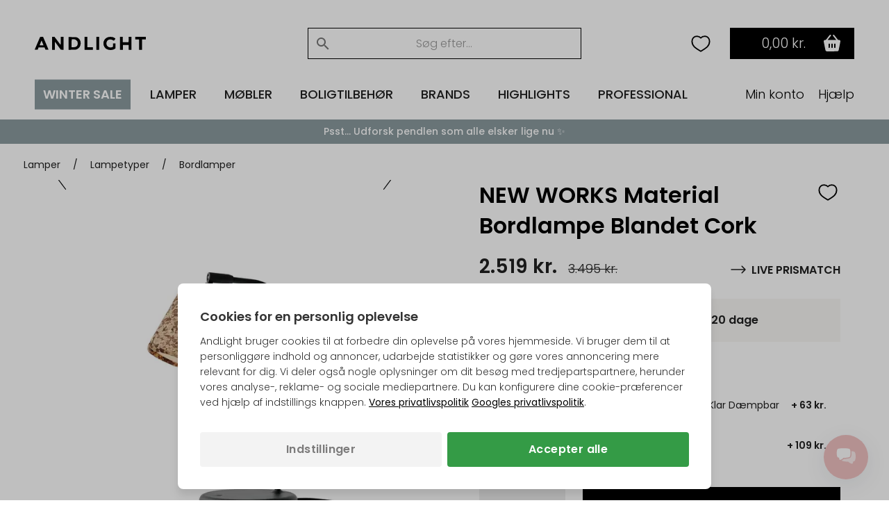

--- FILE ---
content_type: text/html; Charset=UTF-8
request_url: https://andlight.dk/shop/new-works-material-12195p.html?utm_source=moodings&utm_medium=affiliate
body_size: 63661
content:
<!DOCTYPE html>
<html lang='da' class="webshop-html" xmlns:fb="http://ogp.me/ns/fb#">
<head>
<title>NEW WORKS Material Bordlampe Blandet Cork | AndLight</title>
<link rel="preload" as="script" href="/tidy/v30/js/dandomain.jquery.min.js?v3.5.1">
<link rel="preload" as="script" href="/shop/frontend/public/js/webshop.misc.min.js?v=8.114.3504">

<script>
class SessionManager{constructor(){this.initialize()}initialize(){this.resetSessionIfExpired()}setUserActivityCookie(){const e=new Date;e.setTime(e.getTime()+72e5),document.cookie=`userActivity=true; expires=${e.toUTCString()}; path=/; Secure; SameSite=Lax`}getUserActivityCookie(){return document.cookie.split("; ").find((e=>e.startsWith("userActivity=")))}isUserActivityExpired(){return!this.getUserActivityCookie()}clearSessionData(){document.cookie.split("; ").forEach((e=>{if(e.startsWith("filterSelections_")){const i=e.split("=")[0];document.cookie=`${i}=; expires=Thu, 01 Jan 1970 00:00:00 UTC; path=/; Secure; SameSite=Lax`}})),["altDeliveryEnabled","isLoggedIn","isB2BCustomer","b2bGroupId","passwordReset","accountExists","loginInProgress","isCompanyCheckout","comingFromCheckout","isSplitDelivery","sortOrder"].forEach((e=>{document.cookie=`${e}=; expires=Thu, 01 Jan 1970 00:00:00 UTC; path=/; Secure; SameSite=Lax`}))}resetSessionIfExpired(){this.isUserActivityExpired()&&this.clearSessionData(),this.setUserActivityCookie()}}new SessionManager;
</script>

<!-- jquery.3.5.1 inserted in site metatag field -->
<script src="/tidy/v30/js/dandomain.jquery.min.js?v3.5.1"></script>
<script>jQuery.event.special.touchstart = { setup: function (_, ns, handle) { this.addEventListener("touchstart", handle, { passive: true }); } };</script>

<!-- Cookie Consent, must be before GTM -->
<script>
function gtag(){dataLayer.push(arguments)}window.dataLayer=window.dataLayer||[],gtag("consent","default",{ad_storage:"denied",analytics_storage:"denied",ad_user_data:"denied",ad_personalization:"denied"}),null!==localStorage.getItem("consentMode")&&gtag("consent","update",JSON.parse(localStorage.getItem("consentMode")));
</script>

<!-- GTM first-party -->
<script>(function (w, d, s, l, i) {
    w[l] = w[l] || []; w[l].push({
      'gtm.start':
        new Date().getTime(), event: 'gtm.js'
    }); var f = d.getElementsByTagName(s)[0],
      j = d.createElement(s), dl = l != 'dataLayer' ? '&l=' + l : ''; j.async = true; j.src =
        'https://gtmss.' + window.location.hostname + '/gtm.js?id=' + i + dl; f.parentNode.insertBefore(j, f);
  })(window, document, 'script', 'dataLayer', 'GTM-WWBLSS6');</script>
<link rel="alternate" hreflang="da-DK" href="https://andlight.dk/shop/new-works-material-12195p.html"/>
<link rel="alternate" hreflang="sv-SE" href="https://andlight.se/shop/new-works-material-12195p.html"/>
<link rel="alternate" hreflang="de-DE" href="https://andlight.de/shop/new-works-material-12195p.html"/>
<link rel="alternate" hreflang="en" href="https://andlight.com/shop/new-works-material-12195p.html"/>
<link rel="alternate" hreflang="pl-PL" href="https://andlight.pl/shop/new-works-material-12195p.html"/>
<link rel="alternate" hreflang="fr-FR" href="https://andlight.fr/shop/new-works-material-12195p.html"/>
<link rel="alternate" hreflang="de-AT" href="https://andlight.at/shop/new-works-material-12195p.html"/>
<link rel="alternate" hreflang="en-fi" href="https://andlight.fi/shop/new-works-materiaali-12195p.html"/>
<link rel="alternate" hreflang="nl-NL" href="https://andlight.nl/shop/Hol/new-works-material-12195p.html"/>
<link rel="alternate" hreflang="es-ES" href="https://andlight.es/shop/Spa/new-works-material-12195p.html"/>
<link rel="alternate" hreflang="it-IT" href="https://andlight.it/shop/Ita/new-works-material-12195p.html"/>
<link rel="alternate" hreflang="nl-BE" href="https://andlight.be/shop/BEL/new-works-material-12195p.html"/>
<link rel="alternate" hreflang="de-CH" href="https://andlight.ch/shop/new-works-material-12195p.html"/>
<link rel="alternate" hreflang="en-HR" href="https://andlight.hr/shop/new-works-material-12195p.html"/>
    <meta http-equiv="Content-Type" content="text/html;charset=UTF-8" />
    <meta name="generator" content="DanDomain Webshop" />
    <link rel="canonical" href="https://andlight.dk/shop/new-works-material-12195p.html"/>
    <link rel="preload" as="image" href="/images/Material_Table_Lamp_Black_Base_w-_Mixed_Cork.png" />
    <link rel="image_src" href="https://andlight.dk/images/Material_Table_Lamp_Black_Base_w-_Mixed_Cork.png" />
    <meta property="og:title" content="NEW WORKS Material Bordlampe Blandet Cork"/>
    <meta property="og:url" content="https://andlight.dk/shop/new-works-material-12195p.html?utm_source=moodings&amp;utm_medium=affiliate"/>
    <meta property="og:image" content="https://andlight.dk/images/Material_Table_Lamp_Black_Base_w-_Mixed_Cork.png"/>
    <meta name="thumbnail" content="https://andlight.dk/images/Material_Table_Lamp_Black_Base_w-_Mixed_Cork.png" />
    <meta name="description" content="Opgrader dit hjem med en smuk Material Bordlampe fra NEW WORKS. Håndlavet af naturlige og kvalitetsmaterialer. Findes i forskellige farver og designs.">
<!-- <link rel="preload" as="script" href="/tidy/dandomain.jquery.min.js" />
<link rel="preload" as="style" href="/shop/frontend/public/css/webshop.css?v=8.105.1951">
<link rel="preload" as="script" href="/shop/frontend/public/js/webshop.misc.min.js?v=8.105.1951">

<script src="/tidy/dandomain.jquery.min.js"></script>

<script>
jQuery.event.special.touchstart = {
        setup: function( _, ns, handle ){
            this.addEventListener("touchstart", handle, { passive: true });
        }
    };
</script>

<script>
window.dataLayer=window.dataLayer||[];function gtag(){dataLayer.push(arguments);}
if(localStorage.getItem("consentMode")===null){gtag("consent","default",{ad_storage:"denied",analytics_storage:"denied",ad_user_data:"denied",ad_personalization:"denied",});}else{gtag("consent","default",JSON.parse(localStorage.getItem("consentMode")));}
</script> -->
    <meta http-equiv="Page-Enter" content="blendTrans(Duration=0)">
    <meta http-equiv="Page-Exit" content="blendTrans(Duration=0)">
    <script type="text/javascript">
        var UsesOwnDoctype = true
        var LanguageID = '26';
        var ReloadBasket = '';
        var MaxBuyMsg = 'Antal må ikke være større end';
        var MinBuyMsg = 'Antal må ikke være mindre end';
        var SelectVarMsg = 'Vælg variant før køb';
        var ProductNumber = '225406';
        var ProductVariantMasterID = '';
        var Keyword = '';
        var SelectVarTxt = 'Vælg variant';
        var ShowBasketUrl = '/shop/showbasket.html';
        var CurrencyReturnUrl = '/shop/new-works-material-12195p.html?utm_source=moodings&amp;utm_medium=affiliate';
        var ReqVariantSelect = 'true';
        var EnablePicProtect = false;
        var PicprotectMsg = '';
        var AddedToBasketMessageTriggered = false;
        var CookiePolicy = {"cookiesRequireConsent":false,"allowTrackingCookies":true,"allowStatisticsCookies":true,"allowFunctionalCookies":true};
        setInterval(function(){SilentAjaxGetRequest(location.href);},900000);
    </script>
    <script type="text/javascript" src="/shop/frontend/public/js/webshop.misc.min.js?v=8.114.3504"></script>

<meta name="google-site-verification" content="qkxy-tANYNcpsyxOwKRtkhn0c9Mst2EgCuxcflVNvlM" />
<meta name="p:domain_verify" content="759c44979f8142b5f5ab8f40213d488e" />
<script type="application/ld+json">
{
  "@context": "https://schema.org",
  "@type": "LocalBusiness",
  "name": "Andlight",
  "image": "https://andlight.dk/dandodesign/media/andlight-logo.png",
  "url": "https://andlight.dk/",
  "telephone": "+45 44 44 62 44",
  "email": "info@andlight.dk",
  "paymentAccepted": ["credit card"],  
  "priceRange": "DKK",
  "address": {
    "@type": "PostalAddress",
    "streetAddress": "Nelson Mandelas Allé 16",
    "addressLocality": "Copenhagen SV",
    "postalCode": "2450",
    "addressCountry": "DK"
  },
  "geo": {
    "@type": "GeoCoordinates",
    "latitude": 55.656529343328245,
    "longitude": 12.558784131647533
  },
  "openingHours": "Mo,Tu,We,Th,Fr 10:00-17:00",
  "openingHoursSpecification": {
    "@type": "OpeningHoursSpecification",
    "dayOfWeek": [
      "Monday",
      "Tuesday",
      "Wednesday",
      "Thursday",
      "Friday"
    ],
    "opens": "10:00",
    "closes": "17:00"
  },
  "sameAs": [
    "https://www.facebook.com/AndLightEurope",
    "https://www.instagram.com/and.light/",
    "https://www.youtube.com/channel/UCR4fOa3PhgbBPkmb1KcrIbA/videos",
    "https://www.pinterest.dk/AndLightAps/",
    "https://www.houzz.dk/pro/andlightaps/andlight"
  ] 
}
</script>

<script type="application/ld+json">
{
  "@context": "https://schema.org",
  "@type": "Organization",
  "name": "Andlight",
  "url": "https://andlight.dk/",
  "logo": "https://andlight.dk/dandodesign/media/andlight-logo.png",
  "sameAs": [
    "https://www.facebook.com/AndLightEurope",
    "https://www.instagram.com/and.light/",
    "https://www.youtube.com/channel/UCR4fOa3PhgbBPkmb1KcrIbA/videos",
    "https://www.pinterest.dk/AndLightAps/",
    "https://www.houzz.dk/pro/andlightaps/andlight"
  ]
}
</script>

<!-- jquery.3.5.1 inserted in site metatag field -->
<meta http-equiv="Accept-CH" content="DPR, Width, Viewport-Width">
<meta http-equiv="x-ua-compatible" content="ie=edge">
<meta name="viewport" content="width=device-width, initial-scale=1, shrink-to-fit=no">
<meta name="p:domain_verify" content="c77b64de633deba4a2a51eacd40d00ed" />

<!-- Preloads -->
<link rel="preload" as="style" href="/tidy/v30/css/menu.min.css?8900001">
<link rel="preload" as="style" href="/tidy/v30/css/tidy.init.min.css?8900004">

<link rel="preload" as="script" href="/tidy/v30/js/menu.min.js?8900012">
<link rel="preload" as="script" href="/tidy/v30/js/algolia.min.js?8900007">
<link rel="preload" as="script" href="/tidy/v30/js/init.products.min.js?8900007">

<link rel="preload" as="font" type="font/woff2" crossorigin="anonymous" href="/tidy/fonts/fonts/andlight-icons.woff2?2">
<link rel="preload" as="font" type="font/woff2" crossorigin="anonymous" href="/tidy/fonts/poppins-v15-latin-ext_latin-300.woff2">
<link rel="preload" as="font" type="font/woff2" crossorigin="anonymous" href="/tidy/fonts/poppins-v15-latin-ext_latin-regular.woff2">
<link rel="preload" as="font" type="font/woff2" crossorigin="anonymous" href="/tidy/fonts/poppins-v15-latin-ext_latin-italic.woff2">
<link rel="preload" as="font" type="font/woff2" crossorigin="anonymous" href="/tidy/fonts/poppins-v15-latin-ext_latin-500.woff2">
<link rel="preload" as="font" type="font/woff2" crossorigin="anonymous" href="/tidy/fonts/poppins-v15-latin-ext_latin-600.woff2">

<link rel="stylesheet" href="/tidy/v30/css/menu.min.css?8900001">
<link rel="stylesheet" href="/tidy/v30/css/tidy.init.min.css?8900004">

<!-- preconnect -->
<link rel="preconnect" href="https://www.google-analytics.com">
<link rel="preconnect" href="https://www.googletagmanager.com">
<link rel="preconnect" href="https://cdn.andlight.dk">

<!-- dns-prefetch -->
<link rel="dns-prefetch" href="https://static.klaviyo.com">
<link rel="dns-prefetch" href="https://connect.facebook.net">

<!-- VAT -->
<input type='hidden' id='VATAmount' value="0" style='position:absolute;width:1px;height:1px;left:-9999px;'/>
<script id="basket-items" type="application/json">
[
  
]
</script>

<script>
  (function () {

    // Optimization for Repeat Views
    if (sessionStorage.fontsLoadedFoutWithClass) {
      document.documentElement.className += " fonts-loaded";
      return;
    }

    if ("fonts" in document) {
      Promise.all([
        document.fonts.load("1em Poppins"),
        document.fonts.load("600 1em Poppins")
      ]).then(function () {
        document.documentElement.className += " fonts-loaded";

        // Optimization for Repeat Views
        sessionStorage.fontsLoadedFoutWithClass = true;
      });
    }
  })();
</script>
<script>
  // AR
  function checkForSupport() {
    // check for AR support
    const a = document.createElement('a'),
      supportsAR = a.relList.supports('ar') ? true : false;
    // if the host device supports AR Quick Look...
    if (supportsAR) {
      var root = document.documentElement;
      root.classList.add('ar-support')
    }
  }
  checkForSupport();

  // Site domain
  $('html').attr('data-domain', window.location.origin.split('.').pop());

  // B2B
  $(function () {
    if ($('.Link_Topmenu[href$="416s1.html"]').length || $('#b2bFrontpage').length) {
      $('html').addClass('b2b');
      isB2B = true;
    }
    else {
      isB2B = false;
    }
  });

</script>

<!-- 
<script id="sleeknoteScript" type="text/javascript">
	(function () {
		var sleeknoteScriptTag = document.createElement("script");
		sleeknoteScriptTag.type = "text/javascript";
		sleeknoteScriptTag.charset = "utf-8";
		sleeknoteScriptTag.src = ("//sleeknotecustomerscripts.sleeknote.com/51114.js");
		var s = document.getElementById("sleeknoteScript");
		s.parentNode.insertBefore(sleeknoteScriptTag, s);
	})();
</script>
-->

<script>
  // tidyLayer
  window.tidyLayer = window.tidyLayer || [];
  tidyLayer.settings = window.tidyLayer.settings || {};
  tidyLayer.translations = window.tidyLayer.translations || {};
  tidyLayer.settings.version = '30';

  /* nowDate is files suffix inside dandomain.jquery, to control caching (CHANGE TO STATIC IN PROD!) */
  nowDate =  '?8900007'; //`?${new Date().getTime()}`;
</script>

<!-- Global Variables -->
<script>
  // DK
  tidyLayer.settings["26"] = {
    searchPlaceholder: 'Søg efter...',
    flowBoxLocale: 'da-DK',
    formLocale: 'da-DK',
    moneyLocale: 'da-DK',
    currencyCode: 'DKK',
    algoliaIndex: 'prod_andlight_dk',
    dixaToken: '3faa3b88d2864b4daf0d12ca24fbc23f'
  }

  // FI
  tidyLayer.settings["37"] = {
    searchPlaceholder: 'Search...',
    flowBoxLocale: 'fi-FI',
    formLocale: 'en-GB',
    moneyLocale: 'fi-FI',
    currencyCode: 'EUR',
    algoliaIndex: 'prod_andlight_fi',
    dixaToken: '62b7a72170cb404fbab3634b1002c4a6'
  }

  // NO
  tidyLayer.settings["27"] = {
    searchPlaceholder: 'Søk her...',
    flowBoxLocale: 'no-NO',
    formLocale: 'nb-NO',
    moneyLocale: 'no-NO',
    currencyCode: 'NOK',
    algoliaIndex: 'prod_andlight_no',
    dixaToken: '3faa3b88d2864b4daf0d12ca24fbc23f'
  }

  // SE
  tidyLayer.settings["28"] = {
    searchPlaceholder: 'Sök...',
    flowBoxLocale: 'sv-SE',
    formLocale: 'sv-SE',
    moneyLocale: 'sv-SE',
    currencyCode: 'SEK',
    algoliaIndex: 'prod_andlight_se',
    dixaToken: 'c7a94cf9633c4722af668c98a3589233'
  }

  // DE
  tidyLayer.settings["29"] = {
    searchPlaceholder: 'Suchen...',
    flowBoxLocale: 'de-DE',
    formLocale: 'de-DE',
    moneyLocale: 'de-DE',
    currencyCode: 'EUR',
    algoliaIndex: 'prod_andlight_de',
    dixaToken: 'c7a94cf9633c4722af668c98a3589233'
  }

  // COM
  tidyLayer.settings["31"] = {
    searchPlaceholder: 'Search...',
    flowBoxLocale: 'en-EU',
    formLocale: 'en-GB',
    moneyLocale: 'de-DE',
    currencyCode: 'EUR',
    algoliaIndex: 'prod_andlight_com',
    dixaToken: '62b7a72170cb404fbab3634b1002c4a6'
  }

  // PL
  tidyLayer.settings["32"] = {
    searchPlaceholder: 'Szukaj...',
    flowBoxLocale: 'pl-PL',
    formLocale: 'pl-PL',
    moneyLocale: 'pl-PL',
    currencyCode: 'PLN',
    algoliaIndex: 'prod_andlight_pl',
    dixaToken: '62b7a72170cb404fbab3634b1002c4a6'
  }

  // FR
  tidyLayer.settings["33"] = {
    searchPlaceholder: 'Rechercher...',
    flowBoxLocale: 'fr-FR',
    formLocale: 'fr-FR',
    moneyLocale: 'fr-FR',
    currencyCode: 'EUR',
    algoliaIndex: 'prod_andlight_fr',
    dixaToken: '62b7a72170cb404fbab3634b1002c4a6'
  }

  // AT
  tidyLayer.settings["34"] = {
    searchPlaceholder: 'Suchen...',
    flowBoxLocale: 'de-AT',
    formLocale: 'de-DE',
    moneyLocale: 'de-AT',
    currencyCode: 'EUR',
    algoliaIndex: 'prod_andlight_at',
    dixaToken: '62b7a72170cb404fbab3634b1002c4a6'
  }

  // NL
  tidyLayer.settings["39"] = {
    searchPlaceholder: 'Zoeken...',
    flowBoxLocale: 'nl-NL',
    formLocale: 'nl-NL',
    moneyLocale: 'nl-NL',
    currencyCode: 'EUR',
    algoliaIndex: 'prod_andlight_nl',
    dixaToken: '62b7a72170cb404fbab3634b1002c4a6'
  }

  // CO-UK
  tidyLayer.settings["40"] = {
    searchPlaceholder: 'Search...',
    flowBoxLocale: 'en-EU',
    formLocale: 'en-GB',
    moneyLocale: 'en-GB',
    currencyCode: 'GBP',
    algoliaIndex: 'prod_andlight_co_uk',
    dixaToken: '62b7a72170cb404fbab3634b1002c4a6'
  }

  // ES
  tidyLayer.settings["41"] = {
    searchPlaceholder: 'Buscar...',
    flowBoxLocale: 'es-ES',
    formLocale: 'en-GB',
    moneyLocale: 'es-ES',
    currencyCode: 'EUR',
    algoliaIndex: 'prod_andlight_es',
    dixaToken: '62b7a72170cb404fbab3634b1002c4a6'
  }

  // IT
  tidyLayer.settings["42"] = {
    searchPlaceholder: 'Cerca...',
    flowBoxLocale: 'it-IT',
    formLocale: 'en-GB',
    moneyLocale: 'it-IT',
    currencyCode: 'EUR',
    algoliaIndex: 'prod_andlight_it',
    dixaToken: '62b7a72170cb404fbab3634b1002c4a6'
  }

  // BE
  tidyLayer.settings["45"] = {
    searchPlaceholder: 'Zoeken...',
    flowBoxLocale: 'nl-BE',
    formLocale: 'nl-NL',
    moneyLocale: 'nl-BE',
    currencyCode: 'EUR',
    algoliaIndex: 'prod_andlight_be',
    dixaToken: '62b7a72170cb404fbab3634b1002c4a6'
  }

  // CH
  tidyLayer.settings["56"] = {
    searchPlaceholder: 'Suchen...',
    flowBoxLocale: 'de-CH',
    formLocale: 'de-CH',
    moneyLocale: 'de-CH',
    currencyCode: 'CHF',
    algoliaIndex: 'prod_andlight_ch',
    dixaToken: '62b7a72170cb404fbab3634b1002c4a6'
  }

  // HR
  tidyLayer.settings["57"] = {
    searchPlaceholder: 'Search...',
    flowBoxLocale: 'en-HR',
    formLocale: 'en-HR',
    moneyLocale: 'de-DE',
    currencyCode: 'EUR',
    algoliaIndex: 'prod_andlight_hr',
    dixaToken: '62b7a72170cb404fbab3634b1002c4a6'
  }

  // DK
  tidyLayer.settings["60"] = {
    searchPlaceholder: 'Søg efter...',
    flowBoxLocale: 'da-DK',
    formLocale: 'da-DK',
    moneyLocale: 'da-DK',
    currencyCode: 'DKK',
    algoliaIndex: 'prod_andlight_dk',
    dixaToken: '3faa3b88d2864b4daf0d12ca24fbc23f'
  }
</script>

<script>
/* Basket companion drawer */
var disableBasketCompanionDrawer = false; /* on/off toggle, can be fully removed but defaults to false */
var basketCompanionDrawer; /* DON'T REMOVE - intergration depends on having it global */
</script>

<script src="/tidy/v30/js/legacyLoader.min.js?8900001" async></script>
<script src="/tidy/v30/js/menu.min.js?8900012" defer></script>
<script src="/tidy/v30/js/algolia.min.js?8900007" defer></script>
<script src="/tidy/v30/js/init.products.min.js?8900007" defer></script>
</head>


<body class="webshop-productinfo webshop-body">
<script>
  // Some render blocking JS needed for B2B
  (() => {
    const b2bGroupId = document.cookie.split('; ').find(row => row.startsWith('b2bGroupId='))?.split('=')[1] || null;

    // Add body classes based on B2BGroupId
    if (["4", "8", "9", "11"].includes(b2bGroupId)) {
      document.body.classList.add("proTheme")
    };
    if (["10"].includes(b2bGroupId)) {
      document.body.classList.add("employeeTheme")
    };

    // Replace USP (pink bar) text content
    document.addEventListener("DOMContentLoaded", () => {
        if (["4", "8", "9", "11"].includes(b2bGroupId)) {
            const algoliaTemplateEl = document.querySelector('#header-search .translationTexts');
            const translationTemplateEl = algoliaTemplateEl.content.querySelector('template.translationTexts');
    
            const headerUspEl = document.querySelector("#header-usp > ul > li");
            const headerUspText = translationTemplateEl ? translationTemplateEl.getAttribute("data-algolia.b2b_usp") : null
            
            if (headerUspEl && headerUspText) {
                headerUspEl.innerHTML = headerUspText;
            }            
        }
    })
  })()
</script>
<script async src='' data-client-id=''></script>
<style>
#webshop-spacebottom .footer-content {
  background: #F0C2C2!important;
  color: #000;
}
#webshop-spacebottom .footer-content a, #webshop-spacebottom .footer-content .h4 {
    color: #000!important;
} 
  
</style>
<style>
  @media screen and (min-width:992px) {
  #wishlistIconDesktop {
    margin-right: 0;
  }  
  #wishlistIconMobile {
    display:none;
  }
}
@media screen and (max-width:991px) {
   #wishlistIconDesktop {
      display: none;
  }  
  #wishlistIconMobile {
    cursor: pointer;
    right: 42px;
    position: relative;
  }  
}
@media screen and (max-width: 991px) {
    img#search-icon {
        padding: 10px;
        box-sizing: content-box;
        margin: -10px;
        position: relative;
        left: 1.1rem;
    }
}
@media screen and (max-width: 991px) {
  #navigation-logo-mobile {
      margin-left: auto;
      margin-right: auto;
      display: block;
      height: 15px;
      cursor: pointer;
      padding-right: 1.5rem;
  }
}
  .wishlistHeartMenuActive #heart-path{
    stroke: black;
    fill: #000;
    stroke-width: 5;
  }
body.webshop-checkout #wishlistIconMobile,
body.webshop-checkout #wishlistIconDesktop {
    display: none;
}
</style> 

<div id="overlay"></div>  

  <!-- Mobile Menu sticky top -->
  <div id="mobile-sticky-upper">
    <div id="sticky-nav">    
      
      <!-- Hamburger Nav on Mobile Menu -->  
      <img src="/tidy/media/menu/two-lines-hamburger.png" id="hamburger-nav" width="32px" height="32px" alt="Hamburger Icon" />
      
      <!-- Mobile Search Icon on Mobile Menu sticky -->  
      <img src="/tidy/media/menu/search-icon.svg" alt="Search Icon" id="search-icon" width="20px" height="20px">
      
      <!-- Mobile Menu Logo -->  
      <a href="/" title="AndLight" aria-label="AndLight Home">
        <img src="/tidy/media/menu/logo.svg" id="navigation-logo-mobile" width="142px" height="15px" alt="AndLight Logo" />
      </a>
      
    <!-- Mobile Wishlist Icon -->
      <svg role="presentation" width="32px" height="32px" class="wishlistHeartMenu" id="wishlistIconMobile" onclick="window.location.href='/shop/my-wishlist-7743c1.html'" xmlns:dc="http://purl.org/dc/elements/1.1/" xmlns:cc="http://creativecommons.org/ns#"
          xmlns:rdf="http://www.w3.org/1999/02/22-rdf-syntax-ns#" xmlns:svg="http://www.w3.org/2000/svg"
          xmlns="http://www.w3.org/2000/svg" xmlns:sodipodi="http://sodipodi.sourceforge.net/DTD/sodipodi-0.dtd"
          xmlns:inkscape="http://www.inkscape.org/namespaces/inkscape" version="1.1" x="0px" y="0px" viewBox="0 0 100 100">
        <g transform="translate(0,-952.36218)">
          <path style="color:#000000;enable-background:accumulate;"
              d="m 34.166665,972.36218 c -11.41955,0 -19.16666,8.91891 -19.16666,20.27029 0,19.45943 15,27.56753 35,39.72973 20.00001,-12.1622 34.99999,-20.2703 34.99999,-39.72973 0,-11.35137 -7.7471,-20.27029 -19.16665,-20.27029 -7.35014,0 -13.39148,4.05405 -15.83334,6.48647 -2.44185,-2.43241 -8.48319,-6.48647 -15.83334,-6.48647 z"
              fill="transparent" id="heart-path" stroke="#000000" stroke-width="5" marker="none" visibility="visible"
              display="inline" overflow="visible" />
        </g>
      </svg>
      
      <!-- Header basket will come here on Mobile -->      
    </div>
  </div> <!-- Mobile Menu sticky top ends -->

    <!-- Header Starts -->  
    <header id="header" data-page-class="product">  
      <div id="navigation-bar">
        <div class="header-top">
         
         <!-- Old Placement of Login -->  
        <div id="header-toplinks">
            <div class="b2bHidden">
                <a href="/shop/andlight-pro-login-416s1.html">Login</a>
            </div>
        </div>
          
        <!-- Mobile Menu Open container -->  
        <div id="menu-upper">
          <!-- Arrow Back -->  
          <img src="/tidy/media/menu/arrow-left.svg" id="arrow-back" />
          <!-- Andlight's Logo when Mobile Menu is open -->  
          <a href="/" title="AndLight" aria-label="AndLight Home">
             <svg role="presentation" id="navigation-logo" width="160" height="19" viewBox="0 0 110 13" fill="none" xmlns="http://www.w3.org/2000/svg">
                <path fill-rule="evenodd" clip-rule="evenodd" d="M5.31979 0.191561C5.23159 0.334079 0.785405 10.6748 0.0138183 12.5324C-0.0739671 12.7434 0.240422 12.7904 1.42132 12.742L2.94182 12.6799L3.35239 11.5796L3.76297 10.4793H6.76531H9.76765L10.186 11.5796L10.6041 12.6799L12.104 12.7415C12.9292 12.7753 13.6042 12.7298 13.6042 12.6401C13.6042 12.5504 12.4088 9.66965 10.9477 6.23852L8.29126 0H6.86485C6.08025 0 5.3851 0.0861396 5.31979 0.191561ZM17.1744 6.39236V12.7847H18.5395H19.9045V8.76591V4.74732L22.8972 8.75753L25.8899 12.7677L27.2025 12.7761L28.5151 12.7847V6.39236V0H27.1546H25.7939L25.737 4.03452L25.6799 8.06904L22.6347 4.03515L19.5895 0.00125762L18.382 0.000628811L17.1744 0V6.39236ZM49.3063 6.39236V12.7847H53.4016H57.4968V11.5272V10.2697H54.7667H52.0365V5.13485V0H50.6714H49.3063V6.39236ZM61.067 6.39236V12.7847H62.4321H63.7972V6.39236V0H62.4321H61.067V6.39236ZM72.4088 0.349589C70.3538 1.06721 68.8919 2.54982 68.298 4.51908C67.3603 7.6287 68.7178 10.9297 71.4914 12.284C73.7092 13.3667 77.3624 13.1989 79.1126 11.9336L79.9682 11.3149V8.90613V6.49715H78.7081H77.448V8.17111V9.84486L76.6874 10.1622C74.8571 10.9253 72.6581 10.3261 71.6366 8.78582C70.4546 7.0033 70.8761 4.47947 72.5711 3.19052C73.6466 2.37272 75.597 2.38907 77.2244 3.2295L78.366 3.81907L78.9622 3.11465C80.0535 1.82528 80.0627 1.74501 79.1848 1.16676C78.7495 0.87984 77.9796 0.499861 77.4741 0.322552C76.2888 -0.0934752 73.6374 -0.0794331 72.4088 0.349589ZM84.3785 6.39236V12.7847H85.8485H87.3186V10.3745V7.96425H90.1538H92.989V10.3745V12.7847H94.3541H95.7191V6.39236V0H94.3604H93.0016L92.9428 2.67222L92.884 5.34443H90.0488H87.2136L87.1548 2.67222L87.096 0H85.7372H84.3785V6.39236ZM99.4994 1.25751V2.51503H101.389H103.28V7.64987V12.7847H104.75H106.22V7.64987V2.51503H108.11H110V1.25751V0H104.75H99.4994V1.25751ZM33.5554 6.50113V12.8254L37.2831 12.7466C40.8254 12.6715 41.0631 12.6403 42.0609 12.1161C44.2003 10.9926 45.3325 9.19934 45.4765 6.70674C45.629 4.06282 44.513 1.95522 42.3509 0.80418C41.4976 0.350008 41.1454 0.309558 37.4931 0.245634L33.5554 0.17689V6.50113ZM40.2716 2.77701C40.7802 3.03648 41.4827 3.6076 41.8326 4.04626C42.3723 4.72364 42.4786 5.05604 42.5355 6.24691C42.591 7.40969 42.5193 7.79281 42.1174 8.48402C41.3639 9.77947 40.3109 10.2621 38.2282 10.2663L36.4956 10.2697V6.40975C36.4956 3.5181 36.5615 2.52341 36.7581 2.44419C37.4925 2.14846 39.3916 2.32829 40.2716 2.77701ZM7.90295 6.33996L8.74552 8.38342H6.75229C5.65581 8.38342 4.80106 8.31279 4.85251 8.22623C4.90417 8.13967 5.3494 7.03642 5.8423 5.77408C6.53534 3.99931 6.77497 3.57176 6.8993 3.88781C6.98771 4.1127 7.43945 5.21616 7.90295 6.33996Z" fill="black"/>
              </svg>
          </a>
          <!-- Close Mobile Menu -->  
          <img src="/tidy/media/menu/close-icon.svg" id="close-btn" />
        </div>
          
         <!-- Search -->  
        <div id="header-search">
             <template class="translationTexts"><form ID="Search_Form" method="POST" action="/shop/search-1.html" style="margin:0;"><input type="hidden" name="InitSearch" value="1"><span class="SearchTitle_SearchPage"></span><input type="text" name="Keyword" maxlength="50" size="12" class="SearchField_SearchPage" value=""><span class="nbsp">&nbsp;</span><input type="submit" value="" name="Search" class="SubmitButton_SearchPage"><br></form><template class="translationTexts"
	data-algolia.on_offer="Tilbud"
	data-algolia.price_range="Prisinterval"
	data-algolia.filterby="Filtrer"
	data-algolia.category="Kategori"
	data-algolia.categories="Kategorier"
	data-algolia.colours="Farver"
	data-algolia.manufacturers="Brands"
	data-algolia.in_stock="På lager"
	data-algolia.showresults="Anvend filtre"
	data-algolia.showmore="Vis flere"
	data-algolia.resultsfound="{{hits}} produkt fundet med \"{{query}}\""
	data-algolia.clearfilters="Ryd filtre"
	data-algolia.applyfilters="Anvend"
	data-algolia.showresult="Anvend filtre"
	data-algolia.placeholder="Søg efter..."
	data-algolia.resultfound="{{hits}} produkt fundet med \"{{query}}\""
	data-algolia.colour="Farve"
	data-algolia.manufacturer="Brand"
	data-algolia.b2b_usp="One-Stop Shop • +20k Produkter • +150 Officielle Brandpartnere • Konkurrencedygtige Handelspriser • Én Kontaktperson"
	data-algolia.add_to_wishlist="Tilføj produktet til din ønskeliste"
	data-algolia.remove_from_wishlist="Fjern produktet fra din ønskeliste"
></template> 
<!-- <template class="translationTexts"
	data-algolia.filterby="Filtrer"
	data-algolia.category="Kategori"
	data-algolia.categories="Kategorier"
	data-algolia.colour="Farve" 
	data-algolia.colours="Farver" 
	data-algolia.manufacturer="Producent" 
	data-algolia.manufacturers="Producenter" 
	data-algolia.showresult="Vis {{hits}} produkt"
	data-algolia.showresults="Vis {{hits}} produkter"
	data-algolia.showmore="Vis flere"
	data-algolia.resultfound='{{hits}} produkt fundet med "{{query}}"'
	data-algolia.resultsfound='{{hits}} produkter fundet med "{{query}}"'
	data-algolia.clearfilters="Ryd filtre"
></template> --></template>
                <input aria-label="nav-search" name="nav-tabs" type="checkbox" id="nav-search" class="nav-input" />
            <div class="nav-tab" id="search-searchBox">
                <form method="POST" class="shop-search" action="/shop/search-1.html" role="search">
                    <input type="search" name="keyword" value="" autocomplete="off" id="search" aria-label="Search"> 
                </form>   
            </div>  
          
           <div class="search-close">
                <button type="button" aria-label="Close search"></button>
            </div>
        </div>          
          
        <!-- Header basket -->  
        <div id="header-basket">
          
        <!-- Wishlist Icon Desktop  -->
        <a href="/shop/-7743c1.html" style="display:flex; align-items: center;" aria-label="Your wishlist">
                  <svg role="presentation" width="36px" height="36px" class="wishlistHeartMenu" id="wishlistIconDesktop" xmlns:dc="http://purl.org/dc/elements/1.1/" xmlns:cc="http://creativecommons.org/ns#"
                    xmlns:rdf="http://www.w3.org/1999/02/22-rdf-syntax-ns#" xmlns:svg="http://www.w3.org/2000/svg"
                    xmlns="http://www.w3.org/2000/svg" xmlns:sodipodi="http://sodipodi.sourceforge.net/DTD/sodipodi-0.dtd"
                    xmlns:inkscape="http://www.inkscape.org/namespaces/inkscape" version="1.1" x="0px" y="0px" viewBox="0 0 100 100">
                    <g transform="translate(0,-952.36218)">
                      <path style="color:#000000;enable-background:accumulate;"
                        d="m 34.166665,972.36218 c -11.41955,0 -19.16666,8.91891 -19.16666,20.27029 0,19.45943 15,27.56753 35,39.72973 20.00001,-12.1622 34.99999,-20.2703 34.99999,-39.72973 0,-11.35137 -7.7471,-20.27029 -19.16665,-20.27029 -7.35014,0 -13.39148,4.05405 -15.83334,6.48647 -2.44185,-2.43241 -8.48319,-6.48647 -15.83334,-6.48647 z"
                        fill="transparent" id="heart-path" stroke="#000000" stroke-width="5" marker="none" visibility="visible"
                        display="inline" overflow="visible" />
                    </g>
                  </svg>
      </a>
          
        <!-- Header basket main content -->
        <input aria-label="nav-basket" name="nav-tabs" type="hidden" id="nav-basket" class="nav-input">
        <label for="nav-basket"></label>
        <div class="nav-tab">
          <a id="basket-container" href="showbasket.html" aria-label="Go to basket">
            <span class="basket-heading" data-button-text="Gå til indkøbskurv" data-continueshopping-text="Fortsæt med at handle" data-delivery-text="Fragt" data-emptybasket-text="Din indkøbskurv er i øjeblikket tom" data-mycart-text="Min indkøbskurv" data-novat-text="ekskl. moms" data-subtotal-text="Varetotal" data-total-text="Total" data-vat-text="inkl. moms"></span><span class="basket-totalprice" role="heading">0,00 kr.</span><span class="basket-count" data-basketcount="0">0</span><template class="translationTexts" data-specialoffer="Tilbud"></template><script>
  tidyLayer.translations = window.tidyLayer.translations || [];
  tidyLayer.translations.in_stock_text = "På lager";
  tidyLayer.translations.out_of_stock_text = "På lager om";
  tidyLayer.translations.on_sale_text = "Tilbud";
  tidyLayer.translations.including_vat_text = "inkl. moms";
  tidyLayer.translations.excluding_vat_text = "ekskl. moms";
  tidyLayer.translations.buy_text = "Køb";
  tidyLayer.translations.days_text = "dage";
</script>
            <svg role="presentation" xmlns="http://www.w3.org/2000/svg" width="24" height="24" fill="#000" xmlns:v="https://vecta.io/nano"><path fill-rule="evenodd" d="M9.02.121c-.271.139-.305.18-2.58 3.059L3.947 6.336 2.986 7.55l-.814.027c-.737.025-.843.041-1.118.173A1.87 1.87 0 0 0 .002 9.3c-.02.276.094.944.629 3.688l1.215 6.234.758 3.295c.236.493.611.892 1.071 1.14.666.359.271.342 8.332.342l8.249-.297c.583-.302 1.14-.991 1.314-1.624.046-.166.486-2.378.978-4.916l1.19-6.125c.328-1.679.335-1.875.09-2.407-.189-.409-.472-.69-.907-.901-.367-.177-.389-.181-1.3-.208l-.927-.027-1.224-1.541-2.802-3.528-1.761-2.15c-.779-.699-1.935.116-1.593 1.122.096.283.104.293 3.437 4.436l1.359 1.689h-6.241c-5.309 0-6.234-.011-6.198-.076C5.695 7.405 6.743 6.082 8 4.507l2.379-3.068a.96.96 0 0 0-.19-1.104C9.86-.019 9.441-.096 9.02.121zm-.498 12.82c.436.359.419.242.419 2.93l-.122 2.623c-.185.353-.492.536-.9.536-.274 0-.368-.026-.546-.152a1.4 1.4 0 0 1-.345-.384l-.13-.233-.017-2.186c-.019-2.441.001-2.657.275-2.971.258-.296.439-.373.829-.35.277.016.369.048.538.187zm3.904-.112a.93.93 0 0 1 .475.475c.098.197.103.331.088 2.641l-.015 2.434-.128.191a.92.92 0 0 1-.849.46c-.282 0-.366-.025-.56-.165a1.31 1.31 0 0 1-.341-.384c-.108-.211-.113-.31-.128-2.487l.043-2.486a1.23 1.23 0 0 1 .563-.69c.225-.1.645-.094.851.012zm4.214.109c.11.091.25.263.311.382.108.21.111.296.111 2.583v2.366l-.161.266a.97.97 0 0 1-1.721 0l-.161-.266-.018-2.202c-.02-2.448-.001-2.646.276-2.964.258-.296.44-.373.829-.351.276.016.369.048.534.184z" fill="#fff"/></svg>
          </a>
          <div id="header-basket-content"></div>
        </div>
      </div> <!-- Header basket ends -->  
        
    </div> <!-- header-top container ends -->        
        
        <!-- Search Container -->
         <div class="search-container">
           <!-- Search Static Content -->
           <div id="search-static-content"></div>
           
           <!-- Search Filters Container -->
           <div id="search-filtering-container">
             <div id="search-buttons">
                <button class="search-toggle-filter open-search-filter" translate="algolia.filterby">Filter by</button>
            </div>
            <div id="search-filters">
                <div class="filter">
                    <input class="collapse" id="search-categories" name="search-filter" type="checkbox">
                    <label class="p collapse-all" for="search-categories" translate="algolia.categories">Categories</label>
                    <div class="collapse-wrapper">
                        <div class="filter-list filter_categories"></div>
                    </div>
                </div>
                <div class="filter">
                    <input class="collapse" id="search-colours" name="search-filter" type="checkbox">
                    <label class="p collapse-all" for="search-colours" translate="algolia.colours">Colours</label>
                    <div class="collapse-wrapper">
                        <div class="filter-list filter_colours"></div>
                    </div>
                </div>
                <div class="filter">
                    <input class="collapse" id="search-manufacturer" name="search-filter" type="checkbox">
                    <label class="p collapse-all" for="search-manufacturer" translate="algolia.manufacturers">Brands</label>
                    <div class="collapse-wrapper">
                        <div class="filter-list manufacturer_name"></div>
                    </div>
                </div>
              <div id="price-range-container"></div>
              <div id="toggle_offers"></div>
              <div id="toggle_stock"></div>
                          
                <!--div class="sort"></div-->                
                <div class="close-filter search-toggle-filter algolia-show-results"></div>
                <!--<div class="close-filter-cross search-toggle-filter"></div>-->
            </div>    
         </div>
         <!-- Search Results Container -->
        <div class="search-wrap" tabindex="-1">
            <!--div id="search-stats" class="hide"></div--> 
          <!-- Filters Applied -->
            <div id="filters-selected-container">             
                <div id="search-filter-tags"></div>
                <div id="clear-filters"></div>
            </div>
          <!-- Algolia categories -->
          <style>
.algoliaCategories {
    display: flex;
    flex-direction: column;
    align-items: stretch;
    margin: 0 0 20px 0 !important;
    padding-top: 2px;
}

.algoliaCategories__itemLink {
    position: relative;
    display: flex;
    align-items: center;
    padding: 12px 0;
    border-bottom: 1px solid #dbdbdb;
}

.algoliaCategories__itemName {
    font-size: 16px;
    text-align: left;
    word-wrap: break-word;
    overflow-wrap: break-word;
}

.algoliaCategories__itemType {
    margin-left: auto;
    font-size: 14px;
    font-weight: 300;
    text-align: right;
    align-self: center;
    padding-left: 15px;
    max-width: fit-content;
}

.algoliaCategories__itemLink::after {
    content: "";
    position: absolute;
    bottom: -1px;
    left: 0;
    width: 0;
    height: 1px;
    background-color: #b79a51;
    transition: width 0.4s ease-in-out;
}
.algoliaCategories__itemLink:hover::after {
    width: 100%;
}

@media only screen and (min-width: 1200px) {
    .algoliaCategories {
        display: grid;
        grid-template-columns: 1fr 1fr;
        column-gap: 2vw;
    }
    .algoliaCategories__itemLink {
        padding: 20px 0;
        height: 100%;
    }
}
@media only screen and (max-width: 600px) {
  .algoliaCategories .algoliaCategories__item:nth-of-type(4) {
    display: none;
  }
}
          </style>
          <ul class="algoliaCategories">
          </ul>
          <!-- Search Results -->
            <div class="search-content">
                <div id="search-hits"></div>
                <div id="infinite-hits"></div>
                <div id="search-pagination"></div>
            </div>
        </div>
      </div>

        <!-- Navigation Bar -->
       <div data-nosnippet="true" id="navigation-categories">
 <style>
  :root {
      --static-sale-background-color: #8a9a9f;
      --static-sale-text-color: #ffffff;
      --static-sale-color-co-uk: #ab3659;
    }

    /* Static menu item, sale */
    @media screen and (min-width: 992px) {
      .sale .level-1:after {
        content: "";
        position: absolute;
        bottom: 0;
        left: 0;
        width: 0;
        height: 4px;
        background-color: var(--static-sale-background-color) !important;
        transition: width 0.3s ease-in-out;
      }

      .sale.co-uk .level-1:after {
        background-color: var(--static-sale-color-co-uk) !important;
      }

      .sale .level-1:hover:after {
        width: 100%;
      }

      #navigation-categories .navigation-container:first-of-type {
        padding-left: 0;
      }
    }

    .sale .level-1 a:hover {
      color: var(--static-sale-background-color) !important;
    }

    .navigation-container .category-wrapper .level-1.with-submenu #menuStaticSale {
      color: var(--static-sale-text-color) !important;
      font-weight: 700 !important;
    }

    .sale.co-uk .level-1 a:hover {
      color: var(--static-sale-color-co-uk) !important;
    }

    .sale.co-uk .category-wrapper .level-1.with-submenu #menuStaticSale {
      color: var(--static-sale-color-co-uk) !important;
    }

    /* PRO L2 list items margin seperation */
    .level-2[data-category="professional"] ul li:nth-of-type(1),
    .level-2[data-category="professional"] ul li:nth-of-type(5) {
      margin-bottom: 16px;
    }

    /* Static sale menu item BOX AROUND */
    @media screen and (min-width: 992px) {
      #header .sale:not(.co-uk) #menuStaticSale {
        padding: 0 !important;
        margin-bottom: 21px !important;
        color: var(--static-sale-text-color) !important;
        position: relative;
        margin-left: 12px;
      }

      #header .sale:not(.co-uk) #menuStaticSale::before {
        content: "";
        width: calc(100% + 24px);
        height: calc(100% + 18px);
        position: absolute;
        top: 50%;
        transform: translateX(-50%) translateY(-50%);
        left: 50%;
        background-color: var(--static-sale-background-color);
        z-index: -1;
      }

      #header .sale:not(.co-uk) .level-1::after {
        background-color: var(--static-sale-background-color) !important;
      }
    }

    @media screen and (max-width: 991px) {
      #header .sale:not(.co-uk) #menuStaticSale {
        padding: 0 !important;
        color: var(--static-sale-text-color);
        position: relative;
        z-index: 10;
      }

      #header .sale:not(.co-uk) #menuStaticSale::before {
        content: "";
        width: calc(100% + 6px);
        height: calc(100% + 4px);
        position: absolute;
        top: 50%;
        transform: translateX(-50%) translateY(-50%);
        left: 50%;
        background-color: var(--static-sale-background-color);
        z-index: -1;
      }
    }
 </style>
 <div class="navigation-container sale" onclick="window.location.href = document.getElementById('menuStaticSale').href">
  <div class="category-wrapper">
   <div class="level-1 with-submenu">
    <a data-categoryid="static_sale_l1" href="/shop/winter-sale-8939c1.html" id="menuStaticSale">
     Winter Sale
    </a>
   </div>
  </div>
 </div>
 <div class="navigation-container lamps">
  <div class="category-wrapper">
   <div class="level-1 with-submenu" data-category="lamps" data-categoryid="lamps" data-label="Lamper" role="button" tabindex="0">
    LAMPER
    <img class="arrow-right" loading="lazy" src="/tidy/media/menu/arrow-right.svg"/>
   </div>
   <div class="level-2 submenu" data-category="lamps" data-categoryid="lamps" data-label="Lamper">
    <a class="see-all-link" data-categoryid="see_all" href="/shop/lamper-396s1.html" tabindex="0">
     Alle lamper
    </a>
    <ul>
     <li class="level-2 with-submenu" data-category="lamp_types" data-categoryid="lamp_types" data-label="Lampetyper" tabindex="0">
      Lampetyper
      <img class="arrow-right" loading="lazy" role="presentation" src="/tidy/media/menu/arrow-right.svg"/>
     </li>
     <li class="level-2 with-submenu" data-category="lamps_for_rooms" data-categoryid="lamps_for_rooms" data-label="Lamper til rum" tabindex="0">
      Lamper til rum
      <img class="arrow-right" loading="lazy" role="presentation" src="/tidy/media/menu/arrow-right.svg"/>
     </li>
     <li class="level-2 with-submenu" data-category="popular_lamp_series" data-categoryid="popular_lamp_series" data-label="Populære lampeserier" tabindex="0">
      Populære lampeserier
      <img class="arrow-right" loading="lazy" role="presentation" src="/tidy/media/menu/arrow-right.svg"/>
     </li>
     <li class="level-2 with-submenu" data-category="inspiration" data-categoryid="inspiration" data-label="Inspiration" tabindex="0">
      Inspiration
      <img class="arrow-right" loading="lazy" role="presentation" src="/tidy/media/menu/arrow-right.svg"/>
     </li>
    </ul>
   </div>
   <div class="level-3 submenu" data-category="lamp_types" data-categoryid="lamp_types" data-label="Lampetyper" data-primarycategoryid="lamps">
    <ul>
     <li>
      <a data-categoryid="pendants_and_chandeliers" href="/shop/pendler-176c1.html" tabindex="0">
       <span>
        Pendler
       </span>
       <img alt="Pendler" height="80" loading="lazy" src="https://cdn.andlight.dk/images/gubi_multilite_Pendel_brass_black.jpg" width="80"/>
      </a>
     </li>
     <li>
      <a data-categoryid="table_lamps" href="/shop/bordlamper-175c1.html" tabindex="0">
       <span>
        Bordlamper
       </span>
       <img alt="Bordlamper" height="80" loading="lazy" src="https://cdn.andlight.dk/images/flos/Snoopy.jpg" width="80"/>
      </a>
     </li>
     <li>
      <a data-categoryid="ceiling_lamps" href="/shop/loftlamper-177c1.html" tabindex="0">
       <span>
        Loftlamper
       </span>
       <img alt="Loftlamper" height="80" loading="lazy" src="https://cdn.andlight.dk/images/5712802100097-arigato-2-loft-pendellampe-sort-1-p.jpg" width="80"/>
      </a>
     </li>
     <li>
      <a data-categoryid="floor_lamps" href="/shop/gulvlamper-178c1.html" tabindex="0">
       <span>
        Gulvlamper
       </span>
       <img alt="Gulvlamper" height="80" loading="lazy" src="https://cdn.andlight.dk/images/10012179-grashoppa-floorlamp-black_-p.jpg" width="80"/>
      </a>
     </li>
     <li>
      <a data-categoryid="portable_lamps" href="/shop/transportable-lamper-1098c1.html" tabindex="0">
       <span>
        Transportable lamper
       </span>
       <img alt="Transportable lamper" height="80" loading="lazy" src="https://cdn.andlight.dk/images/1890469y-ray-table-lamp-portable-dusty-green-angle-on-p.jpg" width="80"/>
      </a>
     </li>
     <li>
      <a data-categoryid="wall_lamps" href="/shop/vaeglamper-179c1.html" tabindex="0">
       <span>
        Væglamper
       </span>
       <img alt="Væglamper" height="80" loading="lazy" src="https://cdn.andlight.dk/images/nuura-liila-1-medium-nordic-gold-optic-clear-1-on-white-300dpi.jpg" width="80"/>
      </a>
     </li>
     <li>
      <a data-categoryid="spotlights" href="/shop/spot-182c1.html" tabindex="0">
       <span>
        Spot
       </span>
       <img alt="Spot" height="80" loading="lazy" src="https://cdn.andlight.dk/images/Astro/5646-Osca.jpg" width="80"/>
      </a>
     </li>
     <li>
      <a data-categoryid="outdoor_lighting" href="/shop/udendoersbelysning-1179c1.html" tabindex="0">
       <span>
        Udendørsbelysning
       </span>
       <img alt="Udendørsbelysning" height="80" loading="lazy" src="https://cdn.andlight.dk/images/PortreeWall_NaturalBrass.jpg" width="80"/>
      </a>
     </li>
     <li>
      <a data-categoryid="bulbs_and_lights" href="/shop/lyskilder-399c1.html" tabindex="0">
       <span>
        Lyskilder
       </span>
       <img alt="Lyskilder " height="80" loading="lazy" src="https://cdn.andlight.dk/images/tala/Squirrel-3W-2200K-E27-T_WHITE-ON-p.jpg" width="80"/>
      </a>
     </li>
     <li>
      <a data-categoryid="spare_parts" href="/shop/reservedele-til-lamper-1180c1.html" tabindex="0">
       <span>
        Reservedele til lamper
       </span>
       <img alt="Reservedele til lamper" height="80" loading="lazy" src="https://cdn.andlight.dk/images/menu/image-spareparts.jpg" width="80"/>
      </a>
     </li>
    </ul>
   </div>
   <div class="level-3 submenu" data-category="lamps_for_rooms" data-categoryid="lamps_for_rooms" data-label="Lamper til rum" data-primarycategoryid="lamps">
    <ul>
     <li>
      <a data-categoryid="the_dining_room" href="/shop/spisestue-lamper-927c1.html" tabindex="0">
       <span>
        Til spisestuen
       </span>
      </a>
     </li>
     <li>
      <a data-categoryid="the_living_room" href="/shop/stue-lamper-928c1.html" tabindex="0">
       <span>
        Til stuen
       </span>
      </a>
     </li>
     <li>
      <a data-categoryid="the_kitchen" href="/shop/til-koekkenet-926c1.html" tabindex="0">
       <span>
        Til køkkenet
       </span>
      </a>
     </li>
     <li>
      <a data-categoryid="the_office" href="/shop/til-kontoret-929c1.html" tabindex="0">
       <span>
        Til kontoret
       </span>
      </a>
     </li>
     <li>
      <a data-categoryid="the_bedroom" href="/shop/til-sovevaerelset-930c1.html" tabindex="0">
       <span>
        Til soveværelset
       </span>
      </a>
     </li>
     <li>
      <a data-categoryid="the_bathroom" href="/shop/til-badevaerelset-554c1.html" tabindex="0">
       <span>
        Til badeværelset
       </span>
      </a>
     </li>
     <li>
      <a data-categoryid="the_kids_room" href="/shop/til-boernevaerelset-932c1.html" tabindex="0">
       <span>
        Til børneværelset
       </span>
      </a>
     </li>
     <li>
      <a data-categoryid="the_garden" href="/shop/udendoerslamper-183c1.html" tabindex="0">
       <span>
        Til haven
       </span>
      </a>
     </li>
     <li>
      <a data-categoryid="the_hall" href="/shop/til-gangen-933c1.html" tabindex="0">
       <span>
        Til gangen
       </span>
      </a>
     </li>
    </ul>
   </div>
   <div class="level-3 submenu" data-category="popular_lamp_series" data-categoryid="popular_lamp_series" data-label="Populære lampeserier" data-primarycategoryid="lamps">
    <ul>
     <li>
      <a data-categoryid="verner_panton_flowepot" href="/shop/tradition-flowerpot-1608c1.html" tabindex="0">
       <span>
        &amp;Tradition Flowerpot
       </span>
       <img alt="&amp;Tradition Flowerpot" height="80" loading="lazy" src="https://cdn.andlight.dk/images/flowerpot-vp9-cobalt-blue-on.png" width="80"/>
      </a>
     </li>
     <li>
      <a data-categoryid="new_works_tense" href="/shop/new-works-tense-3935c1.html" tabindex="0">
       <span>
        New Works  Tense
       </span>
       <img alt="New Works  Tense" height="80" loading="lazy" src="https://cdn.andlight.dk/images/tense-pendant-lamp-120-w-light-white-background_.png" width="80"/>
      </a>
     </li>
     <li>
      <a data-categoryid="gubi_multi_lite" href="/shop/gubi-multi-lite-2473c1.html" tabindex="0">
       <span>
        GUBI Multi-Lite
       </span>
       <img alt="GUBI Multi-Lite" height="80" loading="lazy" src="https://cdn.andlight.dk/images/gubi_multilite_Pendel_brass_black.jpg" width="80"/>
      </a>
     </li>
     <li>
      <a data-categoryid="fritz_hansen_kaiser_idell" href="/shop/fritz-hansen-kaiser-2117c1.html" tabindex="0">
       <span>
        Fritz Hansen Kaiser Idell
       </span>
       <img alt="Fritz Hansen Kaiser Idell" height="80" loading="lazy" src="https://cdn.andlight.dk/images/fh-kaiser-idell-6631-brass-edition-2019_.jpg" width="80"/>
      </a>
     </li>
     <li>
      <a data-categoryid="petite_friture_vertigo" href="/shop/petite-friture-vertigo-3337c1.html" tabindex="0">
       <span>
        Petite Friture VERTIGO
       </span>
       <img alt="Petite Friture VERTIGO" height="80" loading="lazy" src="https://cdn.andlight.dk/images/Vertigo_Large_Green_Petite_Friture.jpg" width="80"/>
      </a>
     </li>
     <li>
      <a data-categoryid="new_works_kizu" href="/shop/new-works-kizu-3924c1.html" tabindex="0">
       <span>
        New Works  Kizu
       </span>
       <img alt="New Works  Kizu" height="80" loading="lazy" src="https://cdn.andlight.dk/images/2022_01_14_New_Works_Kizu_Portable_Table_Lamp_Gris-du-Marais_Marble_Front_ON.jpg" width="80"/>
      </a>
     </li>
     <li>
      <a data-categoryid="vitra_akari" href="/shop/vitra-akari-3647c1.html" tabindex="0">
       <span>
        Vitra Akari
       </span>
       <img alt="Vitra Akari" height="80" loading="lazy" src="https://cdn.andlight.dk/images/vitra/Akari-Gulvlampe-1A-Produktfoto.jpg" width="80"/>
      </a>
     </li>
    </ul>
   </div>
   <div class="level-3 submenu" data-category="inspiration" data-categoryid="inspiration" data-label="Inspiration" data-primarycategoryid="lamps">
    <ul>
     <li>
      <a data-categoryid="top_10_badeværelseslamper" href="/shop/top-10-badevaerelseslamper-4043c1.html" tabindex="0">
       <span>
        Top 10 badeværelseslamper
       </span>
       <img alt="Top 10 badeværelseslamper" height="80" loading="lazy" src="https://cdn.andlight.dk/images/Lampe_Gras/304-Mat-Sort-Bathroom.jpg" width="80"/>
      </a>
     </li>
     <li>
      <a data-categoryid="belysning_fra_rum_til_rum" href="/shop/belysning-fra-rum-4104c1.html" tabindex="0">
       <span>
        Belysning fra rum til rum
       </span>
       <img alt="Belysning fra rum til rum " height="80" loading="lazy" src="https://cdn.andlight.dk/images/p104-patrone-pendant-small-thorup-cph-packshot-brown_.jpg" width="80"/>
      </a>
     </li>
     <li>
      <a data-categoryid="lamper_til_dit_udendørsområde" href="/shop/lamper-til-dit-3897c1.html" tabindex="0">
       <span>
        Lamper til dit udendørsområde
       </span>
       <img alt="Lamper til dit udendørsområde" height="80" loading="lazy" src="https://cdn.andlight.dk/images/10117680-frt-satelite-pendant-7-cream-white-semi-matt-off_.jpg" width="80"/>
      </a>
     </li>
     <li>
      <a data-categoryid="top_10_skulpturelle_designs_til_dit_hjem" href="/shop/top-10-skulpturelle-1564c1.html" tabindex="0">
       <span class="small_l3">
        Top 10 skulpturelle designs til dit hjem
       </span>
       <img alt="Top 10 skulpturelle designs til dit hjem" height="80" loading="lazy" src="https://cdn.andlight.dk/images/1600659-eu-1600659u-us-dancing-pendant-iskos-berlin-01_.jpg" width="80"/>
      </a>
     </li>
     <li>
      <a data-categoryid="kaiser_idell_tidløs_elegance" href="/shop/kaiser-idell-fritz-hansen-1553c1.html" tabindex="0">
       <span>
        KAISER idell - Tidløs elegance
       </span>
       <img alt="KAISER idell - Tidløs elegance " height="80" loading="lazy" src="https://cdn.andlight.dk/images/kaiser-idell-6718-w-matt-black-pack.jpg" width="80"/>
      </a>
     </li>
    </ul>
   </div>
  </div>
 </div>
 <div class="navigation-container furniture">
  <div class="category-wrapper">
   <div class="level-1 with-submenu" data-category="furniture" data-categoryid="furniture" data-label="Møbler" role="button" tabindex="0">
    MØBLER
    <img class="arrow-right" loading="lazy" src="/tidy/media/menu/arrow-right.svg"/>
   </div>
   <div class="level-2 submenu" data-category="furniture" data-categoryid="furniture" data-label="Møbler">
    <a class="see-all-link" data-categoryid="see_all" href="/shop/moebler-4349s1.html" tabindex="0">
     Alle møbler
    </a>
    <ul>
     <li class="level-2 with-submenu" data-category="seating" data-categoryid="seating" data-label="Stole" tabindex="0">
      Stole
      <img class="arrow-right" loading="lazy" role="presentation" src="/tidy/media/menu/arrow-right.svg"/>
     </li>
     <li class="level-2 with-submenu" data-category="tables" data-categoryid="tables" data-label="Borde" tabindex="0">
      Borde
      <img class="arrow-right" loading="lazy" role="presentation" src="/tidy/media/menu/arrow-right.svg"/>
     </li>
     <li class="level-2 with-submenu" data-category="armchairs_and_sofas" data-categoryid="armchairs_and_sofas" data-label="Lænestole og sofaer" tabindex="0">
      Lænestole og sofaer
      <img class="arrow-right" loading="lazy" role="presentation" src="/tidy/media/menu/arrow-right.svg"/>
     </li>
     <li class="level-2 with-submenu" data-category="storage and shelves" data-categoryid="storage and shelves" data-label="Opbevaring og hylder" tabindex="0">
      Opbevaring og hylder
      <img class="arrow-right" loading="lazy" role="presentation" src="/tidy/media/menu/arrow-right.svg"/>
     </li>
     <li data-categoryid="beds">
      <a data-categoryid="beds" href="/shop/senge-4473c1.html" tabindex="0">
       Senge
      </a>
     </li>
     <li class="level-2 with-submenu" data-category="havemøbler" data-categoryid="havemøbler" data-label="Havemøbler" tabindex="0">
      Havemøbler
      <img class="arrow-right" loading="lazy" role="presentation" src="/tidy/media/menu/arrow-right.svg"/>
     </li>
     <li data-categoryid="furniture_accessories">
      <a data-categoryid="furniture_accessories" href="/shop/moebeltilbehoer-1191c1.html" tabindex="0">
       Møbeltilbehør
      </a>
     </li>
     <li class="level-2 with-submenu" data-category="popular_furniture_series" data-categoryid="popular_furniture_series" data-label="Populære møbelserier" tabindex="0">
      Populære møbelserier
      <img class="arrow-right" loading="lazy" role="presentation" src="/tidy/media/menu/arrow-right.svg"/>
     </li>
    </ul>
   </div>
   <div class="level-3 submenu" data-category="seating" data-categoryid="seating" data-label="Stole" data-primarycategoryid="furniture">
    <a class="see-all-link" data-categoryid="see_all" href="/shop/stole-836s1.html" tabindex="0">
     Alle stole
    </a>
    <ul>
     <li>
      <a data-categoryid="dining_table_chairs" href="/shop/spisebordsstole-857c1.html" tabindex="0">
       <span>
        Spisebordsstole
       </span>
       <img alt="Spisebordsstole" height="80" loading="lazy" src="https://cdn.andlight.dk/images/beetle-diningchair-conic-fullyupholstered-black-gubi-lightboucle-003-newpiping-itemnr-10057574-f3q_.jpg" width="80"/>
      </a>
     </li>
     <li>
      <a data-categoryid="barstools" href="/shop/barstole-855c1.html" tabindex="0">
       <span>
        Barstole
       </span>
       <img alt="Barstole" height="80" loading="lazy" src="https://cdn.andlight.dk/images/mater-01054-highstool69-darkstainedoak-packshot.jpg" width="80"/>
      </a>
     </li>
     <li>
      <a data-categoryid="office_chairs" href="/shop/kontorstole-975c1.html" tabindex="0">
       <span>
        Kontorstole
       </span>
       <img alt="Kontorstole" height="80" loading="lazy" src="https://cdn.andlight.dk/images/Vitra-Soft-Pad-EA-217-Kontorstol-M-swivel-Armlaen-og-Vippe-Mekanisme.jpg" width="80"/>
      </a>
     </li>
     <li>
      <a data-categoryid="poufs" href="/shop/puffer-858c1.html" tabindex="0">
       <span>
        Puffer
       </span>
       <img alt="Puffer" height="80" loading="lazy" src="https://cdn.andlight.dk/images/601084-normann-copenhagen-circus-pouf-large-yellow-velour-1.jpg" width="80"/>
      </a>
     </li>
     <li>
      <a data-categoryid="stools" href="/shop/skamler-856c1.html" tabindex="0">
       <span>
        Skamler
       </span>
       <img alt="Skamler" height="80" loading="lazy" src="https://cdn.andlight.dk/images/603007-bit-stool-white-multi-01.jpg" width="80"/>
      </a>
     </li>
    </ul>
   </div>
   <div class="level-3 submenu" data-category="tables" data-categoryid="tables" data-label="Borde" data-primarycategoryid="furniture">
    <a class="see-all-link" data-categoryid="see_all" href="/shop/borde-853s1.html" tabindex="0">
     Alle borde
    </a>
    <ul>
     <li>
      <a data-categoryid="coffee_tables" href="/shop/sofaborde-829c1.html" tabindex="0">
       <span>
        Sofaborde
       </span>
       <img alt="Sofaborde" height="80" loading="lazy" src="https://cdn.andlight.dk/images/around-large-oak.jpg" width="80"/>
      </a>
     </li>
     <li>
      <a data-categoryid="dining_tables" href="/shop/spiseborde-1182c1.html" tabindex="0">
       <span>
        Spiseborde
       </span>
       <img alt="Spiseborde" height="80" loading="lazy" src="https://cdn.andlight.dk/images/arvrectanlgetable-90x180-fumedoak-frontside.jpg" width="80"/>
      </a>
     </li>
     <li>
      <a data-categoryid="bedside_tables" href="/shop/sengeborde-850c1.html" tabindex="0">
       <span>
        Sengeborde
       </span>
       <img alt="Sengeborde" height="80" loading="lazy" src="https://cdn.andlight.dk/images/5714322204521-montana-selection-dash-anthracite-suspended-perspective-p.png" width="80"/>
      </a>
     </li>
     <li>
      <a data-categoryid="console_tables" href="/shop/konsolborde-837c1.html" tabindex="0">
       <span>
        Konsolborde
       </span>
       <img alt="Konsolborde" height="80" loading="lazy" src="https://cdn.andlight.dk/images/Gubitskonsolbordsortmarmor2hylder.png" width="80"/>
      </a>
     </li>
     <li>
      <a data-categoryid="desks" href="/shop/skriveborde-852c1.html" tabindex="0">
       <span>
        Skriveborde
       </span>
       <img alt="Skriveborde" height="80" loading="lazy" src="https://cdn.andlight.dk/images/220128-norr1137226-lowres.jpg" width="80"/>
      </a>
     </li>
     <li>
      <a data-categoryid="side_tables" href="/shop/sideborde-1181c1.html" tabindex="0">
       <span>
        Sideborde
       </span>
       <img alt="Sideborde" height="80" loading="lazy" src="https://cdn.andlight.dk/images/aa690-a369-aa55-dlm-black.jpg" width="80"/>
      </a>
     </li>
     <li>
      <a data-categoryid="trolleys_and_serving_trolleys" href="/shop/rullevogne-og-serveringsvogne-851c1.html" tabindex="0">
       <span>
        Rullevogne og serveringsvogne
       </span>
       <img alt="Rullevogne og serveringsvogne" height="80" loading="lazy" src="https://cdn.andlight.dk/images/mategot-trolley-softblack_.png" width="80"/>
      </a>
     </li>
    </ul>
   </div>
   <div class="level-3 submenu" data-category="armchairs_and_sofas" data-categoryid="armchairs_and_sofas" data-label="Lænestole og sofaer" data-primarycategoryid="furniture">
    <a class="see-all-link" data-categoryid="see_all" href="/shop/laenestole-og-sofaer-4455s1.html" tabindex="0">
     Alle lænestole og sofaer
    </a>
    <ul>
     <li>
      <a data-categoryid="armchairs" href="/shop/laenestole-828c1.html" tabindex="0">
       <span>
        Lænestole
       </span>
       <img alt="Lænestole" height="80" loading="lazy" src="https://cdn.andlight.dk/images/9680005-030D00ZZ_Knitting_Chair_Dunes_Cognac_21000_Natural_Oak_Angle_-p.jpg" width="80"/>
      </a>
     </li>
     <li>
      <a data-categoryid="sofas" href="/shop/sofaer-1162c1.html" tabindex="0">
       <span>
        Sofaer
       </span>
       <img alt="Sofaer" height="80" loading="lazy" src="https://cdn.andlight.dk/images/norr11studio-sofa-set-up-4barnum-boucle-col-7.jpg" width="80"/>
      </a>
     </li>
     <li>
      <a data-categoryid="sundbeds_and_hammocks" href="/shop/solsenge-og-haengekoejer-3956c1.html" tabindex="0">
       <span>
        Solsenge og hængekøjer
       </span>
       <img alt="Solsenge og hængekøjer" height="80" loading="lazy" src="https://cdn.andlight.dk/images/fiam-spaghetti-084aluar-orange-solstol-300dpi_.jpg" width="80"/>
      </a>
     </li>
     <li>
      <a data-categoryid="benches" href="/shop/baenke-861c1.html" tabindex="0">
       <span>
        Bænke
       </span>
       <img alt="Bænke" height="80" loading="lazy" src="https://cdn.andlight.dk/images/peka-bench-1_.jpg" width="80"/>
      </a>
     </li>
    </ul>
   </div>
   <div class="level-3 submenu" data-category="storage and shelves" data-categoryid="storage and shelves" data-label="Opbevaring og hylder" data-primarycategoryid="furniture">
    <a class="see-all-link" data-categoryid="see_all" href="/shop/opbevaring-og-hylder-4456s1.html" tabindex="0">
     Alle opbevaring og hylder
    </a>
    <ul>
     <li>
      <a data-categoryid="shelving_units" href="/shop/reoler-838c1.html" tabindex="0">
       <span>
        Reoler
       </span>
       <img alt="Reoler" height="80" loading="lazy" src="https://cdn.andlight.dk/images/602505-normann-copenhagen-jam-bookcase-8-poles-oak-grey-02.jpg" width="80"/>
      </a>
     </li>
     <li>
      <a data-categoryid="shelves" href="/shop/hylder-834c1.html" tabindex="0">
       <span>
        Hylder
       </span>
       <img alt="Hylder" height="80" loading="lazy" src="https://cdn.andlight.dk/images/new-works-packshots-41923-nw-wall-shelf-900-black-walnut-p.jpg" width="80"/>
      </a>
     </li>
     <li>
      <a data-categoryid="cabinets" href="/shop/skabe-841c1.html" tabindex="0">
       <span>
        Skabe
       </span>
       <img alt="Skabe" height="80" loading="lazy" src="https://cdn.andlight.dk/images/arkitecture-high-cabinet-kvk3-o-80-h155-1-_.jpg" width="80"/>
      </a>
     </li>
     <li>
      <a data-categoryid="clothes_racks" href="/shop/toejstativer-840c1.html" tabindex="0">
       <span>
        Tøjstativer
       </span>
       <img alt="Tøjstativer" height="80" loading="lazy" src="https://cdn.andlight.dk/images/2370977-kiila-coat-rack-black-black-f-web-master.jpg" width="80"/>
      </a>
     </li>
    </ul>
   </div>
   <div class="level-3 submenu" data-category="havemøbler" data-categoryid="havemøbler" data-label="Havemøbler" data-primarycategoryid="furniture">
    <a class="see-all-link" data-categoryid="see_all" href="/shop/havemoebler-3951s1.html" tabindex="0">
     Alle havemøbler
    </a>
    <ul>
     <li>
      <a data-categoryid="outdoor_tables" href="/shop/haveborde-3954c1.html" tabindex="0">
       <span>
        Haveborde
       </span>
       <img alt="Haveborde" height="80" loading="lazy" src="https://cdn.andlight.dk/images/8120731509000-palissade-table-l170xw90xh75-olive_.jpg" width="80"/>
      </a>
     </li>
     <li>
      <a data-categoryid="outdoor_benches_and_sofas" href="/shop/havebaenke-og-sofaer-3955c1.html" tabindex="0">
       <span>
        Havebænke og sofaer
       </span>
       <img alt="Havebænke og sofaer" height="80" loading="lazy" src="https://cdn.andlight.dk/images/M0740606_week-end_bench_blue_PF_cut-out_-2.jpg" width="80"/>
      </a>
     </li>
     <li>
      <a data-categoryid="outdoor_seating" href="/shop/havestole-3953c1.html" tabindex="0">
       <span>
        Havestole
       </span>
       <img alt="Havestole" height="80" loading="lazy" src="https://cdn.andlight.dk/images/sd-e145-nu-lulu.jpg" width="80"/>
      </a>
     </li>
     <li>
      <a data-categoryid="sunbeds_and_hammocks" href="/shop/solsenge-og-haengekoejer-3956c1.html" tabindex="0">
       <span>
        Solsenge og hængekøjer
       </span>
       <img alt="Solsenge og hængekøjer" height="80" loading="lazy" src="https://cdn.andlight.dk/images/headdemock-lightgrey_.jpg" width="80"/>
      </a>
     </li>
     <li>
      <a data-categoryid="outdoor_accessories" href="/shop/udendoerstilbehoer-3957c1.html" tabindex="0">
       <span>
        Udendørstilbehør
       </span>
       <img alt="Udendørstilbehør" height="80" loading="lazy" src="https://cdn.andlight.dk/images/25002_pack.png" width="80"/>
      </a>
     </li>
    </ul>
   </div>
   <div class="level-3 submenu" data-category="popular_furniture_series" data-categoryid="popular_furniture_series" data-label="Populære møbelserier" data-primarycategoryid="furniture">
    <ul>
     <li>
      <a data-categoryid="&amp;tradition_little_petra" href="/shop/tradition-little-petra-1616c1.html" tabindex="0">
       <span>
        &amp;Tradition Little Petra
       </span>
       <img alt="&amp;Tradition Little Petra" height="80" loading="lazy" src="https://cdn.andlight.dk/images/lille-petra-vb1-sheepskin-moonlight-front.jpg" width="80"/>
      </a>
     </li>
     <li>
      <a data-categoryid="montana_mini" href="/shop/montana-mini-2852c1.html" tabindex="0">
       <span>
        Montana Mini
       </span>
       <img alt="Montana Mini" height="80" loading="lazy" src="https://cdn.andlight.dk/images/5714322722063-montana-mini-1302-vanilla-perspective.png" width="80"/>
      </a>
     </li>
     <li>
      <a data-categoryid="hay_palissade" href="/shop/hay-palissade-2511c1.html" tabindex="0">
       <span>
        HAY Palissade
       </span>
       <img alt="HAY Palissade" height="80" loading="lazy" src="https://cdn.andlight.dk/images/8120731509000-palissade-table-l170xw90xh75-olive_.jpg" width="80"/>
      </a>
     </li>
     <li>
      <a data-categoryid="fatboy_headdemock" href="/shop/fatboy-headdemock-3969c1.html" tabindex="0">
       <span>
        Fatboy Headdemock
       </span>
       <img alt="Fatboy Headdemock" height="80" loading="lazy" src="https://cdn.andlight.dk/images/headdemock-lightgrey_.jpg" width="80"/>
      </a>
     </li>
     <li>
      <a data-categoryid="montana_panton_wire" href="/shop/montana-panton-wire-2853c1.html" tabindex="0">
       <span>
        Montana Panton Wire
       </span>
       <img alt="Montana Panton Wire" height="80" loading="lazy" src="https://cdn.andlight.dk/images/5714322006545-montana-pantonwire-single-d18-8-monarch-perspective.png" width="80"/>
      </a>
     </li>
     <li>
      <a data-categoryid="gubi_beetle" href="/shop/gubi-beetle-2451c1.html" tabindex="0">
       <span>
        GUBI Beetle
       </span>
       <img alt="GUBI Beetle" height="80" loading="lazy" src="https://cdn.andlight.dk/images/beetle-diningchair-conic-fullyupholstered-black-gubi-lightboucle-003-newpiping-itemnr-10057574-f3q_.jpg" width="80"/>
      </a>
     </li>
    </ul>
   </div>
  </div>
 </div>
 <div class="navigation-container accessories">
  <div class="category-wrapper">
   <div class="level-1 with-submenu" data-category="accessories" data-categoryid="accessories" data-label="Boligtilbehør" role="button" tabindex="0">
    BOLIGTILBEHØR
    <img class="arrow-right" loading="lazy" src="/tidy/media/menu/arrow-right.svg"/>
   </div>
   <div class="level-2 submenu" data-category="accessories" data-categoryid="accessories" data-label="Boligtilbehør">
    <a class="see-all-link" data-categoryid="see_all" href="/shop/boligtilbehoer-4350s1.html" tabindex="0">
     Alle boligtilbehør
    </a>
    <ul>
     <li class="level-2 with-submenu" data-category="home_storage" data-categoryid="home_storage" data-label="Småopbevaring" tabindex="0">
      Småopbevaring
      <img class="arrow-right" loading="lazy" role="presentation" src="/tidy/media/menu/arrow-right.svg"/>
     </li>
     <li class="level-2 with-submenu" data-category="decoration" data-categoryid="decoration" data-label="Dekoration" tabindex="0">
      Dekoration
      <img class="arrow-right" loading="lazy" role="presentation" src="/tidy/media/menu/arrow-right.svg"/>
     </li>
     <li class="level-2 with-submenu" data-category="textiles" data-categoryid="textiles" data-label="Tekstiler" tabindex="0">
      Tekstiler
      <img class="arrow-right" loading="lazy" role="presentation" src="/tidy/media/menu/arrow-right.svg"/>
     </li>
     <li data-categoryid="mirrors">
      <a data-categoryid="mirrors" href="/shop/spejle-833c1.html" tabindex="0">
       Spejle
      </a>
     </li>
     <li data-categoryid="bathroom_ccessories">
      <a data-categoryid="bathroom_ccessories" href="/shop/badevaerelsestilbehoer-4460c1.html" tabindex="0">
       Badeværelsestilbehør
      </a>
     </li>
     <li data-categoryid="kitchen_accessories">
      <a data-categoryid="kitchen_accessories" href="/shop/koekkentilbehoer-4468c1.html" tabindex="0">
       Køkkentilbehør
      </a>
     </li>
     <li data-categoryid="outdoor_accessories">
      <a data-categoryid="outdoor_accessories" href="/shop/udendoerstilbehoer-3957c1.html" tabindex="0">
       Udendørstilbehør
      </a>
     </li>
     <li class="level-2 with-submenu" data-category="popular_access_series" data-categoryid="popular_access_series" data-label="Populært boligtilbehør" tabindex="0">
      Populært boligtilbehør
      <img class="arrow-right" loading="lazy" role="presentation" src="/tidy/media/menu/arrow-right.svg"/>
     </li>
    </ul>
   </div>
   <div class="level-3 submenu" data-category="home_storage" data-categoryid="home_storage" data-label="Småopbevaring" data-primarycategoryid="accessories">
    <a class="see-all-link" data-categoryid="see_all" href="/shop/smaaopbevaring-4457s1.html" tabindex="0">
     Alle småopbevaring
    </a>
    <ul>
     <li>
      <a data-categoryid="hooks_and_coat_racks" href="/shop/knager-og-knageraekker-844c1.html" tabindex="0">
       <span>
        Knager og knagerækker
       </span>
       <img alt="Knager og knagerækker" height="80" loading="lazy" src="https://cdn.andlight.dk/images/Happy-hook-green-fritz-hansen.jpg" width="80"/>
      </a>
     </li>
     <li>
      <a data-categoryid="magazine_holders" href="/shop/magasinholdere-848c1.html" tabindex="0">
       <span>
        Magasinholdere
       </span>
       <img alt="Magasinholdere" height="80" loading="lazy" src="https://cdn.andlight.dk/images/journal-brass-300dpi-_.jpg" width="80"/>
      </a>
     </li>
     <li>
      <a data-categoryid="baskets" href="/shop/kurve-1177c1.html" tabindex="0">
       <span>
        Kurve
       </span>
       <img alt="Kurve" height="80" loading="lazy" src="https://cdn.andlight.dk/images/kurve-st-02-02.jpg" width="80"/>
      </a>
     </li>
     <li>
      <a data-categoryid="boxes" href="/shop/opbevaringskasser-4472c1.html" tabindex="0">
       <span>
        Opbevaringskasser
       </span>
       <img alt="Opbevaringskasser" height="80" loading="lazy" src="https://cdn.andlight.dk/images/form-and-refine-pillar-box-large-beech-perspective.png" width="80"/>
      </a>
     </li>
     <li>
      <a data-categoryid="organisers" href="/shop/organisering-4471c1.html" tabindex="0">
       <span>
        Organisering
       </span>
       <img alt="Organisering" height="80" loading="lazy" src="https://cdn.andlight.dk/images/1742529-20315202-o-tidy-white-fs-master.jpg" width="80"/>
      </a>
     </li>
     <li>
      <a data-categoryid="bins_and_pedalbins" href="/shop/papirkurve-og-pedalspande-4470c1.html" tabindex="0">
       <span>
        Papirkurve og pedalspande
       </span>
       <img alt="Papirkurve og pedalspande" height="80" loading="lazy" src="https://cdn.andlight.dk/images/vipp-15-pedal-bin-black-01-shadow.jpg" width="80"/>
      </a>
     </li>
     <li>
      <a data-categoryid="bulletin_boards" href="/shop/opslagstavler-847c1.html" tabindex="0">
       <span>
        Opslagstavler
       </span>
       <img alt="Opslagstavler" height="80" loading="lazy" src="https://cdn.andlight.dk/images/story-pinboard-cork-muuto-5000x5000-hi-res.jpg" width="80"/>
      </a>
     </li>
    </ul>
   </div>
   <div class="level-3 submenu" data-category="decoration" data-categoryid="decoration" data-label="Dekoration" data-primarycategoryid="accessories">
    <a class="see-all-link" data-categoryid="see_all" href="/shop/dekoration-4458s1.html" tabindex="0">
     Alle dekoration
    </a>
    <ul>
     <li>
      <a data-categoryid="candlesticks" href="/shop/lysestager-843c1.html" tabindex="0">
       <span>
        Lysestager
       </span>
       <img alt="Lysestager" height="80" loading="lazy" src="https://cdn.andlight.dk/images/330300-heima-4armed-candlestick-300dpi__155143073.jpg" width="80"/>
      </a>
     </li>
     <li>
      <a data-categoryid="coffee_table_books" href="/shop/coffee-table-boeger-830c1.html" tabindex="0">
       <span>
        Coffee table bøger
       </span>
       <img alt="Coffee table bøger" height="80" loading="lazy" src="https://cdn.andlight.dk/images/9781579659844_.jpg" width="80"/>
      </a>
     </li>
     <li>
      <a data-categoryid="decorative_accessories" href="/shop/dekorative-accessories-854c1.html" tabindex="0">
       <span>
        Dekorative accessories
       </span>
       <img alt="Dekorative accessories" height="80" loading="lazy" src="https://cdn.andlight.dk/images/2284605_Eames_House_Bird_2152_F_master.jpg" width="80"/>
      </a>
     </li>
     <li>
      <a data-categoryid="planters" href="/shop/plantekasser-og-krukker-849c1.html" tabindex="0">
       <span>
        Plantekasser og krukker
       </span>
       <img alt="Plantekasser og krukker" height="80" loading="lazy" src="https://cdn.andlight.dk/images/fermliving-ss23-dodupottall-1104267527-1.jpg" width="80"/>
      </a>
     </li>
     <li>
      <a data-categoryid="vases_and_bowls" href="/shop/vaser-og-skaale-842c1.html" tabindex="0">
       <span>
        Vaser og skåle
       </span>
       <img alt="Vaser og skåle" height="80" loading="lazy" src="https://cdn.andlight.dk/images/ballerina-rose-0010102.png" width="80"/>
      </a>
     </li>
     <li>
      <a data-categoryid="posters_and_frames" href="/shop/plakater-og-rammer-4459c1.html" tabindex="0">
       <span>
        Plakater og rammer
       </span>
       <img alt="Plakater og rammer" height="80" loading="lazy" src="https://cdn.andlight.dk/images/creeper-and-climber-50x70-creeper-and-climber-70x100-1-.png" width="80"/>
      </a>
     </li>
    </ul>
   </div>
   <div class="level-3 submenu" data-category="textiles" data-categoryid="textiles" data-label="Tekstiler" data-primarycategoryid="accessories">
    <a class="see-all-link" data-categoryid="see_all" href="/shop/tekstiler-4469s1.html" tabindex="0">
     Alle tekstiler
    </a>
    <ul>
     <li>
      <a data-categoryid="cushions_and_seat_pads" href="/shop/puder-og-hynder-845c1.html" tabindex="0">
       <span>
        Puder og hynder
       </span>
       <img alt="Puder og hynder" height="80" loading="lazy" src="https://cdn.andlight.dk/images/fermliving-aw22-partcushionrectangular-1104265605-pack-1_-p.jpg" width="80"/>
      </a>
     </li>
     <li>
      <a data-categoryid="throws_and_blankets" href="/shop/plaider-og-taepper-9376c1.html" tabindex="0">
       <span>
        Plaider og tæpper
       </span>
       <img alt="Plaider og tæpper" height="80" loading="lazy" src="https://cdn.andlight.dk/images/throws_blankets_menu_2025.jpg" width="80"/>
      </a>
     </li>
     <li>
      <a data-categoryid="carpets" href="/shop/gulvtaepper-835c1.html" tabindex="0">
       <span>
        Gulvtæpper
       </span>
       <img alt="Gulvtæpper" height="80" loading="lazy" src="https://cdn.andlight.dk/images/fermliving-ss22-abstractrug-large-1104265411-pack-1_-p.jpg" width="80"/>
      </a>
     </li>
    </ul>
   </div>
   <div class="level-3 submenu" data-category="popular_access_series" data-categoryid="popular_access_series" data-label="Populært boligtilbehør" data-primarycategoryid="accessories">
    <ul>
     <li>
      <a data-categoryid="stori_ballerina" href="/shop/stori-ballerina-4218c1.html" tabindex="0">
       <span>
        Stori Ballerina
       </span>
       <img alt="Stori Ballerina" height="80" loading="lazy" src="https://cdn.andlight.dk/images/ballerina-coffee-0010101.png" width="80"/>
      </a>
     </li>
     <li>
      <a data-categoryid="fritz_hansen_ikebana" href="/shop/fritz-hansen-ikebana-2114c1.html" tabindex="0">
       <span>
        Fritz Hansen Ikebana
       </span>
       <img alt="Fritz Hansen Ikebana" height="80" loading="lazy" src="https://cdn.andlight.dk/images/9222-objects-ikebana.jpg" width="80"/>
      </a>
     </li>
     <li>
      <a data-categoryid="audo_kubus" href="/shop/audo-kubus-4390c1.html" tabindex="0">
       <span>
        Audo Kubus
       </span>
       <img alt="Audo Kubus" height="80" loading="lazy" src="https://cdn.andlight.dk/images/10008_pack_1.png" width="80"/>
      </a>
     </li>
     <li>
      <a data-categoryid="ferm_living_pond" href="/shop/ferm-living-pond-2271c1.html" tabindex="0">
       <span>
        Ferm Living Pond
       </span>
       <img alt="Ferm Living Pond" height="80" loading="lazy" src="https://cdn.andlight.dk/images/1104263761.jpg" width="80"/>
      </a>
     </li>
     <li>
      <a data-categoryid="vitra_wooden_dolls" href="/shop/vitra-wooden-doll-3691c1.html" tabindex="0">
       <span>
        Vitra Wooden Doll
       </span>
       <img alt="Vitra Wooden Doll" height="80" loading="lazy" src="https://cdn.andlight.dk/images/6352027-wooden-doll-no-9-super-large-special-edition-fs-master.jpg" width="80"/>
      </a>
     </li>
    </ul>
   </div>
  </div>
 </div>
 <div class="navigation-container brands">
  <div class="category-wrapper">
   <div class="level-1 with-submenu" data-category="brands" data-categoryid="brands" data-label="Brands" role="button" tabindex="0">
    BRANDS
    <img class="arrow-right" loading="lazy" src="/tidy/media/menu/arrow-right.svg"/>
   </div>
   <div class="level-2 submenu" data-category="brands" data-categoryid="brands" data-label="Brands">
    <a class="see-all-link" data-categoryid="see_all" href="/shop/brands-393s1.html" tabindex="0">
     Alle brands
    </a>
    <ul>
     <li class="level-2 with-submenu" data-category="popular_brands" data-categoryid="popular_brands" data-label="Populære brands" tabindex="0">
      Populære brands
      <img class="arrow-right" loading="lazy" role="presentation" src="/tidy/media/menu/arrow-right.svg"/>
     </li>
     <li class="level-2 with-submenu" data-category="featured_brands" data-categoryid="featured_brands" data-label="Udvalgte brands" tabindex="0">
      Udvalgte brands
      <img class="arrow-right" loading="lazy" role="presentation" src="/tidy/media/menu/arrow-right.svg"/>
     </li>
     <li class="level-2 with-submenu" data-category="danish_design" data-categoryid="danish_design" data-label="Dansk design" tabindex="0">
      Dansk design
      <img class="arrow-right" loading="lazy" role="presentation" src="/tidy/media/menu/arrow-right.svg"/>
     </li>
     <li class="level-2 with-submenu" data-category="responsible_design" data-categoryid="responsible_design" data-label="Design med omtanke" tabindex="0">
      Design med omtanke
      <img class="arrow-right" loading="lazy" role="presentation" src="/tidy/media/menu/arrow-right.svg"/>
     </li>
     <li class="level-2 with-submenu" data-category="new_brands" data-categoryid="new_brands" data-label="Nye brands" tabindex="0">
      Nye brands
      <img class="arrow-right" loading="lazy" role="presentation" src="/tidy/media/menu/arrow-right.svg"/>
     </li>
    </ul>
   </div>
   <div class="level-3 submenu" data-category="popular_brands" data-categoryid="popular_brands" data-label="Populære brands" data-primarycategoryid="brands">
    <ul>
     <li>
      <a data-categoryid="and_tradition" href="/shop/tradition-620c1.html" tabindex="0">
       <img alt="&amp;Tradition" height="80" loading="lazy" src="https://cdn.andlight.dk/images/logos/andtradition.svg" width="80"/>
      </a>
     </li>
     <li>
      <a data-categoryid="pedestal" href="/shop/pedestal-6819c1.html" tabindex="0">
       <img alt="Pedestal" height="80" loading="lazy" src="https://cdn.andlight.dk/images/pedestal_logo.svg" width="80"/>
      </a>
     </li>
     <li>
      <a data-categoryid="artemide" href="/shop/artemide-40c1.html" tabindex="0">
       <img alt="Artemide" height="80" loading="lazy" src="https://cdn.andlight.dk/images/logos/Artemide_logo.svg" width="80"/>
      </a>
     </li>
     <li>
      <a data-categoryid="dcw_editions" href="/shop/dcweditions-761c1.html" tabindex="0">
       <img alt="DCWéditions" height="80" loading="lazy" src="https://cdn.andlight.dk/images/logos/logo-dcw_black.svg" width="80"/>
      </a>
     </li>
     <li>
      <a data-categoryid="flos" href="/shop/flos-66c1.html" tabindex="0">
       <img alt="Flos" height="80" loading="lazy" src="https://cdn.andlight.dk/images/logos/flos-logo-vector.svg" width="80"/>
      </a>
     </li>
     <li>
      <a data-categoryid="fritz_hansen" href="/shop/fritz-hansen-674c1.html" tabindex="0">
       <img alt="Fritz Hansen" height="80" loading="lazy" src="https://cdn.andlight.dk/images/logos/FRITZ_HANSEN_Black_CMYK.svg" width="80"/>
      </a>
     </li>
     <li>
      <a data-categoryid="gubi" href="/shop/gubi-318c1.html" tabindex="0">
       <img alt="GUBI" height="80" loading="lazy" src="https://cdn.andlight.dk/images/logos/GUBI_Logotype_Black.svg" width="80"/>
      </a>
     </li>
     <li>
      <a data-categoryid="hay" href="/shop/hay-573c1.html" tabindex="0">
       <img alt="HAY" height="80" loading="lazy" src="https://cdn.andlight.dk/images/logos/hay.svg" width="80"/>
      </a>
     </li>
     <li>
      <a data-categoryid="new_works" href="/shop/new-works-16c1.html" tabindex="0">
       <img alt="NEW WORKS" height="80" loading="lazy" src="https://cdn.andlight.dk/images/NewWorksLogo.svg" width="80"/>
      </a>
     </li>
     <li>
      <a data-categoryid="vitra" href="/shop/vitra-626c1.html" tabindex="0">
       <img alt="Vitra" height="80" loading="lazy" src="https://cdn.andlight.dk/images/logos/vitra.svg" width="80"/>
      </a>
     </li>
     <li>
      <a data-categoryid="vipp" href="/shop/vipp-655c1.html" tabindex="0">
       <img alt="VIPP" height="80" loading="lazy" src="https://cdn.andlight.dk/images/logos/vipp.svg" width="80"/>
      </a>
     </li>
     <li>
      <a data-categoryid="nuura" href="/shop/nuura-651c1.html" tabindex="0">
       <img alt="Nuura" height="80" loading="lazy" src="https://cdn.andlight.dk/images/Nuura_logo.png" width="80"/>
      </a>
     </li>
     <li>
      <a data-categoryid="foscarini" href="/shop/foscarini-9c1.html" tabindex="0">
       <img alt="Foscarini" height="80" loading="lazy" src="https://cdn.andlight.dk/images/logos/foscarini.svg" width="80"/>
      </a>
     </li>
     <li>
      <a data-categoryid="edgeform" href="/shop/edgeform-4233c1.html" tabindex="0">
       <img alt="Edgeform" height="80" loading="lazy" src="https://cdn.andlight.dk/images/2023 SVG_grey.svg" width="80"/>
      </a>
     </li>
    </ul>
   </div>
   <div class="level-3 submenu" data-category="featured_brands" data-categoryid="featured_brands" data-label="Udvalgte brands" data-primarycategoryid="brands">
    <ul>
     <li>
      <a data-categoryid="anglepoise" href="/shop/anglepoise-686c1.html" tabindex="0">
       <img alt="Anglepoise" height="80" loading="lazy" src="https://cdn.andlight.dk/images/AnglepoiseAbandonDarkness Logo.svg" width="80"/>
      </a>
     </li>
     <li>
      <a data-categoryid="moooi" href="/shop/moooi-1168c1.html" tabindex="0">
       <img alt="Moooi" height="80" loading="lazy" src="https://cdn.andlight.dk/images/moooi_logo.svg" width="80"/>
      </a>
     </li>
     <li>
      <a data-categoryid="ferm_living" href="/shop/ferm-living-621c1.html" tabindex="0">
       <img alt="Ferm Living" height="80" loading="lazy" src="https://cdn.andlight.dk/images/tp/FermLiving_Logo_Secondary_Black.png" width="80"/>
      </a>
     </li>
     <li>
      <a data-categoryid="luceplan" href="/shop/luceplan-116c1.html" tabindex="0">
       <img alt="Luceplan" height="80" loading="lazy" src="https://cdn.andlight.dk/images/logos/luceplan.svg" width="80"/>
      </a>
     </li>
     <li>
      <a data-categoryid="montana" href="/shop/montana-1164c1.html" tabindex="0">
       <img alt="Montana" height="80" loading="lazy" src="https://cdn.andlight.dk/images/logos/montana.svg" width="80"/>
      </a>
     </li>
     <li>
      <a data-categoryid="nemo" href="/shop/nemo-683c1.html" tabindex="0">
       <img alt="NEMO" height="80" loading="lazy" src="https://cdn.andlight.dk/images/logos/nemo.svg" width="80"/>
      </a>
     </li>
     <li>
      <a data-categoryid="petite_friture" href="/shop/petite-friture-766c1.html" tabindex="0">
       <img alt="Petite Friture" height="80" loading="lazy" src="https://cdn.andlight.dk/images/logos/petite_friture.svg" width="80"/>
      </a>
     </li>
     <li>
      <a data-categoryid="creme_atelier" href="/shop/creme-atelier-7403c1.html" tabindex="0">
       <img alt="Crème Atelier" height="80" loading="lazy" src="https://cdn.andlight.dk/images/CREME_ATELIER_logo.svg" width="80"/>
      </a>
     </li>
     <li>
      <a data-categoryid="fatboy" href="/shop/fatboy-3893c1.html" tabindex="0">
       <img alt="Fatboy" height="80" loading="lazy" src="https://cdn.andlight.dk/images/logos/fatboy.svg" width="80"/>
      </a>
     </li>
     <li>
      <a data-categoryid="valerie_objects " href="/shop/valerie-objects-4171c1.html" tabindex="0">
       <img alt="Valerie Objects" height="80" loading="lazy" src="https://cdn.andlight.dk/images/logos/valerie.svg" width="80"/>
      </a>
     </li>
     <li>
      <a data-categoryid="hubsch " href="/shop/hubsch-1114c1.html" tabindex="0">
       <img alt="Hübsch" height="80" loading="lazy" src="https://cdn.andlight.dk/images/Hubsch_logo_black.svg" width="80"/>
      </a>
     </li>
     <li>
      <a data-categoryid="astro " href="/shop/astro-12c1.html" tabindex="0">
       <img alt="Astro" height="80" loading="lazy" src="https://cdn.andlight.dk/images/tp/AS_logo.png" width="80"/>
      </a>
     </li>
     <li>
      <a data-categoryid="oi_soi_oi " href="/shop/oi-soi-oi-1130c1.html" tabindex="0">
       <img alt="Oi Soi Oi" height="80" loading="lazy" src="https://cdn.andlight.dk/images/OI_logo.jpg" width="80"/>
      </a>
     </li>
    </ul>
   </div>
   <div class="level-3 submenu" data-category="danish_design" data-categoryid="danish_design" data-label="Dansk design" data-primarycategoryid="brands">
    <ul>
     <li>
      <a data-categoryid="thorup_copenhagen" href="/shop/thorup-copenhagen-792c1.html" tabindex="0">
       <img alt="Thorup Copenhagen" height="80" loading="lazy" src="https://cdn.andlight.dk/images/logos/thorup.png" width="80"/>
      </a>
     </li>
     <li>
      <a data-categoryid="audo" href="/shop/audo-4348c1.html" tabindex="0">
       <img alt="Audo" height="80" loading="lazy" src="https://cdn.andlight.dk/images/logos/audo.svg" width="80"/>
      </a>
     </li>
     <li>
      <a data-categoryid="louis_poulsen" href="/shop/louis-poulsen-1203c1.html" tabindex="0">
       <img alt="Louis Poulsen" height="80" loading="lazy" src="https://cdn.andlight.dk/images/LouisPoulsen-Logo-Oneline-Black-rgb-low-10041.jpg" width="80"/>
      </a>
     </li>
     <li>
      <a data-categoryid="ferm_living" href="/shop/ferm-living-621c1.html" tabindex="0">
       <img alt="Ferm Living" height="80" loading="lazy" src="https://cdn.andlight.dk/images/tp/FermLiving_Logo_Secondary_Black.png" width="80"/>
      </a>
     </li>
     <li>
      <a data-categoryid="normann_copenhagen" href="/shop/normann-copenhagen-129c1.html" tabindex="0">
       <img alt="Normann Copenhagen" height="80" loading="lazy" src="https://cdn.andlight.dk/images/logos/normann_copenhagen.svg" width="80"/>
      </a>
     </li>
     <li>
      <a data-categoryid="made_by_hand" href="/shop/made-by-hand-584c1.html" tabindex="0">
       <img alt="Made By Hand" height="80" loading="lazy" src="https://cdn.andlight.dk/images/logos/made_by_hand.svg" width="80"/>
      </a>
     </li>
     <li>
      <a data-categoryid="stori" href="/shop/stori-4107c1.html" tabindex="0">
       <img alt="Stori" height="80" loading="lazy" src="https://cdn.andlight.dk/images/logos/stori.svg" width="80"/>
      </a>
     </li>
     <li>
      <a data-categoryid="verpan" href="/shop/verpan-28c1.html" tabindex="0">
       <img alt="Verpan" height="80" loading="lazy" src="https://cdn.andlight.dk/images/logos/verpan.svg" width="80"/>
      </a>
     </li>
     <li>
      <a data-categoryid="wendelbo" href="/shop/wendelbo-1198c1.html" tabindex="0">
       <img alt="Wendelbo" height="80" loading="lazy" src="https://cdn.andlight.dk/images/Wendelbo_Logo_Black_.svg" width="80"/>
      </a>
     </li>
     <li>
      <a data-categoryid="rebello" href="/shop/rebello-decor-5066c1.html" tabindex="0">
       <img alt="Rebello Decor" height="80" loading="lazy" src="https://cdn.andlight.dk/images/logos/Logo_Rebello_new.svg" width="80"/>
      </a>
     </li>
     <li>
      <a data-categoryid="umage" href="/shop/umage-762c1.html" tabindex="0">
       <img alt="UMAGE" height="80" loading="lazy" src="https://cdn.andlight.dk/images/logos/umage.svg" width="80"/>
      </a>
     </li>
    </ul>
   </div>
   <div class="level-3 submenu" data-category="responsible_design" data-categoryid="responsible_design" data-label="Design med omtanke" data-primarycategoryid="brands">
    <ul>
     <li>
      <a data-categoryid="david_trubridge" href="/shop/david-trubridge-245c1.html" tabindex="0">
       <img alt="David Trubridge" height="80" loading="lazy" src="https://cdn.andlight.dk/images/logos/david_trubridge.svg" width="80"/>
      </a>
     </li>
     <li>
      <a data-categoryid="form_refine" href="/shop/form-refine-1145c1.html" tabindex="0">
       <img alt="Form &amp; Refine" height="80" loading="lazy" src="https://cdn.andlight.dk/images/logos/form_refine.svg" width="80"/>
      </a>
     </li>
     <li>
      <a data-categoryid="graypants" href="/shop/graypants-759c1.html" tabindex="0">
       <img alt="Graypants" height="80" loading="lazy" src="https://cdn.andlight.dk/images/logos/graypants.svg" width="80"/>
      </a>
     </li>
     <li>
      <a data-categoryid="kartell" href="/shop/kartell-387c1.html" tabindex="0">
       <img alt="Kartell" height="80" loading="lazy" src="https://cdn.andlight.dk/images/logos/kartell.svg" width="80"/>
      </a>
     </li>
     <li>
      <a data-categoryid="mater" href="/shop/mater-1140c1.html" tabindex="0">
       <img alt="Mater" height="80" loading="lazy" src="https://cdn.andlight.dk/images/Mater%20Logo%20Black%20(2).png" width="80"/>
      </a>
     </li>
     <li>
      <a data-categoryid="tala" href="/shop/tala-618c1.html" tabindex="0">
       <img alt="Tala" height="80" loading="lazy" src="https://cdn.andlight.dk/images/logos/tala.svg" width="80"/>
      </a>
     </li>
     <li>
      <a data-categoryid="tom_rossau" href="/shop/tom-rossau-341c1.html" tabindex="0">
       <img alt="Tom Rossau" height="80" loading="lazy" src="https://cdn.andlight.dk/images/logos/tom_rossau.svg" width="80"/>
      </a>
     </li>
     <li>
      <a data-categoryid="moebe" href="/shop/moebe-891c1.html" tabindex="0">
       <img alt="MOEBE" height="80" loading="lazy" src="https://cdn.andlight.dk/images/moebe_logo_black.svg" width="80"/>
      </a>
     </li>
     <li>
      <a data-categoryid="fdb" href="/shop/fdb-moebler-4077c1.html" tabindex="0">
       <img alt="FDB Møbler" height="80" loading="lazy" src="https://cdn.andlight.dk/images/logos/FDB_logo_new.svg" width="80"/>
      </a>
     </li>
     <li>
      <a data-categoryid="transaprent" href="/shop/transparent-9602c1.html" tabindex="0">
       <img alt="Transparent" height="80" loading="lazy" src="https://cdn.andlight.dk/images/logos/logo-transparent.svg" width="80"/>
      </a>
     </li>
     <li>
      <a data-categoryid="maze" href="/shop/maze-1207c1.html" tabindex="0">
       <img alt="Maze" height="80" loading="lazy" src="https://cdn.andlight.dk/images/logos/Maze-New-black-RGB.png" width="80"/>
      </a>
     </li>
     <li>
      <a data-categoryid="pilke" href="/shop/pilke-1206c1.html" tabindex="0">
       <img alt="Pilke" height="80" loading="lazy" src="https://cdn.andlight.dk/images/logos/pilke-logo.svg" width="80"/>
      </a>
     </li>
     <li>
      <a data-categoryid="vaarnii" href="/shop/vaarnii-4959c1.html" tabindex="0">
       <img alt="Vaarnii" height="80" loading="lazy" src="https://cdn.andlight.dk/images/logo_vaarnii.svg" width="80"/>
      </a>
     </li>
     <li>
      <a data-categoryid="we_do_wood" href="/shop/we-do-wood-10669c1.html" tabindex="0">
       <img alt="We Do Wood" height="80" loading="lazy" src="https://cdn.andlight.dk/images/logos/WeDoWood_Logo_1.png" width="80"/>
      </a>
     </li>
    </ul>
   </div>
   <div class="level-3 submenu" data-category="new_brands" data-categoryid="new_brands" data-label="Nye brands" data-primarycategoryid="brands">
    <ul>
     <li>
      <a data-categoryid="we_do_wood" href="/shop/we-do-wood-10669c1.html" tabindex="0">
       <img alt="We Do Wood" height="80" loading="lazy" src="https://cdn.andlight.dk/images/logos/WeDoWood_Logo_1.png" width="80"/>
      </a>
     </li>
     <li>
      <a data-categoryid="intra_lighting" href="/shop/intra-lighting-10668c1.html" tabindex="0">
       <img alt="Intra Lighting" height="80" loading="lazy" src="https://cdn.andlight.dk/images/Intra-Lighting-logo.jpg" width="80"/>
      </a>
     </li>
     <li>
      <a data-categoryid="swedese" href="/shop/swedese-10537c1.html" tabindex="0">
       <img alt="Swedese" height="80" loading="lazy" src="https://cdn.andlight.dk/images/2025_Swedese.png" width="80"/>
      </a>
     </li>
     <li>
      <a data-categoryid="rye-sleep" href="/shop/rye-10199c1.html" tabindex="0">
       <img alt="RYE" height="80" loading="lazy" src="https://cdn.andlight.dk/images/RYE_LOGO_SORT_RGB.png" width="80"/>
      </a>
     </li>
     <li>
      <a data-categoryid="formarkivet" href="/shop/formarkivet-10099c1.html" tabindex="0">
       <img alt="FORMARKIVET" height="80" loading="lazy" src="https://cdn.andlight.dk/images/FORMARKIVET-Wordmark-Black.png" width="80"/>
      </a>
     </li>
     <li>
      <a data-categoryid="stilnovo" href="/shop/stilnovo-10018c1.html" tabindex="0">
       <img alt="STILNOVO" height="80" loading="lazy" src="https://cdn.andlight.dk/images/logos/Logo_Stilnovo_Black.png" width="80"/>
      </a>
     </li>
     <li>
      <a data-categoryid="decotique" href="/shop/decotique-4232c1.html" tabindex="0">
       <img alt="Decotique" height="80" loading="lazy" src="https://cdn.andlight.dk/images/decotique_logo_svart_ny.png" width="80"/>
      </a>
     </li>
     <li>
      <a data-categoryid="department" href="/shop/department-1216c1.html" tabindex="0">
       <img alt="Department" height="80" loading="lazy" src="https://cdn.andlight.dk/images/Department_logo_2.jpg" width="80"/>
      </a>
     </li>
     <li>
      <a data-categoryid="ro_collection" href="/shop/ro-collection-9492c1.html" tabindex="0">
       <img alt="Ro Collection" height="80" loading="lazy" src="https://cdn.andlight.dk/images/Rocollection_denmark_logo_black_original (1).jpg" width="80"/>
      </a>
     </li>
     <li>
      <a data-categoryid="mareld" href="/shop/mareld-9826c1.html" tabindex="0">
       <img alt="Mareld" height="80" loading="lazy" src="https://cdn.andlight.dk/images/logos/mareld-logo.png" width="80"/>
      </a>
     </li>
     <li>
      <a data-categoryid="iittala" href="/shop/iittala-10326c1.html" tabindex="0">
       <img alt="Iittala" height="80" loading="lazy" src="https://cdn.andlight.dk/images/brands/Iittala.png" width="80"/>
      </a>
     </li>
     <li>
      <a data-categoryid="louise_roe" href="/shop/louise-roe-10370c1.html" tabindex="0">
       <img alt="Louise Roe" height="80" loading="lazy" src="https://cdn.andlight.dk/images/brands/resizeist_doist.png" width="80"/>
      </a>
     </li>
    </ul>
   </div>
  </div>
 </div>
 <div class="navigation-container highlights">
  <div class="category-wrapper">
   <div class="level-1 with-submenu" data-category="highlights" data-categoryid="highlights" data-label="Highlights" role="button" tabindex="0">
    HIGHLIGHTS
    <img class="arrow-right" loading="lazy" src="/tidy/media/menu/arrow-right.svg"/>
   </div>
   <div class="level-2 submenu" data-category="highlights" data-categoryid="highlights" data-label="Highlights">
    <ul>
     <li data-categoryid="magazine">
      <a data-categoryid="magazine" href="/shop/journal-596s1.html" tabindex="0">
       Journal
      </a>
     </li>
     <li data-categoryid="magazine">
      <a data-categoryid="magazine" href="/shop/explore-1139s1.html" tabindex="0">
       Explore
      </a>
     </li>
     <li data-categoryid="designere">
      <a data-categoryid="designere" href="/shop/designere-1218s1.html" tabindex="0">
       Designere
      </a>
     </li>
     <li data-categoryid="instashop">
      <a data-categoryid="instashop" href="/shop/instashop-956c1.html" tabindex="0">
       Instashop
      </a>
     </li>
     <li data-categoryid="collaborations">
      <a data-categoryid="collaborations" href="/shop/andlight-collaborations-1136c1.html" tabindex="0">
       Collaborations
      </a>
     </li>
     <li data-categoryid="limited">
      <a data-categoryid="limited" href="/shop/limited-editions-959c1.html" tabindex="0">
       Limited editions
      </a>
     </li>
    </ul>
   </div>
  </div>
 </div>
 <div class="navigation-container professional">
  <div class="category-wrapper">
   <div class="level-1 with-submenu" data-category="professional" data-categoryid="professional" data-label="Professional" role="button" tabindex="0">
    PROFESSIONAL
    <img class="arrow-right" loading="lazy" src="/tidy/media/menu/arrow-right.svg"/>
   </div>
   <div class="level-2 submenu" data-category="professional" data-categoryid="professional" data-label="Professional">
    <ul>
     <li class="level-2 with-submenu" data-category="contract_categories" data-categoryid="contract_categories" data-label="Kategorier" tabindex="0">
      Kategorier
      <img class="arrow-right" loading="lazy" role="presentation" src="/tidy/media/menu/arrow-right.svg"/>
     </li>
     <li data-categoryid="andlight_pro">
      <a data-categoryid="andlight_pro" href="/shop/om-andlight-pro-797c1.html" tabindex="0">
       AndLight PRO
      </a>
     </li>
     <li data-categoryid="andlight_studio">
      <a data-categoryid="andlight_studio" href="/shop/andlight-studio-7822c1.html" tabindex="0">
       AndLight STUDIO
      </a>
     </li>
     <li data-categoryid="andlight_employee">
      <a data-categoryid="andlight_employee" href="/shop/andlight-employee-7823c1.html" tabindex="0">
       AndLight EMPLOYEE
      </a>
     </li>
     <li data-categoryid="pro_refereces">
      <a data-categoryid="pro_refereces" href="/shop/projekt-referencer-6995c1.html" tabindex="0">
       Projekt referencer
      </a>
     </li>
     <li data-categoryid="pro_signup">
      <a data-categoryid="pro_signup" href="/shop/customer.html?signup=pro" tabindex="0">
       Tilmeld
      </a>
     </li>
     <li data-categoryid="pro_login">
      <a data-categoryid="pro_login" href="/shop/customer.html" tabindex="0">
       Log ind
      </a>
     </li>
    </ul>
   </div>
   <div class="level-3 submenu" data-category="contract_categories" data-categoryid="contract_categories" data-label="Kategorier" data-primarycategoryid="professional">
    <ul>
     <li>
      <a data-categoryid="hospitality" href="/shop/hospitality-5079c1.html" tabindex="0">
       <span>
        Hospitality
       </span>
      </a>
     </li>
     <li>
      <a data-categoryid="office" href="/shop/kontor-5081c1.html" tabindex="0">
       <span>
        Kontor
       </span>
      </a>
     </li>
     <li>
      <a data-categoryid="technical_lightning" href="/shop/teknisk-belysning-5083c1.html" tabindex="0">
       <span>
        Teknisk belysning
       </span>
      </a>
     </li>
     <li>
      <a data-categoryid="design_with_care" href="/shop/design-med-omtanke-5082c1.html" tabindex="0">
       <span>
        Design med omtanke
       </span>
      </a>
     </li>
    </ul>
   </div>
  </div>
 </div>
 <div class="navigation-container login-container">
  <div class="category-wrapper">
   <div class="level-1" id="login-menu">
    <h3>
     <a data-categoryid="my_account" href="/shop/customer.html">
      Min konto
     </a>
    </h3>
   </div>
  </div>
 </div>
 <div class="navigation-container customer-service">
  <div class="category-wrapper">
   <div class="level-1" id="customer-service-menu">
    <h3>
     <a data-categoryid="help" href="/shop/kundeservice-397c1.html">
      Hjælp
     </a>
    </h3>
   </div>
  </div>
 </div>
</div>

<template class="customerTranslations"
	data-login_title="Log ind"
	data-login_signup_title="Har du ikke en konto?"
	data-myaccount_title="Min konto"
	data-logout_title="Log ud"
	data-signup_title="Tilmeld"
	data-signup_create_account="Opret en konto"
	data-signup_creating_account="Opretter konto..."
	data-signup_fullname="Fornavn og efternavn..."
	data-signup_password="Adgangskode..."
	data-signup_confirm_password="Bekræft adgangskoden..."
	data-signup_marketing_terms="Ja, tak – jeg vil gerne modtage målrettede emails og andre tilbud fra AndLight. Jeg kan altid fortryde mit samtykke."
	data-signup_already_have_account="Har du allerede en konto?"
	data-validation_errors_name_length="Navnet skal være på mindst 3 tegn"
	data-signup_email="Email.."
	data-validation_errors_name_pattern="Navnet må kun indeholde bogstaver, bindestreger og mellemrum"
	data-validation_errors_invalid_email="Angiv venligst en gyldig email adresse"
	data-validation_errors_wrong_passwords="Adgangskoderne er ikke ens"
	data-validation_errors_form_errors="Der er fejl i formularen"
	data-forgot_password_title="Har du glemt din adgangskode?"
	data-forgot_password_cancel_text="Fortryd"
	data-delivery_fee="Levering"
	data-vat_text="Moms"
	data-validation_errors_short_password="Adgangskoden skal være på mindst 8 tegn"
	data-payment_fee="Betalingsgebyr"
	data-back_to_cart_title="Tilbage til kurven"
	data-shopped_here_before_title="Har du handlet hos os før?"
	data-add_notes_to_order_title="Tilføj en kommentar"
	data-save_info_create_account_title="Gem dine oplysninger til næste gang"
	data-login_here_title="Log ind"
	data-forgot_password_message="Indtast din e-mail for at modtage et link til nulstilling af din adgangskode"
	data-validation_errors_account_exists="Der findes allerede en konto med denne e-mailadresse. Log ind eller nulstil din adgangskode"
	data-validation_errors_incorrect_email_password="Forkert email eller adgangskode"
	data-gift_header="Gavekort"
	data-gift_error="Gavekortet kunne ikke indløses. Tjek venligst at koden er indtastet korrekt."
	data-gift_payment="Betal med gavekort"
	data-gift_info="Indtast gavekortets informationer"
	data-gift_enter="Indtast gavekort"
	data-newsletter_signup="Ja tak til nyheder og tilbud via e-mail. Jeg kan altid trække mit samtykke tilbage"
	data-accept_terms="Jeg accepterer vilkår og betingelserne"
	data-professionel_checkbox="Jeg er professionel"
	data-company_name_placeholder="Firmanavn"
	data-phone_number_placeholder="Telefonnummer"
	data-vat_number_placeholder="Momsnummer"
	data-industry_title="Min branche er:"
	data-industry_option_architect="Arkitekt"
	data-industry_option_electrician="Elektriker"
	data-industry_option_interior_designer="Indretningsarkitekt"
	data-industry_option_other="Andet"
	data-comments_placeholder="Kommentarer"
	data-company_name_error="Angiv venligst dit firmanavn"
	data-phone_number_error="Angiv venligst et telefonnummer"
	data-vat_number_error="Angiv venligst dit momsnummer"
	data-industry_error="Vælg venligst din branche"
></template>
<!-- <div id="message-top" data-messages='["Gratis levering", "Hurtig levering", "365 dages returret"]'>
   <p id="usp-message" class=""></p>
</div> -->
        
      </div>
      
</header>

<div id="header-usp">
    <ul style="background: #8a9a9f">
<li>
  <a style="color: #ffffff" href="/shop/audo-dancing-pendel-54983p.html">Psst… Udforsk pendlen som alle elsker lige nu ✨</a>
</li>
</ul>
<style>
  /* Badge colours */
  .labels .label.specialOfferBadge {
    color: #000000;
    background-color: #F0C2C2;
  }
</style>
</div>

<div id="content" class="main" data-pagetype="product"><div itemscope itemtype="https://schema.org/Product">
<meta itemprop="sku" content="225406"/>
<meta itemprop="mpn" content="20131"/>
<meta itemprop="gtin13" content="5712826201312"/>
<meta itemprop="itemCondition" content="https://schema.org/NewCondition" />
<div itemprop="shippingDetails" itemtype="https://schema.org/OfferShippingDetails" itemscope>
<div itemprop="shippingRate" itemtype="https://schema.org/MonetaryAmount" itemscope>
<meta itemprop="value" content="0.00" />
<meta itemprop="currency" content="DKK" />
</div>
</div>
<FORM METHOD="POST" NAME="myform" class="product-details-buy-form" OnSubmit="return BuyProduct(this,'1','0','False');" ACTION="/shop/basket.asp"><INPUT TYPE="hidden" NAME="VerticalScrollPos" VALUE=""><INPUT TYPE="hidden" NAME="BuyReturnUrl" VALUE="/shop/new-works-material-12195p.html"><INPUT TYPE="hidden" NAME="Add" VALUE="1"><INPUT TYPE="HIDDEN" NAME="ProductID" VALUE="225406"><style>
.name-section {
  z-index: 100001!important;
}

.webshop-productinfo .main aside.main-aside #image-slider #load-3d {
    position: absolute;
    top: 0.5rem;
    right: -40px;
    border: none;
    border-radius: 0;
    color: #fff;
    padding: 0;
    z-index: 99;
    height: 45px;
}
@media screen and (max-width: 768px) {
  .webshop-productinfo .main aside.main-aside #image-slider #load-3d {
    right: 10px;
  }
}
.webshop-productinfo aside.main-aside {
  padding-left: 1rem;
  padding-right: 30px;
}
@media only screen and (max-width:767px) {
  .webshop-productinfo aside.main-aside {
    padding-left: 0!important;
    padding-right: 0!important;
  }
}
.webshop-productinfo .main #product-info h1 {
  font-size:2rem;
}
@media only screen and (max-width:767px) {
 .webshop-productinfo .main #product-info h1 {
  padding-top: 33px;
  font-size: 1.5rem!important;
}
}
.webshop-productinfo .main #product-info #price-section {
  padding-top: 20px;
  padding-bottom:30px;
}
.webshop-productinfo .main #product-info #price-section #button-section {
  display:inline-block; 
  float:right;
  margin-top:10px;
  text-decoration:underline;
  padding:0;
}
section#button-section div.MatchPrice a, section#button-section div.MatchPrice button {
  color : rgb(32, 32, 32);
  text-transform : uppercase;
  font-weight : 700;
}
section#button-section>div.MatchPrice {
  color : rgb(32, 32, 32);
  display : inline-block;
  vertical-align : middle;
}
section#button-section div.MatchPrice a:hover svg path, section#button-section div.MatchPrice button:hover svg path {
  fill : rgb(183, 154, 81);
}
.webshop-productinfo #FormulaPrice_ProductInfo_SPAN {
  font-size: 28px;
}
.webshop-productinfo #BUYSECTION>div.input-selector {
  width: 25%;
  flex-direction: row!important;
  background-color: #efefef;
  margin-right: 1.5625rem;
  height: 70px;
}
#BUYSECTION>button.buyButton {
    width: 75%;
    margin-right: 0!important;
    border-radius: 0;
    height: 70px;
}
.buyControl .input-selector .buyAmount {
  height: 100%!important;
  width: 100%!important;
}
.buyControl .input-selector .input-arrow {
  height: 100%!important;
  padding: 0!important;
}
.webshop-productinfo #primary-content #link-section>button {
  font-size:16px;
}
/* Set the price block as a flex container */
#price-section {
   display: flex;
}
/* Set the price block as a flex container */
 #price-section .price .price-block {
    display: flex;
    flex-wrap: wrap;
    align-items: center;
}
/* The price before should wrap to the next line if it doesn't fit */
#price-section .price .price-block .price-before {
    padding-left: 0rem!important;
    white-space: nowrap;
}
/* Ensure the live prismatch button is laid out next to the sales price */
#price-section .MatchPrice {
    flex-shrink: 0;
    white-space: nowrap;
    padding-left: 1rem;
}
.webshop-productinfo .main #product-info #price-section #button-section {
    display: inline-block;
    margin-bottom: 0;
    padding: 0;
    float: right;
    flex-grow: 1;
    text-align: end;
}
.price-before .slight-padding {
  padding-left: 2px;
}
#price-section .price .main-price-padding {
   padding-right: 14px;
   white-space: nowrap;
}
@media only screen and (max-width:767px) {
   #price-section .price .main-price-padding {
     padding-right: 6px;
  }
}
@media screen and (max-width: 767px) {
 /* .webshop-productinfo .main .content:not(#productpage-overlay) #buy-section {    
  position: fixed;
  padding:15px!important;
 } */
 #BUYSECTION>div.input-selector {
    width: 30%!important;
    height: 50px!important;
    display: flex!important;
    margin-right: 12px!important;
  }
  #BUYSECTION>button.buyButton {
    width: 70%!important;
    height: 50px!important;
  }
}
/* Container for badges (fix the CLS) */
.badge-container {
  position: absolute;
  top: 0.5rem;
  display: flex;
  flex-direction: column;
}  
.deal-badge {
  align-self: flex-start;
  display: inline-flex;
  justify-content: start;
  align-items: center;
  height: 45px;
  font-size: 16px;
  font-weight: 400;
  padding: 0.8rem 1.4rem 0.8rem 1.4rem;
  z-index: 9;
  margin-bottom: 1rem;
  cursor: pointer;  
}
@media screen and (max-width:768px) {
    .deal-badge {
      font-size: 13px;
  }
}
.gubi-badge {
  background-color: #ede9e0;
  color: #000;
}
.outlet-badge,
.black-deals-badge {
  background-color: #000000!important;
  color: #fff!important;
}
.christmas-badge {
  background-color: #510006!important;
  color: #fff!important;
}
.column-portable-badge {
  background-color: #F0C2C2!important;
  color: #000!important;
}
.designdeals-badge {
  background-color: #AB3659!important;
  color: #fff!important;
}
.pink-badge {
  background-color: #f0c2c2!important;
  color: #000!important;
}
.black-badge {
  background-color: #000000!important;
  color: #ffffff!important;
}
.christmas-deals-badge {
  background-color: #510006!important;
  color: #ffffff;
}
.winter-sale-badge {
  background-color: #8a9a9f!important;
  color: #ffffff;
  text-transform: uppercase;
}
.new-badge,
.exclusive-badge {
  background-color: #B79A51;
  color: #fff;
}
.bestseller-badge {
  background-color: #F0C2C2;
  color: #000;
}
.january-badge {
  background-color: #E4EFFB;
  color: #000;
}
.deal-badge-popup {
    position: absolute;
    top: calc(100% - 5px);
    left:0;
    background-color: #353333;
    color: #fff;
    padding: 20px 25px 20px 15px;
    z-index: 1;
    display: block;
    width: 345px;
}
.deal-badge-popup .close-btn {
    position: absolute;
    top: 0.8rem;
    right: 5px;
    width: 20px;
    height: 20px;
    border: none;
    background: 0 0;
    font-size: 16px;
    cursor: pointer;
}
.deal-badge-popup .close-btn:before{
    content: "\2715";
}
.deal-badge-popup .tooltip-content p{
    padding-top:0;
}
.deal-badge-popup .tooltip-arrow {
    top: -9px;
    left: 14%!important;
}
/* Styles for archive sales - outlet text under the price */
.archive-sale-text {
  font-weight: 400;
  font-size: 14px; 
}
@media screen and (min-width: 768px) {
  .archive-sale-text {
    font-size: 16px;
  }
}
/* EPREl Rating */
.eprelRating {
    display: flex;
    align-items: center;
    margin-top: -15px;
    padding-bottom: 30px;
    padding-left: 50px;
    padding-right: 50px;
 }
 @media only screen and (max-width:64em) {
  .eprelRating {
   padding-left: 15px;
   padding-right: 15px;
  }
 }
 .eprelRating a {
    font-size: 16px;
    text-decoration: underline;
    font-style: normal;
    font-weight: 400;
    padding-left: 15px;
 } 
 .eprelRating #eprelRatingImg {
    width:55px;
    cursor:pointer;
 } 
 @media screen and (max-width: 768px) {
   .eprelRating #eprelRatingImg {
     width:40px;
   }   
   .eprelRating a {
     font-size: 14px;
   }  
 }

.f-button.is-arrow.is-next svg {
  transform: rotate(0deg) scaleX(-1)!important;
}
</style><main class="content main-content"><div class="grid-50-50" data-add-ons="3" data-currency="" data-noprice="False" data-related-count="0,0,3,0,0,0,0,0,0,12" data-variants="0" id="product-info">
<div class="breadcrumbs">
<TABLE width="100%" border="0" cellpadding="0" cellspacing="0">
<TR>
<TD CLASS="BreadCrumb_ProductInfo BreadCrumb_Productinfo"><span itemscope itemtype="https://schema.org/BreadcrumbList"><span itemprop="itemListElement" itemscope itemtype="https://schema.org/ListItem"><a class="BreadCrumbLink" href="/shop/lamper-396s1.html" itemprop="item"><span itemprop="name">Lamper</span></a><meta itemprop="position" content="1" /></span> / <span itemprop="itemListElement" itemscope itemtype="https://schema.org/ListItem"><a class="BreadCrumbLink" href="/shop/lampetyper-924s1.html" itemprop="item"><span itemprop="name">Lampetyper</span></a><meta itemprop="position" content="2" /></span> / <span itemprop="itemListElement" itemscope itemtype="https://schema.org/ListItem"><a class="BreadCrumbLink_Active" href="/shop/bordlamper-175c1.html" itemprop="item"><span itemprop="name">Bordlamper</span></a><meta itemprop="position" content="3" /></span></span><BR><BR></TD>
</TR>
</TABLE>
</div><aside class="main-aside" style="padding-left:1rem;padding-right:30px;"><div id="badgeContainer" class="badge-container"></div>
<div>
<div class="glider-container" id="image-slider">
<div class="video-link"> </div>
<style>
/* Make it look initialized before it is */
.f-carousel:not(.is-enabled) {
  overflow: hidden;
}

.f-carousel:not(.is-enabled) .f-carousel__viewport {
  display: flex;
  flex-flow: row;
  gap: var(--f-carousel-gap);
}

.f-carousel__slide {
  flex-shrink: 0;
}

/* Fix thumb default width */
.f-thumbs {
  width: 100%!important;
  --f-thumb-selected-shadow: none;
}

/* Opacity effect */
.f-thumbs .f-thumbs__slide.is-selected {
  opacity: 1;
}
.f-thumbs .f-thumbs__slide {
  opacity: 0.5;
}

/* Thumb img background */
.f-thumbs .f-thumbs__slide img {
  background-color: #fff!important;
}

/* Dots */
.f-carousel__dots .f-carousel__dot::after {
  width: 6px;
  height: 6px;
  background-color: #d1d1d1;
}
.f-carousel__dots .f-carousel__dot:hover::after {
  background-color: #a5a5a5;
}
.f-carousel__dots .f-carousel__dot {
  width: 19px;
  height: 45px;
  opacity: 1!important;
}
.f-carousel__dots .f-carousel__dot.is-selected::after {
  background-color: #000000;
}

.f-thumbs__viewport {
  margin: 0!important;
}

.f-panzoom__viewport > img {
  background-color: #fff;
}

#productCarousel.is-horizontal .f-button.is-arrow.is-prev {
  left: var(--f-arrow-pos, 0) !important;
}

#productCarousel.is-horizontal .f-button.is-arrow.is-next {
  right: var(--f-arrow-pos, 0) !important;
}

/* Carousel buttons */
.main-aside .f-button svg {
  width: 13px !important;
  height: 30px !important;
  fill: #000 !important;
  filter: drop-shadow(2px 0 0 rgb(255, 255, 255, 1)) !important;
}

.f-button[data-fancybox-close] svg {
  filter: unset !important;
}

.fpTestimonials__review--inFancybox .f-button svg {
  width: unset !important;
  width: unset !important;
}

.fancybox__carousel .f-button.is-arrow {
  border-radius: 50%;
  display: flex;
  justify-content: center;
  align-items: center;
  background-color: unset !important;
}

@media screen and (max-width: 870px) {
  .is-horizontal.is-ltr .f-button.is-arrow.is-next {
    right: 0px;
  }

  .is-horizontal.is-ltr .f-button.is-arrow.is-prev {
    left: 0px;
  }
}

.f-carousel__cevoidSlide {
  width: 100%;
  height: 100%;
}

/* Start thumbs */

.main-aside .f-thumbs.is-classic {
  --f-carousel-slide-width: 150px;
  --f-carousel-slide-height: 150px;
  --f-thumb-border: none;
}

/* End thumbs */


.f-button[disabled] {
  display: none !important;
}



.f-carousel__viewport {
  overflow: hidden;
}
.f-carousel__thumbs {
  width: 100% !important;
  margin-top: 16px;
}
#productCarousel {
  width: 100%;
  margin-bottom: 15px;
  min-height: 380px;
  height: 43.6dvw;
  max-height: 607px !important;
}
.f-carousel__track {
  min-height: 380px;
  height: 43.6dvw;
  max-height: 607px !important;
}
.f-carousel__slide {
  position: relative;
  flex: 0 0 auto;
  width: 100%;
  max-width: 100%;
  height: 100%;
  margin: 0 0 0 0;
  padding: 0;
  outline: 0;
  transform-origin: center center;
}
#viewer { /* Viewer must have the same height as product carousel */
  min-height: 380px!important;
  height: 43.6dvw!important;
  max-height: 607px!important;
}
#productCarousel .f-carousel__slide img {
  width: auto!important;
  height: 100%!important;
  object-fit: contain;
}
/* remove original styling*/
.wishlistHeart {
  padding: 0!important;
  margin: 0!important;
}
.name-section h1 {
  margin: 0!important;
  padding: 0!important;
  font-weight: 600;
}
.main-aside {
  margin-bottom: 5px!important;
}
@media screen and (max-width: 767px) {
  #productCarousel {
    width: 100%;
    height: 380px;
    margin-bottom: 45px; /* Height of dots container */
  }
  #viewer {
    width: 100%!important;
    height: 380px!important;
  }
  .name-section {
    padding-left: 15px;
    padding-right: 15px;
    display: flex;
    justify-content: space-between;
    align-items: flex-start;
    gap: 8px;
  }
  .name-section h1 {
    font-size: 1.5rem !important;
    font-weight: 600;
    width: 100%;
  }
}


/* Match price iframe */
.fancybox__dialog .f-html {
  padding: 0;
  max-width: 700px;
  max-height: 800px;
}

.f-button.is-next svg, .f-button.is-prev svg {
  width: unset!important;
  height: unset!important;
  fill: #000 !important;
  filter: drop-shadow(2px 0 0 rgb(255, 255, 255, 1)) !important;
}



.fancybox__dialog .f-button.is-prev svg, .fancybox__dialog .f-button.is-next svg {
  width: 13px!important;
  height: 30px!important;
}

[data-fancybox-close] {
  width: 30px!important;
  height: 30px!important;
}

.f-thumbs__slide {
  transition: opacity 0.3s!important;
}

.f-thumbs__slide:hover button, .f-thumbs__slide:hover {
  opacity: 1!important;
}

.is-horizontal.is-ltr .f-button.is-arrow.is-next {
  right: 0!important;
}
.is-horizontal.is-ltr .f-button.is-arrow.is-prev {
  left: 0!important;
}
           </style>
<div class="f-carousel" id="productCarousel">
<div class="f-carousel__viewport">
<div data-fancybox="gallery" class="f-carousel__slide" data-thumb-src="https://cdn.andlight.dk/images/Material_Table_Lamp_Black_Base_w-_Mixed_Cork-p.png?imgeng=/w_240" data-src="https://cdn.andlight.dk/images/Material_Table_Lamp_Black_Base_w-_Mixed_Cork-p.png?imgeng=/w_auto,1980/cmpr_10"><img alt="NEW WORKS Material Bordlampe Blandet Cork" width="600" height="600" fetchpriority="high" src="https://cdn.andlight.dk/images/Material_Table_Lamp_Black_Base_w-_Mixed_Cork-p.png" srcset="https://cdn.andlight.dk/images/Material_Table_Lamp_Black_Base_w-_Mixed_Cork-p.png?imgeng=/w_570 570w, https://cdn.andlight.dk/images/Material_Table_Lamp_Black_Base_w-_Mixed_Cork-p.png?imgeng=/w_900 900w" sizes="(max-width: 767px) 570px, (min-width: 768px) 900px" itemprop="image"></div>
<div data-fancybox="gallery" class="f-carousel__slide" data-thumb-src="https://cdn.andlight.dk/images/new-works-news-spring-2020-material-table-lamp-white-opal-glass-t.png?imgeng=/w_240" data-src="https://cdn.andlight.dk/images/new-works-news-spring-2020-material-table-lamp-white-opal-glass-p.png?imgeng=/w_auto,1980/cmpr_10"><img alt="" width="600" height="600" loading="lazy" src="https://cdn.andlight.dk/images/new-works-news-spring-2020-material-table-lamp-white-opal-glass-p.png" srcset="https://cdn.andlight.dk/images/new-works-news-spring-2020-material-table-lamp-white-opal-glass-p.png?imgeng=/w_570 570w, https://cdn.andlight.dk/images/new-works-news-spring-2020-material-table-lamp-white-opal-glass-p.png?imgeng=/w_900 900w" sizes="(max-width: 767px) 570px, (min-width: 768px) 900px"></div>
<div data-fancybox="gallery" class="f-carousel__slide" data-thumb-src="https://cdn.andlight.dk/images/new-works-our-copenhagen-home-2019-material-table-lamp-smoked-oak-t.png?imgeng=/w_240" data-src="https://cdn.andlight.dk/images/new-works-our-copenhagen-home-2019-material-table-lamp-smoked-oak-p.png?imgeng=/w_auto,1980/cmpr_10"><img alt="" width="600" height="600" loading="lazy" src="https://cdn.andlight.dk/images/new-works-our-copenhagen-home-2019-material-table-lamp-smoked-oak-p.png" srcset="https://cdn.andlight.dk/images/new-works-our-copenhagen-home-2019-material-table-lamp-smoked-oak-p.png?imgeng=/w_570 570w, https://cdn.andlight.dk/images/new-works-our-copenhagen-home-2019-material-table-lamp-smoked-oak-p.png?imgeng=/w_900 900w" sizes="(max-width: 767px) 570px, (min-width: 768px) 900px"></div>
<div data-fancybox="gallery" class="f-carousel__slide" data-thumb-src="https://cdn.andlight.dk/images/new-works-news-spring-2020-material-table-lamp-stainless-steel-t.png?imgeng=/w_240" data-src="https://cdn.andlight.dk/images/new-works-news-spring-2020-material-table-lamp-stainless-steel-p.png?imgeng=/w_auto,1980/cmpr_10"><img alt="" width="600" height="600" loading="lazy" src="https://cdn.andlight.dk/images/new-works-news-spring-2020-material-table-lamp-stainless-steel-p.png" srcset="https://cdn.andlight.dk/images/new-works-news-spring-2020-material-table-lamp-stainless-steel-p.png?imgeng=/w_570 570w, https://cdn.andlight.dk/images/new-works-news-spring-2020-material-table-lamp-stainless-steel-p.png?imgeng=/w_900 900w" sizes="(max-width: 767px) 570px, (min-width: 768px) 900px"></div>
</div>
</div>
</div>
</div></aside><article class="main-article"><div id="primary-content"><section class="name-section"><h1 itemprop="name">NEW WORKS Material Bordlampe Blandet Cork</h1><button type="button" id="wishlistHeartProductPage" class="wishlistHeart"><svg role="presentation" width="36px" height="36px" version="1.1" x="0px" y="0px" viewBox="0 0 100 100" xmlns:dc="http://purl.org/dc/elements/1.1/" xmlns:cc="http://creativecommons.org/ns#" xmlns:rdf="http://www.w3.org/1999/02/22-rdf-syntax-ns#" xmlns:svg="http://www.w3.org/2000/svg" xmlns="http://www.w3.org/2000/svg" xmlns:sodipodi="http://sodipodi.sourceforge.net/DTD/sodipodi-0.dtd" xmlns:inkscape="http://www.inkscape.org/namespaces/inkscape">
<g transform="translate(0,-952.36218)">
<path style="color:#000000;enable-background:accumulate;" d="m 34.166665,972.36218 c -11.41955,0 -19.16666,8.91891 -19.16666,20.27029 0,19.45943 15,27.56753 35,39.72973 20.00001,-12.1622 34.99999,-20.2703 34.99999,-39.72973 0,-11.35137 -7.7471,-20.27029 -19.16665,-20.27029 -7.35014,0 -13.39148,4.05405 -15.83334,6.48647 -2.44185,-2.43241 -8.48319,-6.48647 -15.83334,-6.48647 z" fill="transparent" id="heart-path" stroke="#000000" stroke-width="5" marker="none" visibility="visible" display="inline" overflow="visible"/>
</g>
</svg></button><style>
            section.name-section {
              display: flex;
              justify-content: space-between;
              align-items: flex-start;
              gap: 8px;
            }
            section.name-section button {
              margin-top: 4px;
            }
            @media screen and (max-width: 64em) {
              section.name-section button {
                margin-top: 3px;
              }
            }
            @media only screen and (max-width: 47.9375em) {
              .webshop-productinfo .main #product-info .name-section button {
                margin-top: 31px;
              }
            }
            
            .wishlistHeart {
              -webkit-tap-highlight-color: transparent; /* Transparent tap highlight */
              outline: none;
              cursor: pointer;
              display: inline-block;
              text-decoration: none;
              height: 40px;
              position: relative;
              width: 40px;
            }

            .wishlistHeart.wishlistHeartAnimate svg {
              animation: wishlist-heart-wiggle 400ms 50ms forwards ease-in-out;
            }

            .wishlistHeart.wishlistHeartAnimate svg #heart-path {
              animation: wishlist-heart-add 300ms forwards;
            }

            .wishlistHeart.wishlistHeartActive:not(.wishlistHeart.wishlistHeartAnimate) svg #heart-path {
              stroke: black;
              fill: #000;
              stroke-width: 5;
            }

            @keyframes wishlist-heart-wiggle {
              0% {
                transform: rotate(0deg);
              }

              25% {
                transform: rotate(-10deg);
              }

              75% {
                transform: rotate(8deg);
              }

              100% {
                transform: rotate(0deg);
              }
            }

            @keyframes wishlist-heart-add {
              0% {
                stroke-width: 5;
              }

              50% {
                stroke-width: 20;
              }

              100% {
                fill: #000;
                stroke-width: 5;
              }
            }
          </style><script>
            window.addEventListener("load", function () {
                const productPageWishlistHeart = document.getElementById('wishlistHeartProductPage');
                if (productPageWishlistHeart) {
                    const productIdMatch = Wishlist.extractProductId(window.location.href);

                    Wishlist.addToggleItemWithAnimationClickEvent(productPageWishlistHeart, productIdMatch);
                }
            });
          </script></section><section id="price-section"><div class="price">
<div class="price-block">
<div class="sales-price" id="FormulaPrice_ProductInfo_SPAN"><span class="main-price-padding">2.519 kr.</span><div class="price-before" style="display:inline-block;padding-left:0px!important"><span class="line-through slight-padding">3.495 kr.</span></div>
</div>
</div>
</div><section id="button-section"><div class="MatchPrice"><button type="button" onclick="javascript:MatchPrice();"><svg role="presentation" width="22" height="12" viewBox="0 0 22 12" fill="none" style="margin-right:0.5rem;" xmlns="http://www.w3.org/2000/svg">
<path d="M1 5.25C0.585786 5.25 0.25 5.58579 0.25 6C0.25 6.41421 0.585786 6.75 1 6.75L1 5.25ZM21.5303 6.53033C21.8232 6.23744 21.8232 5.76256 21.5303 5.46967L16.7574 0.696699C16.4645 0.403806 15.9896 0.403806 15.6967 0.696699C15.4038 0.989593 15.4038 1.46447 15.6967 1.75736L19.9393 6L15.6967 10.2426C15.4038 10.5355 15.4038 11.0104 15.6967 11.3033C15.9896 11.5962 16.4645 11.5962 16.7574 11.3033L21.5303 6.53033ZM1 6.75L21 6.75V5.25L1 5.25L1 6.75Z" fill="#202020"></path>
</svg>Live prismatch
                </button></div></section></section><section id="box-section"></section><section class="variants" style="visibility:hidden;height:0"></section><section id="stock-section" style="padding:0"><div class="grid-auto">
<div class="col">
<p class="stock-message" outofstock=""><strong> 
                      Klar til levering om
                        15–20  dage
                      </strong></p>
</div>
</div></section><section class="" data-count="3" id="addon-section" style="height:240px;"></section><section id="buy-section"><div class="buyControl" id="BUYSECTION">
<div class="input-selector"><button id="amountDownBtn" class="input-dec input-arrow" data-type="down" type="button" aria-label="Reducer antal"></button><input aria-label="Produktmængde" class="buyAmount" id="amount" min="1" name="AMOUNT" data-max="0" step="1" inputmode="numeric" pattern="[0-9]*" type="text" value="1" title="" style="border: none;       background-color: transparent;"><button id="amountUpBtn" class="input-inc input-arrow" data-type="up" type="button" aria-label="Forøg antal"></button></div><button class="buyButton" id="productlistBuyButton12195" type="button" data-prodnumber="225406"><span>Læg i kurv</span></button></div></section><section id="link-section"><button id="explore-product-details-btn" class="button white" type="button" aria-label="Udforsk flere produktoplysninger">Udforsk flere produktoplysninger</button><script>
            document.getElementById('explore-product-details-btn').onclick = function () {
              window.scrollTo({ top: document.getElementById('section-details').offsetTop, behavior: 'smooth' });
            };
          </script></section><div class="bg-brown-light"><section id="usp-section"><div class="grid-flex">
<div class="col grid-flex"><img alt="Delivery icon" width="50" height="50" class="icon-box-black" loading="lazy" src="/tidy/media/delivery.svg"><p><strong>Gratis fragt ved køb over <span style='text-wrap: nowrap'>999 kr.</span> <span style='font-weight: 400; font-size: 14px; margin-top: 4px; display: inline-block;'>Gælder ikke større møbler og andre udvalgte produkter</span></strong></p>
</div>
<div class="col grid-flex"><img alt="Return icon" width="50" height="50" class="icon-return-box" loading="lazy" src="/tidy/media/return.svg"><p><strong>365 dages retur</strong></p>
</div>
<div class="col grid-flex" id="authorised-distributor"><img alt="Warranty icon" width="50" height="50" class="icon-package" loading="lazy" src="/tidy/media/warranty.svg"><p><strong style="text-decoration:underline;cursor:pointer">Autoriseret forhandler</strong></p>
</div>
</div></section></div>
</div></article></div></main><div class="bg-brown-light">
<div class="hellofrank" data-endpoint="related" data-group="box_1" data-template="productpage-slider"><section class="productlist productGlider loaded"><p class="h2 center-content">  
        </p>
<div class="frontpage-products glider"><article class="productTile" data-hasvariants="false" data-noprice="false" data-showretailprice="True"><div class="productInfo">
<div class="productName"></div>
</div><span class="productImage"> </span><div class="price">
<div class="price-block" data-js="variantPrice" id="sales-price-block">
<div class="price-text sales-price"></div><span class="price-value sales-price"> </span><div class="price-unit"></div>
</div>
</div>
<div class="productInfo">
<div class="labels">
<div class="label deliveryTime"></div>
</div>
</div></article></div></section></div>
</div><script>
  window.onload = function() {
    function selectCurrentVariant() {
      let hasLoaded = document.querySelector('#primary-content label.collapse-all a.productElement');
      if (hasLoaded === null) {
        setTimeout(selectCurrentVariant, 1000);
      } else {
        let currentVariant = document.querySelector('#primary-content label.collapse-all');
        currentVariant.addEventListener('click', () => {
          currentVariant.classList.toggle('variant-selected');
        });
      }
    }
    selectCurrentVariant();
  };
</script><div class="content"><section class="grid-50-50" id="section-details"><div class="h2 product-info-title">
      Produkt info
    </div>
<div class="col-1">
<div>
<div class="collapse-wrapper">
<table class="ProductDescriptions">
<tbody>
<tr>
<td><span class="Description1"><DIV CLASS="Description_Productinfo" itemprop="description"><b>Design: Noergaard &amp; Kechayas for NEW WORKS</b><br />
<br />
<b>Koncept:</b><br />
<b>Material Bordlampe fra NEW WORKS</b> er meget stolte over at kunne lancere nye produkter inde for Material serien. Material Pendelserien har været deres mest populære lampe, lige siden de først præsenterede den. Nu kan de med stor glæde introducere Material Bordlamperne, Material Væglamperne og The Black Sheep Edition. Med alle disse muligheder og valg inde for Material Lampeserien, er det nu muligt at dekorerer et hvert hjem med alle de flotte, naturlige og kvalitetssikre materialer denne unikke lampeserie bidrager med. Lamperne Kan fås i alle de mange forskellige materialer og farver; naturlig cork, blandet cork, naturlig eg, røget eg, lysegrå beton, mørkegrå beton, sort marmor, hvid marmor, lerfarvet, gul stål og til sidst deres unikke The Black Sheep, som et unikt produkt i deres unikke Lampeserien.</DIV><br><span id="see-all-brand-cat-prods"><DIV CLASS="Description_Productinfo"><a href="/shop/new-works-bordlamper-5114c1.html"><span class="linktext Description_Productinfo"></span>Se alle NEW WORKS bordlamper</a> </DIV></span></span><span class="Description2"><DIV CLASS="Description_Productinfo"></DIV></span></td>
</tr>
</tbody>
</table>
</div>
</div>
</div>
<div class="col-2 ProductDetailsContainer product-details" id="product-details">
<div class="productdetails-flex-wrapper" style="border-bottom:none!important;">
<div class="productdetails-flex-row productdetails-flex-row--first">
<div class="productdetails-flex-column">Brand</div>
<div class="productdetails-flex-column"><a href="/shop/new-works-16c1.html" id="manufacturer-details-link"><span class="linktext Description_Productinfo"></span>NEW WORKS</a></div>
</div>
<div class="productdetails-flex-row">
<div class="productdetails-flex-column">Serie</div>
<div class="productdetails-flex-column" id="series-link-container"><a href="/shop/new-works-material-3927c1.html"><span class="linktext Description_Productinfo"></span>Material</a> </div>
</div>
<div class="productdetails-flex-row">
<div class="productdetails-flex-column">Designer</div>
<div class="productdetails-flex-column"><a href="/shop/noergaard-kechayas-1432c1.html"><span class="linktext Description_Productinfo"></span>Noergaard Kechayas</a></div>
</div>
<div class="productdetails-flex-row">
<div class="productdetails-flex-column">Produkttype</div>
<div class="productdetails-flex-column"><a href="/shop/default.asp?catid=172" id="product-type-link">Bordlamper</a></div>
</div>
<div class="productdetails-flex-row">
<div class="productdetails-flex-column">Varenr.</div>
<div class="productdetails-flex-column">20131</div>
</div>
<div class="productdetails-flex-row productdetails-flex-row--last">
<div class="productdetails-flex-column">EAN</div>
<div class="productdetails-flex-column">5712826201312</div>
</div>
<div class="productdetails-collapsible-section"><input class="collapse" id="info-3" type="checkbox"><label class="h2 collapse-all" for="info-3">Dimensioner</label><div class="productdetails-collapse-content">
<div class="productdetails-flex-row">
<div class="productdetails-flex-column">Højde </div>
<div class="productdetails-flex-column">45 cm </div>
</div>
<div class="productdetails-flex-row">
<div class="productdetails-flex-column">Diameter </div>
<div class="productdetails-flex-column">25 cm </div>
</div>
<div class="productdetails-flex-row">
<div class="productdetails-flex-column">Dybde </div>
<div class="productdetails-flex-column">19 cm  </div>
</div>
<div class="productdetails-flex-row">
<div class="productdetails-flex-column">Lyskilde </div>
<div class="productdetails-flex-column">1 stk. E14 max 11W eller LED max 4W </div>
</div>
<div class="productdetails-flex-row">
<div class="productdetails-flex-column">Ledningslængde  </div>
<div class="productdetails-flex-column">- </div>
</div>
<div class="productdetails-flex-row">
<div class="productdetails-flex-column">IP nummer </div>
<div class="productdetails-flex-column">- </div>
</div>
</div>
</div>
<div class="productdetails-collapsible-section"><input class="collapse" id="info-4" type="checkbox"><label class="h2 collapse-all" for="info-4">Design</label><div class="productdetails-collapse-content">
<div class="productdetails-flex-row">
<div class="productdetails-flex-column"><DIV CLASS="Description_Productinfo">Farve </DIV></div>
<div class="productdetails-flex-column"><DIV CLASS="Description_Productinfo">Blandet Cork </DIV></div>
</div>
<div class="productdetails-flex-row">
<div class="productdetails-flex-column"><DIV CLASS="Description_Productinfo">Materiale </DIV></div>
<div class="productdetails-flex-column"><DIV CLASS="Description_Productinfo">Stål &amp; Aluminium </DIV></div>
</div>
</div>
</div>
<div class="productdetails-collapsible-section"><input class="collapse" id="info-5" type="checkbox"><label class="h2 collapse-all" for="info-5">Instruktioner</label><div class="productdetails-collapse-content">
<div class="productdetails-flex-row">
<div class="productdetails-flex-column">Datablad</div>
<div class="productdetails-flex-column"><a class="PDFlink" href="/images/pdf filer til produkter/Material Table Lamp Assembly and Care Guide ETL.pdf" target="_blank" title="Download datablad som PDF">Download PDF</a></div>
</div>
<div class="productdetails-flex-row">
<div class="productdetails-flex-column">Instruktioner</div>
<div class="productdetails-flex-column"> - 
                            </div>
</div>
<div class="productdetails-flex-row">
<div class="productdetails-flex-column">Guide</div>
<div class="productdetails-flex-column"> - 
                            </div>
</div>
</div>
</div>
</div>
</div></section></div>
<div class="bg-brown-light">
<div class="hellofrank" data-endpoint="related" data-group="box_2" data-template="productpage-slider">  
    </div><section id="section-usp2"><div class="grid-flex">
<div class="col">
<p>
          Mangler du rådgivning til et større projekt? Snak med en ekspert og 
          <a href="/shop/pro-797c1.html" title="removed">opret en PRO konto her</a></p>
</div>
</div></section></div>
<div id="sectionFlowboxWrapper" class="content"><section id="section-flowbox"><div class="grid-flex" id="section-video" style="display: none;">
<div class="video-container" style="display: none;"></div>
</div>
<div class="testimonialsGliderWrapper" style="width: 100%;"><button id="testimonialsGliderPrevious" class="testimonialsGlider__button" type="button"><svg role="presentation" width="13" fill="#000" height="30" xmlns="http://www.w3.org/2000/svg"><path d="M11.936 1.102l-.04.03.04-.03c.038.051.076.102.097.165s.024.138.002.23c-.044.18-.187.448-.493.906L7.075 8.442l-4.938 6.557 4.938 6.559 4.465 6.038c.306.459.449.726.493.907.023.093.02.165-.001.23a.58.58 0 0 1-.096.165c-.036.047-.099.085-.166.11s-.149.042-.224.042c-.043 0-.087-.019-.138-.055s-.114-.094-.196-.179c-.163-.171-.405-.46-.782-.937l-4.323-5.686-4.264-5.72-.715-1.05c-.066-.11-.11-.194-.138-.261S.95 15.045.95 15s.013-.097.04-.164.072-.151.138-.261c.132-.219.354-.546.715-1.05l4.264-5.72L10.43 2.12l.782-.937c.081-.085.144-.142.196-.179s.095-.055.138-.055c.076 0 .156.016.224.042s.131.062.166.11z" stroke-width=".1"></path></svg></button><h2 class="testimonialsGlider__title">Det siger vores kunder om AndLight</h2><button id="testimonialsGliderNext" class="testimonialsGlider__button" type="button"><svg role="presentation" width="13" fill="#000" height="30" xmlns="http://www.w3.org/2000/svg"><path d="M11.936 1.102l-.04.03.04-.03c.038.051.076.102.097.165s.024.138.002.23c-.044.18-.187.448-.493.906L7.075 8.442l-4.938 6.557 4.938 6.559 4.465 6.038c.306.459.449.726.493.907.023.093.02.165-.001.23a.58.58 0 0 1-.096.165c-.036.047-.099.085-.166.11s-.149.042-.224.042c-.043 0-.087-.019-.138-.055s-.114-.094-.196-.179c-.163-.171-.405-.46-.782-.937l-4.323-5.686-4.264-5.72-.715-1.05c-.066-.11-.11-.194-.138-.261S.95 15.045.95 15s.013-.097.04-.164.072-.151.138-.261c.132-.219.354-.546.715-1.05l4.264-5.72L10.43 2.12l.782-.937c.081-.085.144-.142.196-.179s.095-.055.138-.055c.076 0 .156.016.224.042s.131.062.166.11z" stroke-width=".1"></path></svg></button><section id="testimonialsGlider" class="testimonialsGlider" data-readmore="læs mere"></section></div></section><script>
  document.addEventListener('DOMContentLoaded', () => {
    if (document.querySelector('#section-virtual')) {
      let virtualSection = document.querySelector('#section-virtual');
      let showroomPlayer = virtualSection.querySelector('.video-16-9 img');
      virtualSection.addEventListener('click', (e) => {
        dataLayer.push({'event': 'showroom_clicked'});
        e.preventDefault();
        let showroomUrl = showroomPlayer.getAttribute('data-src');
        openShowroom(showroomUrl);
        let popup = document.querySelector('.popupWrapper');
        popup.addEventListener('click', () => {
          popup.remove();
        });
        let closeBtn = document.querySelector('#showroom-close');
        closeBtn.addEventListener('click', () => {
          popup.remove();
        });
      });
    }
    if (document.querySelector('#section-video .video-16-9')) {
      let videoContainer = document.querySelector('#section-video .video-16-9');
      let videoIframe = document.querySelector('#section-video .video-16-9 iframe');
      let videoSection = document.querySelector('#section-video');
      videoSection.addEventListener('click', () => {
        let videoUrl = videoIframe.getAttribute('src');
        openPopup(videoUrl);
        let popup = document.querySelector('.popupWrapper');
        popup.addEventListener('click', () => {
          popup.remove();
        });
        let closeBtn = document.querySelector('#popup-close');
        closeBtn.addEventListener('click', () => {
          popup.remove();
        });
      });
      const listener = window.addEventListener('blur', (e) => {
        if (document.activeElement === document.querySelector('#section-video .video-16-9 iframe')) {
          e.preventDefault();
          console.log('clicked on video iframe')
          let videoUrl = videoIframe.getAttribute('src');
          openPopup(videoUrl);
          let closeBtn = document.querySelector('#popup-close');
          closeBtn.addEventListener('click', () => {
            let popup = document.querySelector('.popupWrapper');
            popup.remove();
          });
        }
        window.removeEventListener('blur', listener);
      });
    }
    /* Create a responsive popup with an iframe and a close button */
    function openPopup(url) {
      var popup = document.createElement('div');
      popup.classList.add('popupWrapper');
      popup.style.position = 'fixed';
      popup.style.top = '0';
      popup.style.left = '0';
      popup.style.width = '100%';
      popup.style.height = '100%';
      popup.style.backgroundColor = 'rgba(0,0,0,0.5)';
      popup.style.zIndex = '9999999';
      popup.style.display = 'flex';
      popup.style.alignItems = 'center';
      popup.style.justifyContent = 'center';
      popup.style.overflow = 'auto';
      popup.style.padding = '20px';
      popup.style.boxSizing = 'border-box';
      popup.style.fontFamily = 'sans-serif';
      popup.style.color = '#fff';
      popup.style.textAlign = 'center';
      popup.style.fontSize = '20px';
      popup.style.lineHeight = '1.5';
      popup.innerHTML = '<iframe src="'+ url + '?autoplay=1" id="popup-iframe" loading="lazy" width="100%" height="100%" frameborder="0" allowfullscreen="true"></iframe><button id="popup-close"></button>';
      document.body.appendChild(popup);
    }
    /* Create a responsive popup with an iframe and a close button */
    function openShowroom(url) {
      var showroom = document.createElement('div');
      showroom.classList.add('popupWrapper');
      showroom.style.position = 'fixed';
      showroom.style.top = '0';
      showroom.style.left = '0';
      showroom.style.width = '100%';
      showroom.style.height = '100%';
      showroom.style.backgroundColor = 'rgba(0,0,0,0.5)';
      showroom.style.zIndex = '9999999';
      showroom.style.display = 'flex';
      showroom.style.alignItems = 'center';
      showroom.style.justifyContent = 'center';
      showroom.style.overflow = 'auto';
      showroom.style.padding = '20px';
      showroom.style.boxSizing = 'border-box';
      showroom.style.fontFamily = 'sans-serif';
      showroom.style.color = '#fff';
      showroom.style.textAlign = 'center';
      showroom.style.fontSize = '20px';
      showroom.style.lineHeight = '1.5';
      showroom.innerHTML = '<iframe src="'+ url + '&amp;play=1" id="showroom-iframe" allow="xr-spatial-tracking" allowfullscreen="true" loading="lazy" style="padding:0!important;max-width:853px;max-height:480px;" width="100%" height="100%" title="3D space" frameborder="0"></iframe><button id="showroom-close"></button>';
      document.body.appendChild(showroom);
    }
  });
  </script></div>
<div class="bg-brown-light">
<div class="hellofrank" data-endpoint="recommend" data-template="productpage-slider" lazy="lazy"><section class="productlist productGlider loaded"><p class="h2 center-content">  
        </p>
<div class="frontpage-products glider"><article class="productTile" data-hasvariants="false" data-noprice="false" data-showretailprice="True"><div class="productInfo">
<div class="productName"></div>
</div><span class="productImage"> </span><div class="price">
<div class="price-block" data-js="variantPrice" id="sales-price-block">
<div class="price-text sales-price"></div><span class="price-value sales-price"> </span><div class="price-unit"></div>
</div>
</div>
<div class="productInfo">
<div class="labels">
<div class="label deliveryTime"></div>
</div>
</div></article></div></section></div>
</div><br><div id="trust-statement">
<div class="statementBox">
<div id="Prismatch">
<div class="h2">
        Få et særligt tilbud
      </div>
<p>
        Opret tilbudsforespørgsel på én eller flere varer.
      </p><a class="button black" href="/shop/indhent-tilbud-406s1.html">Hent tilbud</a></div>
</div>
<div class="statementBox">
<div id="Emaerket">
<div class="h2">
        Du kan stole på os
      </div>
<div id="ecommerce-europe"><a href="https://www.ecommercetrustmark.eu/" rel="nofollow" target="_blank" title="AndLight.dk er en certificeret butik" aria-label="AndLight.dk er en certificeret butik (åbner i en ny fane)"><img alt="Ecommerce Europe" class="img-responsive" data-src="/dandodesign/media/ecomm-eu.svg" height="130" loading="lazy" src="/dandodesign/media/ecomm-eu.svg" width="160"></a></div>
<div class="grid-auto">
<div class="col">
<p>
           Vores webshop er e-mærket – naturligvis!
          </p>
<ul>
<li>
              Køberbeskyttelse på kr. 10.000,-
            </li>
<li>
              En nem og gennemskuelig handel
            </li>
<li>
              Løbende kontrolleret
            </li>
</ul>
</div>
</div>
</div>
</div>
</div>
<div id="VendorNumber" style="display: none;">
<DIV CLASS="Description_Productinfo">0,0,3,0,0,0,0,0,0,12 </DIV>
</div>
<div id="itemprops" style="display: none;"><SPAN itemprop="brand" itemtype="https://schema.org/Brand" itemscope=""><meta itemprop="name" content="NEW WORKS"><A href="/shop/new-works-16c1.html" title="" target="_blank" rel="noopener">NEW WORKS</A><BR></SPAN><div itemscope="" itemtype="https://schema.org/Offer" itemprop="offers">
<link itemprop="availability" href="https://schema.org/OutOfStock">
<META itemprop="priceCurrency" content="DKK">
<META itemprop="url" content="https://andlight.dk/shop/new-works-material-12195p.html">
<META itemprop="priceValidUntil" content="01-08-2027 23:59:00">
<div class="Prices_Custom_DIV"><div><div class="PriceAmount">Pris ved 1 Stk:</div>
<div class="ProductPrice">
<div class="PriceBefore PriceStriked_Productinfo">FØR <strong>3.495,00</strong> kr.</div><span class="Price SalesPrice"><span content="2519.00" itemprop="price" data-unitprice="2519.00">2.519,00</span> <span class="Currency">kr.</span></span></div></div></div></div></div><script type="application/json" id="tooltips-data"> 
  {
    "pricematch": {
      "header": "Vi har live prismatch på alle vores produkter!",
      "teaser": "Har du fundet et produkt, der er billigere et andet sted? Du skal blot udfylde vores &#60;a href=&#34;javascript:MatchPrice();&#34;&#62;live prismatch formular&#60;/a&#62;, så matcher vi prisen med det samme."
    },
    "qtyDiscount": {
      "header": "Køb {} af dette produkt, og spar {} automatisk ved kassen!"
    },
    "showroomDisplay": {
      "linkText": "Udstillet i showroom",
      "teaser": "En eller flere farver af produktet er udstillet i vores showroom. &#60;br&#62;&#60;a href=&#34;/shop/udstillet-i-showroom-4487c1.html&#34; onclick=&#34;window.open('/shop/udstillet-i-showroom-4487c1.html', '_self')&#34;&#62;Se alle udstillede produkter&#60;/a&#62;&#60;br&#62;Ring gerne til &#60;a href=&#34;tel:+4544446244&#34;&#62;44 44 62 44&#60;/a&#62;",
      "location": "Nelson Mandelas Allé 16, 2450 København SV"
    },
    "showroomStock": {
      "teaser": "Produktet kan købes i vores showroom. &#60;br&#62;Ring gerne til &#60;a href=&#34;tel:+4544446244&#34;&#62;44 44 62 44&#60;/a&#62;.",
      "location": "Nelson Mandelas Allé 16, 2450 København SV"
    },
    "usp": {
      "dealer_popup": "AndLight er en autoriseret forhandler af designermøbler og belysning, som kun tilbyder originale produkter fra brandpartnere."
    },
    "fancyapps": {
        "IMAGE_ERROR": "Billedet kunne ikke indlæses. &#60;br /&#62; Prøv igen senere.",
        "MOVE_UP": "Flyt op",
        "MOVE_DOWN": "Flyt ned",
        "MOVE_LEFT": "Flyt til venstre",
        "MOVE_RIGHT": "Flyt til højre",
        "ZOOM_IN": "Zoom ind",
        "ZOOM_OUT": "Zoom ud",
        "TOGGLE_FULL": "Skift zoomniveau",
        "TOGGLE_1TO1": "Skift zoomniveau",
        "ITERATE_ZOOM": "Skift zoomniveau",
        "ROTATE_CCW": "Drej mod uret",
        "ROTATE_CW": "Drej med uret",
        "FLIP_X": "Vend vandret",
        "FLIP_Y": "Vend lodret",
        "RESET": "Nulstil",
        "ERROR": "Noget gik galt. &#60;br /&#62; Prøv igen senere.",
        "NEXT": "Næste billede",
        "PREV": "Forrige billede",
        "GOTO": "Gå til side #%d",
        "DOWNLOAD": "Download",
        "TOGGLE_FULLSCREEN": "Skift fuldskærmstilstand",
        "TOGGLE_EXPAND": "Skift fuldstørrelsestilstand",
        "TOGGLE_THUMBS": "Skift miniaturevisning",
        "TOGGLE_AUTOPLAY": "Skift diasshow",
        "CLOSE": "Luk",
        "MODAL": "Du kan lukke dette vindue med ESC-tasten",
        "ELEMENT_NOT_FOUND": "HTML-element ikke fundet",
        "IFRAME_ERROR": "Fejl ved indlæsning af side",
        "NEXT_PRODUCTS": "Næste produkter",
        "PREV_PRODUCTS": "Forrige produkter",
        "NEXT_BRANDS": "Næste brands",
        "PREV_BRANDS": "Forrige brands",
        "NEXT_TESTIMONIALS": "Næste kundeudsagn",
        "PREV_TESTIMONIALS": "Forrige udtalelser"
    }
  }
   </script><script>
  window.addEventListener("load", (event) => {
    let item = {};
    item.id = '225406';
    item.name = `NEW WORKS Material Bordlampe Blandet Cork`; /* Some product names has ', so use template literals here */
    item.currency = tidyLayer.settings[LanguageID].currencyCode;
    item.brand = ` NEW WORKS `;
    item.price = parseFloat(document.querySelector("#itemprops > div > div > div > div.ProductPrice > span > span:nth-child(1)").getAttribute('content'));
    item.quantity = parseInt(document.querySelector("#primary-content #amount")?.value || 1);
    dataLayer.push({ ecommerce: null });
    dataLayer.push({
      event: "view_item",
      ecommerce: {
        items: [
          {
            item_id: item.id,
            item_name: item.name,
            currency: item.currency,
            item_brand: item.brand.trim(),
            price: item.price,
            quantity: item.quantity,
            google_business_vertical: "retail",
          },
        ],
      },
    });
    dataLayer.push({
      event: "fire_rmkt_tag",
      google_tag_params: {
        ecomm_prodid: item.id,
        ecomm_pagetype: "product",
        ecomm_totalvalue: item.price,
      },
    });
    const addToCartBtn = document.querySelector("#primary-content .buyButton");
    if (addToCartBtn) {
      addToCartBtn.addEventListener("click", () => {
        item.quantity = parseInt(document.querySelector("#amount").value);
        if (sessionStorage.getItem("userToken")) {
          let userToken = sessionStorage.getItem("userToken");
          let queryID = sessionStorage.getItem("queryID");
          let index = sessionStorage.getItem("algoliaIndex");
          let currentUrl = window.location.href;
          let match = currentUrl.match(/\d+/g);
          let objectID = match[match.length - 1];
          let timestamp = Date.now();
          if (queryID) {
            dataLayer.push({ ecommerce: null });
            dataLayer.push({
              event: "add_to_cart",
              ecommerce: {
                items: [
                  {
                    item_id: item.id,
                    item_name: item.name,
                    currency: item.currency,
                    item_brand: item.brand.trim(),
                    price: item.price,
                    quantity: item.quantity,
                    google_business_vertical: "retail",
                    queryID: queryID,
                    userToken: userToken,
                    algolia_index: index,
                    objectIDs: [objectID],
                    algolia_event_name: "PDP: Product Added to Cart after Search",
                    timestamp: timestamp
                  },
                ],
              },
            });
          } else {
            dataLayer.push({ ecommerce: null });
            dataLayer.push({
              event: "add_to_cart",
              ecommerce: {
                items: [
                  {
                    item_id: item.id,
                    item_name: item.name,
                    currency: item.currency,
                    item_brand: item.brand.trim(),
                    price: item.price,
                    quantity: item.quantity,
                    google_business_vertical: "retail",
                    userToken: userToken,
                    algolia_index: index,
                    objectIDs: [objectID],
                    algolia_event_name: "PDP: Product Added to Cart",
                    timestamp: timestamp
                  },
                ],
              },
            });
          }
        } else {
          dataLayer.push({ ecommerce: null });
          dataLayer.push({
            event: "add_to_cart",
            ecommerce: {
              items: [
                {
                  item_id: item.id,
                  item_name: item.name,
                  currency: item.currency,
                  item_brand: item.brand.trim(),
                  price: item.price,
                  quantity: item.quantity,
                  google_business_vertical: "retail",
                },
              ],
            },
          });
        }
        setTimeout(() => {
          let removeCartBtns = document.querySelectorAll('[data-edit="dec"]');
          for (let i = 0; i < removeCartBtns.length; i++) {
            removeCartBtns[i].addEventListener("click", function () {
              let item = {};
              item.item_id = removeCartBtns[i].parentNode.parentNode.querySelector('.basketTile').getAttribute('data-id');
              item.item_name = removeCartBtns[i].parentNode.parentNode.querySelector('.basketTile .item-info').textContent;
              item.price = removeCartBtns[i].parentNode.parentNode.querySelector('.basketTile .item-info .item-price').textContent;
              item.item_name = item.item_name.split(item.price)[0];
              item.price = extractPrice(item.price);
              item.quantity = 1;
              item.currency = tidyLayer.settings[LanguageID].currencyCode;
              dataLayer.push({ ecommerce: null });
              dataLayer.push({
                event: "remove_from_cart",
                ecommerce: {
                  currency: item.currency,
                  value: item.price,
                  items: [
                    {
                      item_id: item.item_id,
                      item_name: item.item_name,
                      price: item.price,
                      quantity: item.quantity,
                      currency: item.currency,
                    },
                  ],
                },
              });
            });
          }
          function extractPrice(price) {
            let convertedPrice = price.match(/\d+/g);
            let len = convertedPrice.length;
            let newValue = "";
            if (len === 3) {
              for (let i = 0; i < 2; i++) {
                newValue += convertedPrice[i];
              }
            }
            if (len === 2) {
              for (let i = 0; i < 1; i++) {
                newValue += convertedPrice[i];
              }
            }
            return Number(newValue);
          }
        }, 1000);
      })
    } else {
      /* Send view discontinued product event */
      dataLayer.push({
        event: "view_discontinued_product"
      });
    }
  });
</script><script>
  window.addEventListener("load", () => {
    if (!document.querySelector('html.searching')) {
      const listID = ["related_products", "recommended_products"];
      const listName =  ["Related Products", "Recommended Products"];
      let items = [];
      let count = 0;
      let isItemClicked = false;
      function isElementInViewport(el) {
        const rect = el.getBoundingClientRect();
        return (
          rect.top >= -200 &&
          rect.left >= -200 &&
          rect.bottom <= (window.innerHeight || document.documentElement.clientHeight) &&
          rect.right <= (window.innerWidth || document.documentElement.clientWidth)
        );
      }
      const sections = document.querySelectorAll('section.productlist');
      const sectionLen = sections.length;
      let itemsRelated = [];
      let itemsRecommended = [];
      let visibleElementsRelated = [];
      let visibleElementsRecommended = [];
      for(let n = 0; n < sectionLen; n++) {
        if(sectionLen === 3) {
          if (n < 2) {
            let elementsRelated = sections[n].querySelectorAll('article.productTile');
            for (let k = 0; k < elementsRelated.length;k++) {
              itemsRelated.push(elementsRelated[k]);
            }
          }
        }
        if (sectionLen === 2) {
          if (n < 1) {
            let elementsRelated = sections[n].querySelectorAll('article.productTile');
            for (let k = 0; k < elementsRelated.length;k++) {
              itemsRelated.push(elementsRelated[k]);
            }
          }
        }
      }
      window.addEventListener('scroll', function () {
        itemsRelated.forEach(function (element) {
          if (isElementInViewport(element)) {
            if (isElementInViewport(element) && !visibleElementsRelated.includes(element)) {
              visibleElementsRelated.push(element);
            }
          } else {}
        });
        if (itemsRecommended.length !== 0) {
          itemsRecommended.forEach(function (element) {
            if (isElementInViewport(element)) {
              if (isElementInViewport(element) && !visibleElementsRecommended.includes(element)) {
                visibleElementsRecommended.push(element);
              }
            } else {}
          });
        }
        if (document.querySelectorAll('section.productlist')[sectionLen - 1].querySelectorAll('article.productTile').length > 1 && count === 0) {
          itemsRecommended = document.querySelectorAll('section.productlist')[sectionLen - 1].querySelectorAll('article.productTile');
          for (let x = 0; x < itemsRecommended.length; x++) {
            itemsRecommended[x].addEventListener('click', () => {
              sendViewItemList(visibleElementsRelated, 0);
              sendViewItemList(visibleElementsRecommended, 1);
              sendSelectItem(itemsRecommended[x], 1);
              isItemClicked = true;
            });
          }
          count += 1;
        }
        const event = new CustomEvent('visibleElementsRelatedChanged', {
          detail: visibleElementsRelated
        });
        const event2 = new CustomEvent('visibleElementsRecommendedChanged', {
          detail: visibleElementsRecommended
        });
        window.dispatchEvent(event);
        window.dispatchEvent(event2);
      });
      window.addEventListener('visibleElementsRelatedChanged', function(event) {});
      window.addEventListener('visibleElementsRecommendedChanged', function(event) {});
      window.addEventListener("beforeunload", function (e) {
        if (!document.querySelector('html.searching')) {
          if(!isItemClicked) {
            if (visibleElementsRelated.length !== 0) {
              sendViewItemList(visibleElementsRelated, 0);
            }
            if (visibleElementsRecommended.length !== 0) {
              sendViewItemList(visibleElementsRecommended, 1);
            }
          }
        }
      });
      let len = itemsRelated.length;
      for (let i = 0; i < len; i++) {
        itemsRelated[i].addEventListener('click', () => {
          if (visibleElementsRecommended.length !== 0) {
            sendViewItemList(visibleElementsRecommended, 1);
          }
          sendViewItemList(visibleElementsRelated, 0);
          sendSelectItem(itemsRelated[i], 0);
          isItemClicked = true;
        });
      }
      function sendSelectItem(product, listIndex) {
        let item = {};
        item.item_id = product.getAttribute('data-prodnumber');
        item.item_name = product.querySelector('.productName').textContent;
        item.item_name = item.item_name.replace("\n", "").trim();
        item.price = convertPrice(product.querySelector('.price .sales-price').textContent);
        item.currency = tidyLayer.settings[LanguageID].currencyCode;
        item.quantity = 1;
        item.list_id = listID[listIndex];
        item.list_name = listName[listIndex];
        item.list_position = items.findIndex(product => product.item_id === item.item_id) + 1;
        dataLayer.push({ ecommerce: null });
        dataLayer.push({
          event: "select_item",
          ecommerce: {
            item_list_id: item.list_id,
            item_list_name: item.list_name,
            items: [
              {
                item_id: item.item_id,
                item_name: item.item_name, 
                price: item.price,
                currency: item.currency,
                quantity: item.quantity,
                item_list_id: item.list_id,
                item_list_name: item.list_name,
                item_list_position: item.list_position,
                google_business_vertical: 'retail'
              }
            ]
          }
        });
      }
      function sendViewItemList(visibleElements, listIndex) {
        items = [];
        if(visibleElements.length > 0) {
          for (let j = 0; j < visibleElements.length; j++) {
            let product = {};
            product.item_id = visibleElements[j].getAttribute('data-prodnumber');
            product.item_name = visibleElements[j].querySelector('.productName').textContent;
            product.item_name = product.item_name.replace("\n", "").trim();
            product.price = convertPrice(visibleElements[j].querySelector('.price .sales-price').textContent); 
            product.currency = tidyLayer.settings[LanguageID].currencyCode;
            product.item_list_id = listID[listIndex];
            product.item_list_name = listName[listIndex];
            product.item_list_position = j + 1;
            items.push(product);
          }
          dataLayer.push({ ecommerce: null });
          dataLayer.push({
            event: "view_item_list",
            ecommerce: {
              item_list_id: listID[listIndex],
              item_list_name: listName[listIndex],
              items: items
            }
          });
        }
      }
      function convertPrice(price) {
        if(price) {
        let convertedPrice = price.match(/\d+/g);
        let len = convertedPrice.length;
        let newValue = "";
        if (len === 2) {
          for (let i = 0; i < 2; i++) {
            newValue += convertedPrice[i];
          }
        }
        if (len === 1) {
          for (let i = 0; i < 1; i++) {
            newValue += convertedPrice[i];
          }
        }
        return parseFloat(newValue);
      }
      }
    }
  });
</script><script id="bcdPrimaryProductData" type="application/json">
{
  "image": "/images/Material_Table_Lamp_Black_Base_w-_Mixed_Cork-p.png",
  "split_name": "New Works |Material Bordlampe Blandet Cork ",
  "name": "NEW WORKS Material Bordlampe Blandet Cork",
  "price": 2519.00
}
</script><script id="bcdLocales" type="application/json">
{
  "title": "Produktet er tilføjet til kurven",
  "continue_shopping": "Fortsæt med at handle",
  "go_to_basket": "Gå til kurven",
  "bulb_reminder_title": "Husk en lyskilde",
  "close_btn_aria_label": "Luk",
  "see_reviews_aria_label": "Se {amount} produktanmeldelser",
  "decrease_btn_aria_label": "Reducer antal",
  "change_input_aria_label": "Produktmængde",
  "increase_btn_aria_label": "Forøg antal"
}
</script><input type="hidden" value="productinfo" name="PostOrigin"></FORM><FORM ID="RelatedBuy_Form" method="post" style="margin:0px;display:none;" ACTION="/shop/basket.asp"><INPUT ID="RelatedAdd" TYPE="hidden" NAME="Add" VALUE="1"><INPUT ID="RelatedProdID" TYPE="hidden" NAME="ProductID" VALUE=""><INPUT ID="RelatedAmount" TYPE="hidden" NAME="amount" VALUE=""><INPUT ID="RelatedMinBuyAmount" TYPE="hidden" VALUE=""><INPUT ID="RelatedMaxBuyAmount" TYPE="hidden" VALUE=""><INPUT TYPE="hidden" NAME="VerticalScrollPos" VALUE=""><INPUT TYPE="hidden" NAME="BuyReturnUrl" VALUE="/shop/new-works-material-12195p.html"></FORM><script>function BuyRelatedProductCustom(ProdNumber,MinBuyAmount,MaxBuyAmount){try{var RelatedBuyAmount=document.getElementById('AmountRelated_'+ProdNumber).value}catch(e){var RelatedBuyAmount=MinBuyAmount};document.getElementById('RelatedProdID').value=ProdNumber;document.getElementById('RelatedAmount').value = RelatedBuyAmount;document.getElementById('RelatedMinBuyAmount').value = MinBuyAmount;document.getElementById('RelatedMaxBuyAmount').value = MaxBuyAmount;if (BuyRelatedProduct(document.getElementById('RelatedBuy_Form'),MinBuyAmount,MaxBuyAmount,'False')){document.getElementById('RelatedBuy_Form').submit();}}</script><SCRIPT>$(function(){UpdateBuyControls();});</SCRIPT>
</div><!--Product details loaded in: 632ms--></div>
<footer id="webshop-spacebottom" class="footer" data-pagetype="product" data-load="shopcss">
    <!-- <div class="footer-newsmail">
    <div class="newsmail-image">
        <img width="1920" height="420" loading="lazy" src="https://cdn.andlight.dk/images/kontrakt8-3.jpg?imgeng=w_1920/h_420/m_cropbox">
    </div>
    <div class="newsmail-text">
        <p class="h1">En verden af high-end design</p>
        <p class="subtitle">Følg med i vores nyhedsbrev</p>
        <a class="button white" href="https://manage.kmail-lists.com/subscriptions/subscribe?a=QrySwu&g=PueKyu" target="_blank" title="Sign up for our newsmail here">Tilmeld dig her</a>
    </div>
</div> -->
<div class="container-newsletter-signup">
    <div class="video-wrapper-newsletter">
      <video
        class="video-newsletter lazy"
        preload="none"
        poster=""
        loop
        muted
        autoplay
        playsinline
      >
        <source id="newsletter-video" data-src="" type="video/mp4" />
      </video>
      <div class="overlay-newsletter-video"></div>
    </div>
    <div class="content-wrapper-newsletter">
      <div class="column-left-newsletter">
        <h2 id="footer-newsletter-title">Tilmeld dig vores nyhedsbrev</h2>
        <p id="footer-newsletter-teaser">
         Vær på forkant med AndLights seneste produktlanceringer, specialtilbud og eksklusive rabatter. Tilmeld dig vores nyhedsbrev nu. Du kan til enhver tid afmelde dig igen. 
        </p>
      </div>
      <div class="column-right-newsletter">
        <form id="footer-newsletter-form">
          <div class="form-group">
            <span class="newsletter-validation-username"
              >Udfyld venligst: Fornavn</span
            >
            <input
              type="text"
              placeholder="Fornavn"
              aria-label="Fornavn"
              name="username"
              class="newsletter-form-input animDone"
              data-validation-msg="Udfyld venligst: Fornavn"
            />
          </div>
          <div class="form-group">
            <span class="newsletter-validation-email"
              >Udfyld venligst: E-mail</span
            >
            <input
              type="email"
              placeholder="E-mail"
              aria-label="E-mail"
              class="newsletter-form-input"
              name="email"
              data-validation-msg="Udfyld venligst: E-mail"
            />
          </div>
          <button type="submit" class="newsletter-form-btn">
            <span
              id="newsletter-signup-btn-text"
              data-success-msg="Du er blevet tilmeldt"
              >Tilmeld</span
            >
            <svg
              width="33"
              height="23"
              viewBox="0 0 33 23"
              fill="none"
              xmlns="http://www.w3.org/2000/svg"
              id="newsletter-signup-icon"
            >
              <path
                fill-rule="evenodd"
                clip-rule="evenodd"
                d="M2.63426 0.098337C1.43705 0.402062 0.416956 1.37423 0.103325 2.51041C0.0132159 2.83688 0.000218257 3.96809 0.000218257 11.4987C0.000218257 20.9971 -0.0234876 20.4507 0.423219 21.247C0.70055 21.7414 1.3338 22.3388 1.85776 22.6005C2.71379 23.028 1.67181 22.9996 16.5 22.9996C31.3282 22.9996 30.2862 23.028 31.1422 22.6005C31.6662 22.3388 32.2994 21.7414 32.5768 21.247C33.0235 20.4507 32.9998 20.9971 32.9998 11.4987C32.9998 2.00036 33.0235 2.54675 32.5768 1.75046C32.2994 1.25611 31.6662 0.658639 31.1422 0.396978C30.2857 -0.0307777 31.3338 -0.00256563 16.469 0.00207284C4.92678 0.00563112 2.94513 0.0194195 2.63426 0.098337ZM30.2922 1.51606C30.4884 1.59968 30.6399 1.70293 30.6289 1.74544C30.5964 1.87176 17.866 12.2124 17.4873 12.4201C17.1675 12.5955 17.0887 12.6107 16.5 12.6107C15.9111 12.6107 15.8327 12.5955 15.5134 12.4201C15.1162 12.2018 2.36676 1.84609 2.3611 1.73718C2.35753 1.66963 2.83744 1.44572 3.13181 1.37754C3.20589 1.36038 9.26703 1.35034 16.601 1.35517L29.9355 1.364L30.2922 1.51606ZM6.78271 7.18713C9.66404 9.53362 12.0215 11.4731 12.0215 11.4972C12.0215 11.5212 9.66108 13.464 6.77617 15.8145C2.91698 18.9587 1.51577 20.0656 1.47368 20.003C1.4095 19.9074 1.39145 3.17841 1.45536 3.02127C1.47786 2.96599 1.50695 2.92075 1.52008 2.92075C1.53322 2.92075 3.90137 4.84063 6.78271 7.18713ZM31.5834 11.4987C31.5834 16.1293 31.5582 19.9554 31.5275 20.0012C31.487 20.0614 30.0154 18.9003 26.2123 15.8075C23.3197 13.4552 20.9588 11.5131 20.9659 11.4918C20.9728 11.4705 23.3393 9.53146 26.2248 7.18274C30.0315 4.08405 31.4865 2.93524 31.5273 2.99598C31.5582 3.04199 31.5834 6.86822 31.5834 11.4987ZM14.1696 13.1796C15.0194 13.8347 15.9105 14.0838 16.9745 13.9639C17.8434 13.866 18.2799 13.6372 19.5981 12.5888L19.8339 12.4013L25.2214 16.7881C28.1846 19.201 30.618 21.2098 30.6289 21.2522C30.6399 21.2947 30.4884 21.3978 30.2922 21.4814L29.9355 21.6335H16.5H3.06446L2.7109 21.4827C2.5164 21.3998 2.35895 21.2997 2.36097 21.2603C2.36292 21.2209 4.79499 19.2121 7.76549 16.7961L13.1664 12.4036L13.4021 12.5868C13.5317 12.6875 13.8771 12.9543 14.1696 13.1796Z"
                fill="black"
              />
            </svg>
          </button>
        </form>
      </div>
    </div>
  </div>
<!--<div class="footer-logobar container">
    <div>
        <img width="185" height="77" loading="lazy" src="/tidy/media/footer/gazelle-2015.png" alt="Børsen Gazelle 2015" />
    </div>
    <div>
        <img width="185" height="77" loading="lazy" src="/tidy/media/footer/gazelle-2022.png" alt="Børsen Gazelle 2022" />
    </div>
    <div>
        <img width="180" height="69" loading="lazy" src="/tidy/media/footer/co2-neutral-dk.png" alt="CO2 neutralt website" />
    </div>
    <div>
        <img width="77" height="81" loading="lazy" src="/tidy/media/footer/webshop-maerket.png" alt="Godkend Webshop Mærket" />
    </div>
</div> -->
<div class="footer-content">
    <div class="footer-links container">
        <div class="col-1">
            <input class="collapse" id="footer-1" type="checkbox">
            <label class="h4 collapse-mobile" for="footer-1">Information</label>
            <div class="collapse-wrapper">
                <a href="/shop/laer-andlight-at-9959s1.html" title="">Lær AndLight at kende</a>
                <a href="/shop/ofte-stillede-spoergsmaal-402s1.html#_" title="">Ofte stillede spørgsmål (FAQ)</a>
                <a href="/shop/returns-to-andlight-9377s1.html" title="">Sådan returnerer du</a>
              	<a href="https://returns.andlight.dk/" title="">Registrér en reklamation</a>
                <a href="/shop/ofte-stillede-spoergsmaal-402s1.html#_levering" title="">Levering & forsendelse</a>
              	<a href="/shop/vilkaar-403s1.html#_retur--og-fortrydelsesret" title="">Retur- & fortrydelsesret</a>
              	<a href="/shop/andlight-contract-8494c1.html" title="">AndLight CONTRACT</a>
                <a href="/shop/andlight-content-creators-6996c1.html" title="">Bliv Content Creator</a>
              
                </div>
        </div>
        <div class="col-2">
            <input class="collapse" id="footer-2" type="checkbox">
            <label class="h4 collapse-mobile" for="footer-2">Belysning</label>
            <div class="collapse-wrapper">
                <a href="/shop/pendler-176c1.html" title="">Pendler</a>
                <a href="/shop/bordlamper-175c1.html" title="">Bordlamper</a>
                <a href="/shop/loftlamper-177c1.html" title="">Loftlamper</a>
                <a href="/shop/gulvlamper-178c1.html" title="">Gulvlamper</a>
                <a href="/shop/vaeglamper-179c1.html" title="">Væglamper</a>
                <a href="/shop/transportable-lamper-1098c1.html" title="">Transportable lamper</a>
              	<a href="/shop/loftlamper-177c1.html" title="">Loftlamper</a>
                <a href="/shop/spot-182c1.html" title="">Spots</a></div>
        </div>
        <div class="col-3">
            <input class="collapse" id="footer-3" type="checkbox">
            <label class="h4 collapse-mobile" for="footer-3">Boligindretning</label>
            <div class="collapse-wrapper">
                <a href="/shop/stole-836s.html" title="">Stole</a>
                <a href="/shop/borde-853s.html" title="">Borde</a>
                <a href="/shop/laenestole-828c1.html" title="">Lænestole</a>
              	<a href="/shop/sofaer-1162c1.html" title="">Sofaer</a>
                <a href="/shop/spejle-833c1.html" title="">Spejle</a>
                <a href="/shop/opbevaring-og-hylder-4456s1.html" title="">Opbevaring og hylder</a>
              	<a href="/shop/vaser-og-skaale-842c1.html" title="">Vaser og skåle</a>
                <a href="/shop/badevaerelsestilbehoer-4460c1.html" title="">Badeværelsestilbehør</a></div>
        </div>
        <div class="col-4">
            <input class="collapse" id="footer-4" type="checkbox">
            <label class="h4 collapse-mobile" for="footer-4">HighLights</label>
            <div class="collapse-wrapper">
                <a href="/shop/blog-596s1.html#filter=.Blog" title="">Journal</a>
                <a href="/shop/explore-1139s1.html" title="">Explore</a>
                <a href="/shop/andlight-guide-til-16766p.html" title="">Valg af lyskilder</a>
                <a href="/shop/designere-1218s1.html" title="">Designere</a>
                <a href="/shop/collaborations-1136c1.html" title="">Collaborations</a>
                <a href="/shop/instashop-956c1.html" title="">Instashop</a>
              	<a href="/shop/gave-ideer-6404s1.html" title="">Gave ideer</a>
              	</div>
        </div>
        <div class="col-5 footer-contact">
            <input class="collapse" id="footer-5" type="checkbox">
            <label class="h4 collapse-mobile" for="footer-5">Kontakt</label>
            <div class="collapse-wrapper">
                <p><b>Adresse</b></p>
                <p>
                    AndLight, Part of Royal Design Group AB<br />
                    Porfyrvägen 2<br />
                    38237 Nybro<br />
                  Sverige<br />
                    CVR-nr.: SE556573-242601 
                </p>
                <br />
                <br />
                <p><b>Kontaktoplysninger</b></p>
                <p>
                    Tlf.: <a href="tel:+4544446244">44 44 62 44</a> (man - fre)<br />
                    E-mail: <a href="mailto:info@andlight.dk">info@andlight.dk</a>
                  <br>
                  Professional e-mail: <a href="mailto:contract@andlight.dk">contract@andlight.dk</a>
                </p>
            </div>
        </div>
        <div class="col-6 footer-opening">
            <input class="collapse" id="footer-6" type="checkbox">
            <label class="h4 collapse-mobile" for="footer-6">Åbningstider</label>
            <div class="collapse-wrapper">
                <p><b>Showroom</b></p>
                <table role="presentation">
                    <caption style="
    position: absolute !important;
    width: 1px;
    height: 1px;
    padding: 0;
    margin: -1px;
    overflow: hidden;
    clip: rect(0, 0, 0, 0);
    white-space: nowrap;
    border: 0;
  ">
    Åbningstider — Showroom
  </caption>
                    <tbody>
                        <tr>
                            <th scope="row">Mandag - torsdag</th>
                            <td>10.00 - 17.00</td>
                        </tr>
                        <tr>
                            <th scope="row">Fredag</th>
                            <td>10.00 - 16.00</td>
                        </tr>
                        <tr>
                            <th scope="row">Lørdag</th>
                            <td>10.00 - 14.00</td>
                        </tr>
                        <tr>
                            <th scope="row">Søndag</th>
                            <td>Lukket</td>
                        </tr>
                    </tbody>
                </table>
              <br>
              <p><b>Telefon</b></p>
              <table role="presentation">
                    <caption style="
    position: absolute !important;
    width: 1px;
    height: 1px;
    padding: 0;
    margin: -1px;
    overflow: hidden;
    clip: rect(0, 0, 0, 0);
    white-space: nowrap;
    border: 0;
  ">
    Åbningstider — Showroom
  </caption>
                    <tbody>
                        <tr>
                            <th scope="row">Mandag - torsdag</th>
                            <td>11.00 - 17.00</td>
                        </tr>
                        <tr>
                            <th scope="row">Fredag</th>
                            <td>11.00 - 16.00</td>
                        </tr>
                        <tr>
                            <th scope="row">Lørdag</th>
                            <td>Lukket</td>
                        </tr>
                        <tr>
                            <th scope="row">Søndag</th>
                            <td>Lukket</td>
                        </tr>
                    </tbody>
                </table>

              <br />
              <p>
                <b>Showroom Adresse</b>
                <br />
              Nelson Mandelas Allé 16
              <br />
              2450, København SV
                <br>
                <i>OBS: Showroom er <u>ikke</u> lagerførende</i>
              </p>
            </div>
        </div>
    </div>
    <div class="footer-bottom container">
        <div class="footer-bottom-left">
            <p>Copyright © 2025 AndLight, Part of Royal Design Group AB. All rights reserved.
</p>
            <a href="/shop/vilkaar-403s1.html">Handelsbetingelser</a>
            <a href="/shop/vilkaar-403s1.html#_persondatapolitik">Cookies</a>
            <a class="b2bHidden" href="/shop/andlight-pro-login-416s1.html">Login</a>
            <div class="langSelector footer-language">
                <input class="collapse" id="footer-language-collapse" type="hidden">
                <label class="collapse-mobile" for="footer-language-collapse"></label>
                <ul class="language-dropdown">
                    <li>
                        <a href="https://andlight.dk" title="Danmark" data-flag="dk">Danmark</a>
                    </li>
                    <li>
                        <a href="https://andlight.no" title="Norge" data-flag="no">Norge</a>
                    </li>
                    <li>
                        <a href="https://andlight.se" title="Sverige" data-flag="se">Sverige</a>
                    </li>
                    <li>
                        <a href="https://andlight.de" title="Deutschland" data-flag="de">Deutschland</a>
                    </li>
                    <li>
                        <a href="https://andlight.fr" title="France" data-flag="fr">France</a>
                    </li>
                    <li>
                        <a href="https://andlight.fi" title="Suomi" data-flag="fi">Suomi</a>
                    </li>
                    <li>
                        <a href="https://andlight.at" title="Österreich" data-flag="at">Österreich</a>
                    </li>
                    <li>
                        <a href="https://andlight.pl" title="Polska" data-flag="pl">Polska</a>
                    </li>
                    <li>
                        <a href="https://andlight.co.uk" title="United Kingdom" data-flag="gb">United Kingdom</a>
                    </li>
                    <li>
                        <a href="https://andlight.es" title="España" data-flag="es">España</a>
                    </li>
                    <li>
                        <a href="https://andlight.nl" title="Holland" data-flag="nl">Holland</a>
                    </li>
                    <li>
                        <a href="https://andlight.it" title="Italia" data-flag="it">Italia</a>
                    </li>
                      <li>
                        <a href="https://andlight.be" title="Belgien" data-flag="be">Belgien</a>
                    </li>
                    <li>
                        <a href="https://andlight.com" title="EU" data-flag="eu">EU</a>
                    </li>
                </ul>
            </div>
            <div class="footer-paymentlogos">
                <img width="594" height="25" loading="lazy" alt="Vi modtager alle disse betalingsmetoder" src="/images/logos/payment/payment-methods-dk-new.png">
            </div>
        </div>
        <div class="footer-bottom-right">
            <ul class="footer-some">
                <li>
                    <a class="follow-facebook" href="https://www.facebook.com/AndLightEurope" target="_blank" rel="nofollow noreferrer" aria-label="Følg os på Facebook (åbner i en ny fane)"></a>
                </li>
                <li>
                    <a class="follow-youtube" href="https://www.youtube.com/channel/UCR4fOa3PhgbBPkmb1KcrIbA/videos" target="_blank" rel="nofollow noreferrer" aria-label="Følg os på YouTube (åbner i en ny fane)"></a>
                </li>
                <li>
                    <a class="follow-instagram" href="https://www.instagram.com/and.light" target="_blank" rel="nofollow noreferrer" aria-label="Følg os på Instagram (åbner i en ny fane)"></a>
                </li>
                <li>
                    <a class="follow-pinterest" href="https://dk.pinterest.com/andlightaps/" target="_blank" rel="nofollow noreferrer" aria-label="Følg os på Pinterest (åbner i en ny fane)"></a>
                  <br>
                </li>
            </ul>
        </div>
    </div>
</div>
<!-- START COOKIE CONSENT BANNER -->
<!-- Cookie consent HTML -->
<div aria-hidden=true aria-modal=true class=acc-overlay id=acc-overlay role=dialog> <div class=acc id=acc> <div class=acc__header> <div class=acc__title>Cookies for en personlig oplevelse</div> <div class=acc__description> AndLight bruger cookies til at forbedre din oplevelse på vores hjemmeside. Vi bruger dem til at personliggøre indhold og annoncer, udarbejde statistikker og gøre vores annoncering mere relevant for dig. Vi deler også nogle oplysninger om dit besøg med tredjepartspartnere, herunder vores analyse-, reklame- og sociale mediepartnere. Du kan konfigurere dine cookie-præferencer ved hjælp af indstillings knappen. <a aria-label="Privatlivspolitik (åbner i en ny fane)" class="acc__description-link privacy_policy_href" href="/shop/vilkaar-403s1.html?consent=0#_persondatapolitik" tabindex=0 target=_blank>Vores privatlivspolitik</a> <a aria-label="Googles privatlivspolitik (åbner i en ny fane)" class=acc__description-link href=https://business.safety.google/privacy/ tabindex=0 target=_blank>Googles privatlivspolitik</a>. </div> <a aria-label="Privatlivspolitik (åbner i en ny fane)" class="acc__link privacy_policy_href" href="/shop/vilkaar-403s1.html?consent=0#_persondatapolitik" tabindex=0 target=_blank>Privatlivspolitik</a> </div> <div aria-hidden=true class=acc__options id=acc__options> <div class=acc__option> <div class=acc__option-title role=heading>Nødvendige cookies</div> <p class=acc__option-description id=acc-required-description>Vores hjemmeside er afhængig af disse cookies for at fungere korrekt. De sørger f.eks. for at gemme dine præferencer og håndtere din indkøbskurv.</p> <label class=acc__switch for=required> <input aria-describedby=acc-required-description aria-label="Nødvendige cookies" checked class=acc__switch-checkbox disabled id=required type=hidden> <span class=acc__switch-slider role=presentation></span> </label> </div> <div class=acc__option data-option=statistics> <div class=acc__option-title role=heading>Statistik</div> <p class=acc__option-description id=acc-statistics-description>Disse cookies hjælper os med at analysere trafik og brugermønstre på webstedet, så vi hele tiden kan forbedre din oplevelse.</p> <label class=acc__switch for=statistics> <input aria-describedby=acc-statistics-description aria-label=Statistik class=acc__switch-checkbox id=statistics tabindex=0 type=checkbox> <span class=acc__switch-slider role=presentation></span> </label> </div> <div class=acc__option data-option=marketing> <div class=acc__option-title role=heading>Markedsføring</div> <p class=acc__option-description id=acc-marketing-description>Via disse cookies sikrer vi, at de annoncer, du støder på, er skræddersyet til dine smagspræferencer og browsingvaner. Dette inkluderer tilladelse til at sende brugerdata relateret til reklame og personaliseret annoncering.</p> <label class=acc__switch for=marketing> <input aria-describedby=acc-marketing-description aria-label=Markedsføring class=acc__switch-checkbox id=marketing tabindex=0 type=checkbox> <span class=acc__switch-slider role=presentation></span> </label> </div> </div> <div class=acc__buttons id=acc__buttons> <button aria-label="Accepter alle" class="acc__btn acc__btn--accept" id=acc__accept-btn tabindex=0>Accepter alle</button> <button aria-label=Indstillinger class="acc__btn acc__btn--settings" data-save-text="Gem indstillinger" id=acc__settings-btn tabindex=0>Indstillinger</button> </div> </div> </div>
<!-- Cookie consent CSS -->
<style>.acc-overlay{display:none;position:fixed;top:0;left:0;bottom:0;right:0;font-family:"Poppins",sans-serif;background-color:rgba(0,0,0,0.25);-webkit-box-pack:center;-ms-flex-pack:center;justify-content:center;-webkit-box-align:end;-ms-flex-align:end;align-items:flex-end;z-index:2147483647}.acc__no-scroll{overflow:hidden !important}.acc{display:-webkit-box;display:-ms-flexbox;display:flex;font-size:1rem !important;-webkit-box-orient:vertical;-webkit-box-direction:normal;-ms-flex-direction:column;flex-direction:column;background-color:rgba(255,255,255,1);color:#333;width:100%;border-radius:.875rem .875rem 0 0;font-size:.875rem;-webkit-filter:drop-shadow(0 20px 13px rgba(0 0 0 / .03)) drop-shadow(0 8px 5px rgba(0 0 0 / .08));filter:drop-shadow(0 20px 13px rgba(0 0 0 / .03)) drop-shadow(0 8px 5px rgba(0 0 0 / .08));line-height:1.8;overflow:hidden}.acc__header{padding:1.5rem 1rem 1.5rem 1rem}.acc__title{font-size:1.125rem;font-weight:600;margin-bottom:.5rem}.acc__description{font-size:.875rem;line-height:1.6}.acc__description-link{text-decoration:underline;display:inline-block;margin-bottom:0;font-weight:400;line-height:inherit}.acc__link{display:none;margin:0}.acc__link:hover{text-decoration:underline;cursor:pointer;color:#000}.acc__buttons{display:-webkit-box;display:-ms-flexbox;display:flex;-webkit-box-orient:vertical;-webkit-box-direction:normal;-ms-flex-direction:column;flex-direction:column;padding:0 1rem 1rem 1rem !important}#acc__settings-btn{margin-bottom:0 !important;margin-right:0rem !important}#acc__accept-btn{margin-right:0 !important;margin-bottom:.5rem !important}.acc__btn{font-size:1rem;letter-spacing:.025rem;cursor:pointer;font-family:inherit;-webkit-transition:background-color .2s ease-in-out;-o-transition:background-color .2s ease-in-out;transition:background-color .2s ease-in-out;border-radius:.25rem;padding:.75rem .1rem !important;font-weight:700;-webkit-transition:-webkit-filter .25s ease-in-out;transition:-webkit-filter .25s ease-in-out;-o-transition:filter .25s ease-in-out;transition:filter .25s ease-in-out;transition:filter .25s ease-in-out,-webkit-filter .25s ease-in-out;border:0;width:100%}#acc__settings-btn:hover,#acc__settings-btn:active,#acc__settings-btn:focus-visible{background-color:#e7e7e7}#acc__accept-btn:hover,#acc__accept-btn:active,#acc__accept-btn:focus-visible{background-color:#2f8c40}.acc__btn:focus-visible,.acc__description-link:focus-visible,.acc__link:focus-visible,.acc__switch-checkbox:focus-visible+.acc__switch-slider{outline:2px solid #005fcc}.acc__btn--accept{background-color:#349b46;color:#fff}.acc__btn--settings{background-color:rgba(243,243,243);color:rgba(124,123,123)}.acc__options{display:none;max-height:340px;overflow-y:scroll;-webkit-box-orient:vertical;-webkit-box-direction:normal;-ms-flex-direction:column;flex-direction:column;padding:.5rem 1rem}.acc__option{display:-webkit-box;display:-ms-flexbox;display:flex;-webkit-box-orient:vertical;-webkit-box-direction:normal;-ms-flex-direction:column;flex-direction:column;padding:.75rem;border:1px solid #33333350;border-radius:.25rem;margin:.5rem 0}.acc__option-title{font-weight:700;margin-bottom:.5rem}.acc__option-description{color:#33333395;font-size:.875rem;margin-bottom:.5rem;line-height:1.7 !important}.acc__switch{position:relative;display:inline-block;width:50px;height:26px;margin-left:auto;border-radius:25px}.acc__switch-checkbox{position:absolute;left:-9999px;width:1px;height:1px;overflow:hidden}.acc__switch-slider{position:absolute;cursor:pointer;top:0;left:0;right:0;bottom:0;background-color:rgb(124,123,123,0.25);-webkit-transition:transform .25s,background-color .25s;-o-transition:transform .25s,background-color .25s;transition:transform .25s,background-color .25s;border-radius:25px}.acc__switch-slider:before{position:absolute;content:"";height:20px;width:20px;left:3px;bottom:3px;background-color:#fff;-webkit-transition:transform .3s,background-color .3s;-o-transition:transform .3s,background-color .3s;transition:transform .3s,background-color .3s;border-radius:50%}.acc__switch-checkbox:checked+.acc__switch-slider{background-color:#349b46}.acc__switch-checkbox:disabled+.acc__switch-slider{background-color:rgb(52,155,70,0.5);cursor:not-allowed}.acc__switch-checkbox:checked+.acc__switch-slider:before{-webkit-transform:translateX(24px);-ms-transform:translateX(24px);transform:translateX(24px)}.acc__powered-by{-ms-flex-item-align:center;-ms-grid-row-align:center;align-self:center;font-size:.7rem;color:#33333395;padding-bottom:.5rem}.acc--settings-open .acc__buttons{border-top:1px solid #33333350;-webkit-box-shadow:0 -4px 4px 0 rgb(0 0 0 / .05),0 -1px 3px -1px rgb(0 0 0 / .05);box-shadow:0 -4px 4px 0 rgb(0 0 0 / .05),0 -1px 3px -1px rgb(0 0 0 / .05);padding-top:1rem !important}.acc--settings-open .acc__header{border-bottom:1px solid #33333350;-webkit-box-shadow:0 4px 4px 0 rgb(0 0 0 / .05),0 1px 3px -1px rgb(0 0 0 / .05);box-shadow:0 4px 4px 0 rgb(0 0 0 / .05),0 1px 3px -1px rgb(0 0 0 / .05)}.acc--settings-open .acc__description{display:none}.acc--settings-open .acc__options{display:-webkit-box;display:-ms-flexbox;display:flex}.acc--settings-open .acc__link{display:inline-block}@media(min-width:768px){.acc-overlay{-webkit-box-pack:center;-ms-flex-pack:center;justify-content:center;-webkit-box-align:end;-ms-flex-align:end;align-items:flex-end}.acc{max-width:768px;border-radius:.5rem;margin-bottom:1rem}.acc__title{margin-bottom:.5rem}.acc__powered-by{padding-bottom:1rem}.acc__buttons{display:-webkit-box;display:-ms-flexbox;display:flex;-webkit-box-orient:horizontal;-webkit-box-direction:reverse;-ms-flex-direction:row-reverse;flex-direction:row-reverse;width:100%;padding:0 2rem 2rem 2rem !important}#acc__settings-btn{margin-bottom:0 !important;margin-right:.5rem !important}#acc__accept-btn{margin-right:0 !important;margin-bottom:0 !important}.acc__btn{width:100%;padding:1rem 0 !important}.acc__header{padding:2rem}.acc__options{padding:1.5rem 2rem}.acc__option{display:-ms-grid;display:grid;-ms-grid-columns:2;grid-template-columns:2;-ms-grid-rows:2;grid-template-rows:2;padding:1.5rem 1rem;-webkit-column-gap:.5rem;-moz-column-gap:.5rem;column-gap:.5rem}.acc__option>*:nth-child(1){-ms-grid-row:1;-ms-grid-column:1}.acc__switch{justify-self:flex-end;margin:auto 0;-ms-grid-row:1;-ms-grid-row-span:2;-ms-grid-column:2;-ms-grid-column-span:1;grid-area:1 / 2 / 3 / 3}}@-webkit-keyframes shift{0%,100%{-webkit-transform:translateX(0);transform:translateX(0)}25%{-webkit-transform:translateX(-5px);transform:translateX(-5px)}75%{-webkit-transform:translateX(5px);transform:translateX(5px)}}@keyframes shift{0%,100%{-webkit-transform:translateX(0);transform:translateX(0)}25%{-webkit-transform:translateX(-5px);transform:translateX(-5px)}75%{-webkit-transform:translateX(5px);transform:translateX(5px)}}.acc__btns--shift-animation{-webkit-animation:shift .25s ease-in-out;animation:shift .25s ease-in-out}@media screen and (max-height:600px){.acc__options{max-height:240px}}</style>
<!-- Cookie consent JS -->
<script>const cookieConsentOverlay=document.getElementById("acc-overlay");const cookieConsent=document.getElementById("acc");const consentOptions=document.getElementById("acc__options");const acceptBtn=document.getElementById("acc__accept-btn");const settingsBtn=document.getElementById("acc__settings-btn");window.dataLayer=window.dataLayer||[];function gtag(){dataLayer.push(arguments);}
function saveAndUpdateConsent(consentObject){gtag("consent","update",consentObject);gtag("event","cookie_consent_update");localStorage.setItem("consentMode",JSON.stringify(consentObject));closeCookieConsent();document.dispatchEvent(new CustomEvent('consentUpdated',{detail:consentObject}));(async()=>{fetch(`https://api.${window.location.hostname}/cookie`,{method:"POST",headers:{"Content-Type":"application/json",},body:JSON.stringify(consentObject),});})();}
function acceptAll(){const newConsentObject={ad_storage:"granted",analytics_storage:"granted",ad_user_data:"granted",ad_personalization:"granted",};saveAndUpdateConsent(newConsentObject);}
function getConsentSelections(){const consentSelections={};for(const checkboxEl of consentOptions.querySelectorAll('input[type="checkbox"]')){consentSelections[checkboxEl.id]=checkboxEl.checked;}
return consentSelections;}
function saveSettings(){const consentSelections=getConsentSelections();const newConsentObject={ad_storage:consentSelections?.marketing?"granted":"denied",analytics_storage:consentSelections?.statistics?"granted":"denied",ad_user_data:consentSelections?.marketing?"granted":"denied",ad_personalization:consentSelections?.marketing?"granted":"denied",};saveAndUpdateConsent(newConsentObject);}
function openConsentSettings(){cookieConsent.classList.add("acc--settings-open");const optionsElement=document.getElementById("acc__options");optionsElement.ariaHidden=false;optionsElement.tabIndex=-1;settingsBtn.textContent=settingsBtn.dataset.saveText;settingsBtn.removeEventListener("click",openConsentSettings);settingsBtn.addEventListener("click",saveSettings);}
function openCookieConsent(){if(window.location.search.includes("consent=0"))return;cookieConsentOverlay.style.display="flex";cookieConsentOverlay.ariaHidden=false;document.body.classList.add("acc__no-scroll");window.cleanupFocusTrap=enableCookieConsentFocusTrap();settingsBtn.addEventListener("click",function(){openConsentSettings();document.getElementById("acc__buttons").classList.remove("acc__btns--shift-animation");});acceptBtn.addEventListener("click",acceptAll);window.addEventListener("click",function(e){if(e.target===cookieConsentOverlay){document.getElementById("acc__buttons").classList.add("acc__btns--shift-animation");}});document.getElementById("acc__buttons").addEventListener("animationend",function(){document.getElementById("acc__buttons").classList.remove("acc__btns--shift-animation");});}
function closeCookieConsent(){document.body.classList.remove("acc__no-scroll");if(window.cleanupFocusTrap){window.cleanupFocusTrap();window.cleanupFocusTrap=null;}
cookieConsentOverlay.remove();}
function enableCookieConsentFocusTrap(){const container=document.getElementById("acc-overlay");const focusableSelectors=['a[href]','input:not([disabled])','button:not([disabled])'];function getFocusableElements(){return Array.from(container.querySelectorAll(focusableSelectors.join(','))).filter(el=>{if(el.classList.contains('acc__switch-checkbox')){return true;}
return el.offsetParent!==null;});}
function handleKeydown(e){if(e.key!=='Tab')return;const focusableElements=getFocusableElements();if(focusableElements.length===0)return;const firstElement=focusableElements[0];const lastElement=focusableElements[focusableElements.length-1];if(!document.activeElement||!document.activeElement.closest('#acc-overlay')){e.preventDefault();firstElement.focus();return;}
if(e.shiftKey){if(document.activeElement===firstElement){e.preventDefault();lastElement.focus();}}else{if(document.activeElement===lastElement){e.preventDefault();firstElement.focus();}}}
document.addEventListener('keydown',handleKeydown);return()=>{document.removeEventListener('keydown',handleKeydown);let focusRestorer=document.getElementById("focus-restorer");if(!focusRestorer){focusRestorer=document.createElement("div");focusRestorer.id="focus-restorer";focusRestorer.tabIndex=-1;focusRestorer.setAttribute("aria-hidden","true");focusRestorer.style.position="absolute";focusRestorer.style.left="-9999px";focusRestorer.style.top="0";focusRestorer.style.width="1px";focusRestorer.style.height="1px";focusRestorer.style.overflow="hidden";document.body.insertBefore(focusRestorer,document.body.firstChild);}
requestAnimationFrame(()=>{focusRestorer.focus({preventScroll:true});});};}
function showConsentBannerIfPreferencesMissing(){if(!localStorage.getItem("consentMode")){openCookieConsent();}}
showConsentBannerIfPreferencesMissing();</script>
<!-- END COOKIE CONSENT BANNER -->
</footer>
<link href="/tidy/v30/css/tidy.product.min.css?8900009" rel="preload" as="style">
<link href="/tidy/v30/css/tidy.product.min.css?8900009" rel="stylesheet">
<div class="dixaContainer">
    <button class="Revealer__Container-sc-16bxfbx-4 dixaBtn" id="load-dixa" aria-label="Chat support">
        <div class="UnbrandedShowIcon__Container-sc-pvxr31-0 cVjUBm Revealer__StyledUnbrandedShowIcon-sc-16bxfbx-2 einPzb">
            <svg role="presentation" width="30" height="26" viewBox="0 0 30 26" fill="none" xmlns="http://www.w3.org/2000/svg">
                <g id="icon">
                    <g id="shape2">
                        <path class="shape-fill" fill-rule="evenodd" clip-rule="evenodd" d="M9.06641 7.57938C10.9648 5.68094 25.6778 5.68094 27.5762 7.57938C29.4746 9.47782 29.4746 18.4954 27.5762 20.3939C27.2418 20.7282 26.5098 20.989 25.5203 21.1813C25.364 22.483 24.8869 24.1092 24.1892 24.5887C22.7263 24.6498 19.7125 23.1522 18.312 21.5801C14.1622 21.4608 10.0149 20.8677 9.06641 19.9192C7.16797 18.0208 7.16797 9.47782 9.06641 7.57938Z"></path>
                        <path class="shape-border" d="M9.06641 7.57938L9.59674 8.10971L9.06641 7.57938ZM27.5762 20.3939L27.0459 19.8635L27.5762 20.3939ZM25.5203 21.1813L25.3772 20.4451L24.8408 20.5494L24.7757 21.0919L25.5203 21.1813ZM24.1892 24.5887L24.2205 25.338L24.4362 25.329L24.614 25.2068L24.1892 24.5887ZM18.312 21.5801L18.872 21.0812L18.6568 20.8397L18.3335 20.8304L18.312 21.5801ZM9.06641 19.9192L8.53608 20.4496L8.53608 20.4496L9.06641 19.9192ZM28.1065 7.04905C27.7304 6.67292 27.1385 6.42262 26.531 6.23865C25.8931 6.04546 25.1141 5.89052 24.2552 5.76891C22.5349 5.52533 20.4217 5.40555 18.3213 5.40555C16.2209 5.40555 14.1077 5.52533 12.3874 5.76891C11.5285 5.89052 10.7495 6.04546 10.1116 6.23865C9.50406 6.42262 8.91221 6.67292 8.53608 7.04905L9.59674 8.10971C9.69522 8.01123 9.97843 7.84624 10.5463 7.67426C11.0838 7.51149 11.7805 7.3698 12.5976 7.2541C14.2292 7.02307 16.2689 6.90555 18.3213 6.90555C20.3737 6.90555 22.4134 7.02307 24.045 7.2541C24.8621 7.3698 25.5588 7.51149 26.0963 7.67426C26.6642 7.84624 26.9474 8.01123 27.0459 8.10971L28.1065 7.04905ZM28.1065 20.9242C28.7479 20.2828 29.1373 19.1704 29.3784 18.0102C29.6284 16.8069 29.75 15.3896 29.75 13.9866C29.75 12.5837 29.6284 11.1664 29.3784 9.96299C29.1373 8.80285 28.7479 7.69042 28.1065 7.04905L27.0459 8.10971C27.3537 8.41756 27.6762 9.14424 27.9097 10.2682C28.1343 11.3488 28.25 12.6606 28.25 13.9866C28.25 15.3127 28.1343 16.6244 27.9097 17.7051C27.6762 18.829 27.3537 19.5557 27.0459 19.8635L28.1065 20.9242ZM25.6634 21.9176C26.1826 21.8167 26.6569 21.6937 27.0579 21.5429C27.4459 21.397 27.8286 21.2021 28.1065 20.9242L27.0459 19.8635C26.9894 19.92 26.8389 20.0227 26.53 20.1389C26.234 20.2501 25.8476 20.3537 25.3772 20.4451L25.6634 21.9176ZM24.7757 21.0919C24.703 21.6968 24.5558 22.3724 24.352 22.9398C24.2502 23.2231 24.14 23.4635 24.0278 23.6489C23.9116 23.841 23.8173 23.9343 23.7644 23.9706L24.614 25.2068C24.91 25.0034 25.1369 24.7135 25.3113 24.4252C25.4898 24.1302 25.6394 23.7927 25.7636 23.4469C26.0119 22.7559 26.1813 21.9675 26.265 21.2708L24.7757 21.0919ZM24.1579 23.8394C23.6273 23.8615 22.6526 23.5785 21.5663 23.0279C20.5053 22.4902 19.4892 21.774 18.872 21.0812L17.752 22.079C18.5353 22.9583 19.7263 23.777 20.8882 24.3658C22.0246 24.9418 23.2883 25.377 24.2205 25.338L24.1579 23.8394ZM8.53608 20.4496C8.90631 20.8198 9.49017 21.0785 10.0957 21.2754C10.7306 21.4818 11.507 21.656 12.3643 21.8002C14.0813 22.0892 16.1914 22.2695 18.2904 22.3298L18.3335 20.8304C16.2828 20.7715 14.2444 20.5956 12.6132 20.321C11.7964 20.1836 11.0987 20.0242 10.5595 19.8489C9.99101 19.6641 9.70076 19.4929 9.59674 19.3889L8.53608 20.4496ZM8.53608 7.04905C7.89972 7.6854 7.50824 8.76014 7.26547 9.88292C7.01449 11.0437 6.89258 12.4037 6.89258 13.7493C6.89258 15.0949 7.01449 16.4549 7.26547 17.6157C7.50824 18.7385 7.89972 19.8132 8.53608 20.4496L9.59674 19.3889C9.28387 19.076 8.96344 18.371 8.7316 17.2987C8.50797 16.2644 8.39258 15.014 8.39258 13.7493C8.39258 12.4846 8.50797 11.2342 8.7316 10.1999C8.96344 9.12762 9.28387 8.42257 9.59674 8.10971L8.53608 7.04905Z"></path>
                    </g>
                    <g id="shape1">
                        <path class="shape-fill" fill-rule="evenodd" clip-rule="evenodd" d="M20.9336 2.83332C19.0352 0.934883 4.32225 0.934883 2.42381 2.83332C0.52537 4.73176 0.52537 13.7494 2.42381 15.6478C2.75825 15.9822 3.49039 16.243 4.48011 16.4354C4.63644 17.737 5.11352 19.3631 5.81122 19.8427C7.27412 19.9038 10.288 18.4061 11.6885 16.834C15.8381 16.7147 19.9851 16.1217 20.9336 15.1732C22.832 13.2747 22.832 4.73176 20.9336 2.83332Z"></path>
                        <path class="shape-border" d="M20.9336 2.83332L20.4033 3.36365L20.9336 2.83332ZM2.42381 15.6478L1.89348 16.1781L1.89348 16.1781L2.42381 15.6478ZM4.48011 16.4354L4.62319 15.6991L5.1596 15.8034L5.22476 16.3459L4.48011 16.4354ZM5.81122 19.8427L5.77991 20.592L5.56428 20.583L5.38641 20.4607L5.81122 19.8427ZM11.6885 16.834L11.1285 16.3351L11.3436 16.0936L11.6669 16.0843L11.6885 16.834ZM20.9336 15.1732L21.4639 15.7035L20.9336 15.1732ZM1.89348 2.30299C2.26961 1.92686 2.86146 1.67657 3.46897 1.49259C4.10689 1.2994 4.88592 1.14446 5.74475 1.02286C7.46508 0.779271 9.57826 0.659492 11.6787 0.659492C13.7791 0.659492 15.8923 0.779271 17.6126 1.02286C18.4715 1.14446 19.2505 1.2994 19.8884 1.49259C20.4959 1.67657 21.0878 1.92686 21.4639 2.30299L20.4033 3.36365C20.3048 3.26517 20.0216 3.10018 19.4537 2.9282C18.9162 2.76543 18.2195 2.62374 17.4024 2.50804C15.7708 2.27702 13.7311 2.15949 11.6787 2.15949C9.62631 2.15949 7.58665 2.27702 5.95504 2.50804C5.13791 2.62374 4.4412 2.76543 3.90372 2.9282C3.33583 3.10018 3.05262 3.26517 2.95414 3.36365L1.89348 2.30299ZM1.89348 16.1781C1.25211 15.5368 0.86269 14.4243 0.621622 13.2642C0.371571 12.0608 0.249979 10.6435 0.249979 9.24056C0.249979 7.8376 0.371571 6.42031 0.621622 5.21693C0.86269 4.0568 1.25211 2.94436 1.89348 2.30299L2.95414 3.36365C2.64629 3.6715 2.32379 4.39818 2.09025 5.5221C1.86569 6.60279 1.74998 7.91451 1.74998 9.24056C1.74998 10.5666 1.86569 11.8783 2.09025 12.959C2.32379 14.0829 2.64629 14.8096 2.95414 15.1175L1.89348 16.1781ZM4.33703 17.1716C3.81776 17.0707 3.34338 16.9477 2.94229 16.7969C2.5542 16.651 2.17147 16.4561 1.89348 16.1781L2.95414 15.1175C3.0106 15.1739 3.16116 15.2767 3.47017 15.3929C3.7662 15.5041 4.15275 15.6077 4.62319 15.6991L4.33703 17.1716ZM5.22476 16.3459C5.29741 16.9509 5.44468 17.6264 5.64849 18.1938C5.75027 18.4771 5.86049 18.7175 5.97263 18.9029C6.08881 19.095 6.18314 19.1882 6.23604 19.2246L5.38641 20.4607C5.09046 20.2573 4.86352 19.9675 4.68912 19.6791C4.5107 19.3841 4.36105 19.0467 4.23681 18.7009C3.98857 18.0099 3.81914 17.2216 3.73546 16.5248L5.22476 16.3459ZM5.84253 19.0933C6.37315 19.1155 7.34783 18.8324 8.43419 18.2818C9.49514 17.7441 10.5113 17.0279 11.1285 16.3351L12.2485 17.3329C11.4652 18.2122 10.2741 19.0309 9.11231 19.6198C7.97588 20.1958 6.71219 20.631 5.77991 20.592L5.84253 19.0933ZM21.4639 15.7035C21.0937 16.0737 20.5099 16.3324 19.9043 16.5293C19.2695 16.7357 18.4932 16.9099 17.6359 17.0541C15.919 17.3431 13.809 17.5234 11.7101 17.5837L11.6669 16.0843C13.7176 16.0254 15.7559 15.8495 17.387 15.575C18.2038 15.4375 18.9014 15.2781 19.4406 15.1028C20.009 14.918 20.2992 14.7469 20.4033 14.6429L21.4639 15.7035ZM21.4639 2.30299C22.1003 2.93935 22.4918 4.01408 22.7345 5.13686C22.9855 6.29768 23.1074 7.65762 23.1074 9.00325C23.1074 10.3489 22.9855 11.7088 22.7345 12.8696C22.4918 13.9924 22.1003 15.0672 21.4639 15.7035L20.4033 14.6429C20.7161 14.33 21.0366 13.6249 21.2684 12.5526C21.492 11.5184 21.6074 10.268 21.6074 9.00325C21.6074 7.73853 21.492 6.48812 21.2684 5.45386C21.0366 4.38157 20.7161 3.67652 20.4033 3.36365L21.4639 2.30299Z"></path>
                    </g>
                </g>
            </svg>
        </div>
    </button>
</div>
<div id="countryId" style="display: none; width: 0; height: 0; font-size: 1px;">2397</div><script type="text/javascript">
$(function(){DetectBrowser();});
</script>
<!--Page loaded in: 722ms-->
<div id="divRememberToBuy" style="display:none"></div>
<div id="ReviewDialog" style="display:none;"></div>
<script>
  //Defer load init.main.min.js
  function downloadJSAtOnload() {
    // Main script
    var mainScript = document.createElement("script");
    mainScript.src = "/tidy/v" + tidyLayer.settings.version + "/js/init.main.min.js" + nowDate;

    document.head.appendChild(mainScript);
  }

  if (window.addEventListener)
    window.addEventListener("load", downloadJSAtOnload, false);
  else if (window.attachEvent)
    window.attachEvent("onload", downloadJSAtOnload);
  else window.onload = downloadJSAtOnload;
  </script><script>function generateCookie(n,t){var i=new Date(new Date*1+expiry*864e5).toUTCString();return t+"="+n+"; expires="+i+"; path=/"}function getParameterByName(n,t){t||(t=window.location.href);n=n.replace(/[\[\]]/g,"\\$&");var r=new RegExp("[?&]"+n+"(=([^&#]*)|&|#|$)"),i=r.exec(t);return i?i[2]?decodeURIComponent(i[2].replace(/\+/g," ")):"":null}var qs="pa-partnerid",sessionKey="partnerid",qs2="pacid",sessionKey2="pacid",partnerid=getParameterByName(qs),pacidid=getParameterByName(qs2),expiry=40;partnerid!==null&&document.cookie.indexOf(sessionKey)===-1&&(document.cookie=generateCookie(partnerid,sessionKey));pacidid!==null&&document.cookie.indexOf(sessionKey2)===-1&&(document.cookie=generateCookie(pacidid,sessionKey2));</script>
<script>
    $(function () {
    var klarnaPlacements = $('klarna-placement');
    for (var i = 0; i < klarnaPlacements.length; i++) {
        var price = parseFloat($(klarnaPlacements[i]).closest('form').find('[itemprop="price"]').attr('content'));
        if (!isNaN(price)) {
        $(klarnaPlacements[i]).attr("data-key", "").attr("data-purchase-amount", price * 100).attr("data-locale", "");
}
}
    if (klarnaPlacements.length > 0) {
        window.KlarnaOnsiteService = window.KlarnaOnsiteService || [];
        window.KlarnaOnsiteService.push({eventName: 'refresh-placements' });
}
    if ($('body').hasClass('webshop-checkout')) {
        if (false) {
        hidelabel();

    $('td').click(function () {
        hidelabel();

    if (window.location.href.indexOf("?test") > -1) {
        showlabel();
    }
});

            if (window.location.href.indexOf("?test") > -1) {
        showlabel();
    }
}
}

    if ($('body').hasClass('webshop-orderstep2')) {
        if (false) {
        hidetr();

    $('td').click(function () {
        hidetr();
    if (window.location.href.indexOf("?test") > -1) {
        showtr();
    }
});

            if (window.location.href.indexOf("?test") > -1) {
        showtr();
    }
}
}
    function showlabel() {
        $('img[src="https://cdn.klarna.com/1.0/shared/image/generic/badge/en_gb/slice_it/standard/pink.svg"]').closest('label').show();
    $('img[src="https://cdn.klarna.com/1.0/shared/image/generic/badge/en_gb/pay_later/standard/pink.svg"]').closest('label').show();
    $('img[src="https://cdn.klarna.com/1.0/shared/image/generic/badge/en_gb/pay_now/standard/pink.svg"]').closest('label').show();
    $('img[src="https://x.klarnacdn.net/payment-method/assets/badges/generic/klarna.svg"]').closest('label').show();

}
    function hidelabel() {
        $('img[src="https://cdn.klarna.com/1.0/shared/image/generic/badge/en_gb/slice_it/standard/pink.svg"]').closest('label').hide();
    $('img[src="https://cdn.klarna.com/1.0/shared/image/generic/badge/en_gb/pay_later/standard/pink.svg"]').closest('label').hide();
    $('img[src="https://cdn.klarna.com/1.0/shared/image/generic/badge/en_gb/pay_now/standard/pink.svg"]').closest('label').hide();
   $('img[src="https://x.klarnacdn.net/payment-method/assets/badges/generic/klarna.svg"]').closest('label').hide();
}
    function showtr() {
        $('img[src="https://cdn.klarna.com/1.0/shared/image/generic/badge/en_gb/slice_it/standard/pink.svg"]').closest('tr').show();
    $('img[src="https://cdn.klarna.com/1.0/shared/image/generic/badge/en_gb/pay_later/standard/pink.svg"]').closest('tr').show();
    $('img[src="https://cdn.klarna.com/1.0/shared/image/generic/badge/en_gb/pay_now/standard/pink.svg"]').closest('tr').show();
   $('img[src="https://x.klarnacdn.net/payment-method/assets/badges/generic/klarna.svg"]').closest('tr').show();
}
    function hidetr() {
        $('img[src="https://cdn.klarna.com/1.0/shared/image/generic/badge/en_gb/slice_it/standard/pink.svg"]').closest('tr').hide();
        $('img[src="https://cdn.klarna.com/1.0/shared/image/generic/badge/en_gb/pay_later/standard/pink.svg"]').closest('tr').hide();
    $('img[src="https://cdn.klarna.com/1.0/shared/image/generic/badge/en_gb/pay_now/standard/pink.svg"]').closest('tr').hide();
   $('img[src="https://x.klarnacdn.net/payment-method/assets/badges/generic/klarna.svg"]').closest('tr').hide();

}
});
</script>

<script type="text/javascript">$.ajax({type: "POST",url: "/shop/StatInit.asp",data: {SharedSessionId:"233E69B3-DA7E-4357-BDC7-C2EDBEA597D0"}});</script>
</body>

</html>

--- FILE ---
content_type: application/javascript
request_url: https://andlight.dk/tidy/v30/js/productinfo.min.js?8900007
body_size: 70255
content:
function MatchPrice(){const e=location.href.split("/shop/")[1].split(".html")[0],t=`/dandodesign/live_pricematch_form.html?URL=${encodeURIComponent(e)}${(new Date).getTime()}`;Fancybox.show([{src:t,type:"iframe",preload:!0,hideScrollbar:!1}],{hideScrollbar:!1})}/*! License details at fancyapps.com/license */!function(e,t){"object"==typeof exports&&"undefined"!=typeof module?t(exports):"function"==typeof define&&define.amd?define(["exports"],t):t((e="undefined"!=typeof globalThis?globalThis:e||self).window=e.window||{})}(this,(function(e){"use strict";let t,n,i,o,r=e=>"object"==typeof e&&null!==e&&e.constructor===Object&&"[object Object]"===Object.prototype.toString.call(e),a=e=>"string"==typeof e,l=e=>e&&null!==e&&e instanceof Element&&"nodeType"in e,s=function(e){var t=(new DOMParser).parseFromString(e,"text/html").body;if(t.childElementCount>1){for(var n=document.createElement("div");t.firstChild;)n.appendChild(t.firstChild);return n}let i=t.firstChild;return!i||i instanceof HTMLElement?i:((n=document.createElement("div")).appendChild(i),n)},c=function(e,t){return!e||e===document.body||t&&e===t?null:function(e){if(!(e&&e instanceof Element&&e.offsetParent))return!1;let t=e.scrollHeight>e.clientHeight,n=window.getComputedStyle(e).overflowY,i=-1!==n.indexOf("hidden"),o=-1!==n.indexOf("visible");return t&&!i&&!o}(e)?e:c(e.parentElement,t)},d=(e=!0,t="--f-scrollbar-compensate",n="--f-body-margin",i="hide-scrollbar")=>{let o=document,r=o.body,a=o.documentElement;if(e){if(r.classList.contains(i))return;let e=window.innerWidth-a.getBoundingClientRect().width;e<0&&(e=0),a.style.setProperty(t,`${e}px`);let o=parseFloat(window.getComputedStyle(r).marginRight);o&&r.style.setProperty(n,`${o}px`),r.classList.add(i)}else r.classList.remove(i),r.style.setProperty(n,""),o.documentElement.style.setProperty(t,"")},u=(e,...t)=>{let n=t.length;for(let i=0;i<n;i++)Object.entries(t[i]||{}).forEach((([t,n])=>{let i=Array.isArray(n)?[]:{};e[t]||Object.assign(e,{[t]:i}),r(n)?Object.assign(e[t],u(e[t],n)):Array.isArray(n)?Object.assign(e,{[t]:[...n]}):Object.assign(e,{[t]:n})}));return e};function f(){return!("undefined"==typeof window||!window.document||!window.document.createElement)}let g=function(e=0,t=0,n=0){return Math.max(Math.min(t,n),e)},p=function(e=0,t=0,n=0,i=0,o=0,r=!1){let a=(e-t)/(n-t)*(o-i)+i;return r?i<o?g(i,a,o):g(o,a,i):a},m=(e,t="")=>{e&&e.classList&&t.split(" ").forEach((t=>{t&&e.classList.add(t)}))};function h(e){return r(e)||Array.isArray(e)}function v(e,t){let n=Object.keys(e),i=Object.keys(t);return n.length===i.length&&n.every((n=>{let i=e[n],o=t[n];return"function"==typeof i?`${i}`==`${o}`:h(i)&&h(o)?v(i,o):i===o}))}let y=function(e){for(let t of z)t.getState()===b.Running&&t.tick(k?e-k:0);k=e,I=window.requestAnimationFrame(y)},b=((w={})[w.Initializing=0]="Initializing",w[w.Running=1]="Running",w[w.Paused=2]="Paused",w[w.Completed=3]="Completed",w[w.Destroyed=4]="Destroyed",w);var w,E,x,L,M,S,T,C,P,A,R=((E=R||{})[E.Spring=0]="Spring",E[E.Ease=1]="Ease",E);let O=((x={})[x.Loop=0]="Loop",x[x.Reverse=1]="Reverse",x),z=new Set,I=null,k=0;function $(){let e=b.Initializing,t=R.Ease,n=0,i=0,o=$.Easings.Linear,r=500,a=0,l=0,s=0,c=0,d=1/0,u=.01,f=.01,p=!1,m={},h=null,w={},E={},x={},L=0,M=0,S=O.Loop,T=$.Easings.Linear,C=new Map;function P(e,...t){for(let n of C.get(e)||[])n(...t)}function A(e){return i=0,e?h=setTimeout((()=>{k()}),e):k(),D}function k(){e=b.Running,P("start",w,E)}function _(){if(e=b.Completed,x={},P("end",w),e===b.Completed)if(n<L){if(n++,S===O.Reverse){let e={...m};m={...E},E=e}A(M)}else n=0;return D}let D={getState:function(){return e},easing:function(e){return o=e,t=R.Ease,x={},D},duration:function(e){return r=e,D},spring:function(e={}){t=R.Spring;let{velocity:n,mass:i,tension:o,friction:r,restDelta:g,restSpeed:m,maxSpeed:h,clamp:v}={velocity:0,mass:1,tension:170,friction:26,restDelta:.1,restSpeed:.1,maxSpeed:1/0,clamp:!0,...e};return a=n,l=i,s=o,c=r,f=g,u=m,d=h,p=v,x={},D},isRunning:function(){return e===b.Running},isSpring:function(){return t===R.Spring},from:function(e){return w={...e},D},to:function(e){return E=e,D},repeat:function(e,t=0,n=O.Loop,i){return L=e,M=t,S=n,T=i||o,D},on:function(e,t){return C.set(e,[...C.get(e)||[],t]),D},off:function(e,t){return C.has(e)&&C.set(e,C.get(e).filter((e=>e!==t))),D},start:function(t){return e=b.Initializing,v(m={...w},E)||(z.add(this),I||(I=window.requestAnimationFrame(y)),A(t)),D},pause:function(){return h&&(clearTimeout(h),h=null),e===b.Running&&(e=b.Paused,P("pause",w)),D},end:_,tick:function(n){n>50&&(n=50),i+=n;let h=0,y=!1;if(e!==b.Running)return D;if(t===R.Ease){y=1===(h=g(0,i/r,1));let e=S===O.Reverse?T:o;for(let t in w)w[t]=m[t]+(E[t]-m[t])*e(h)}if(t===R.Spring){let e=.001*n,t=0;for(let n in w){let i=E[n],o=w[n];if("number"!=typeof i||isNaN(i)||"number"!=typeof o||isNaN(o))continue;if(Math.abs(i-o)<=f){w[n]=i,x[n]=0;continue}x[n]||("object"==typeof a&&"number"==typeof a[n]?x[n]=a[n]:x[n]="number"==typeof a?a:0);let r=x[n],m=(r=g(-1*Math.abs(d),r,Math.abs(d)))*l*c;r+=((o>i?-1:1)*(Math.abs(i-o)*s)-m)/l*e,o+=r*e;let h=w[n]>i?o<i:o>i,v=Math.abs(r)<u&&Math.abs(i-o)<=f;p&&h&&(v=!0),v?(o=i,r=0):t++,w[n]=o,x[n]=r}y=!t}let L={...E};return P("step",w,m,E,h),y&&e===b.Running&&v(E,L)&&(e=b.Completed,_()),D},getStartValues:function(){return m},getCurrentValues:function(){return w},getCurrentVelocities:function(){return x},getEndValues:function(){return E},destroy:function(){e=b.Destroyed,h&&(clearTimeout(h),h=null),m=w=E={},z.delete(this)}};return D}function _(e){let t=[];for(let n of"undefined"!=typeof TouchEvent&&e instanceof TouchEvent?e.touches:e instanceof MouseEvent&&"mouseup"!==e.type?[e]:[])t.push({x:n.clientX,y:n.clientY,ts:Date.now()});return t}function D(e){let t=[];for(let n of"undefined"!=typeof TouchEvent&&e instanceof TouchEvent?e.changedTouches:e instanceof MouseEvent?[e]:[])t.push({x:n.clientX,y:n.clientY,ts:Date.now()});return t}function V(e){let t=e[0],n=e[1]||t;return{x:(t.x+n.x)/2,y:(t.y+n.y)/2,ts:n.ts}}function F(e){let t=e[0],n=e[1]||e[0];return t&&n?-1*Math.sqrt((n.x-t.x)*(n.x-t.x)+(n.y-t.y)*(n.y-t.y)):0}$.destroy=()=>{for(let e of z)e.destroy();I&&(cancelAnimationFrame(I),I=null)},$.Easings={Linear:function(e){return e},EaseIn:function(e){return 0===e?0:Math.pow(2,10*e-10)},EaseOut:function(e){return 1===e?1:1-Math.pow(2,-10*e)},EaseInOut:function(e){return 0===e?0:1===e?1:e<.5?Math.pow(2,20*e-10)/2:(2-Math.pow(2,-20*e+10))/2}};let H=e=>{e.cancelable&&e.preventDefault()},j={passive:!1},N={panThreshold:5,swipeThreshold:3,ignore:["textarea","input","select","[contenteditable]","[data-selectable]","[data-draggable]"]},B=!1,G=!0,q=(e,t)=>{let n,i,o,r={...N,...t},a=[],l=[],s=[],c=!1,d=!1,u=!1,f=0,g=0,p=0,m=0,h=0,v=0,y=0,b=0,w=0,E=[],x=0,L=0,M=new Map;function S(e){let t=F(l),r=F(s),u=Math.abs(y)>Math.abs(b)?y:b,f={srcEvent:o,isPanRecognized:c,isSwipeRecognized:d,firstTouch:a,previousTouch:s,currentTouch:l,deltaX:p,deltaY:m,offsetX:h,offsetY:v,velocityX:y,velocityY:b,velocity:u,angle:w,axis:i,scale:t&&r?t/r:0,center:n};for(let t of M.get(e)||[])t(f)}function T(e){let t=Date.now();E=E.filter((e=>!e.ts||e.ts>t-100)),e&&E.push(e)}function C(){if(y=0,b=0,E.length>3){let e=E[0],t=E[E.length-1];if(e&&t){let n=t.x-e.x,i=t.y-e.y,o=e.ts&&t.ts?t.ts-e.ts:0;o>0&&(y=Math.abs(n)>3?n/(o/30):0,b=Math.abs(i)>3?i/(o/30):0)}}}function P(e){if(e instanceof MouseEvent){if(B)return}else B=!0;let t=e.composedPath()[0],i=r.ignore.join(",");if(t.matches(i)||t.closest(i)||"undefined"!=typeof MouseEvent&&e instanceof MouseEvent&&(!e.buttons||0!==e.button))return;e instanceof MouseEvent&&H(e);let p=Date.now(),m=p-(f||p);u=m>0&&m<=250,f=p,clearTimeout(x),o=e,e instanceof MouseEvent&&(window.addEventListener("mousemove",A),window.addEventListener("mouseup",R)),window.addEventListener("blur",O),a=[...l=_(e)],s=[],g=l.length,n=V(l),1===g&&(c=!1,d=!1),g&&T(V(l)),S("start")}function A(e){if(!a.length||e.defaultPrevented)return;o=e,s=[...l],g=(l=_(e)).length;let t=n=V(l),d=V(s);if(p=t.x-d.x,m=t.y-d.y,T(t),C(),S("move"),l.length>1&&Math.abs(F(l)-F(s))>=.1&&S("pinch"),!c&&a.length){let e=V(a);h=t.x-e.x,v=t.y-e.y,(c=Math.abs(h)>r.panThreshold||Math.abs(v)>r.panThreshold)&&(G=!1,clearTimeout(L),L=0,i=(w=Math.abs(180*Math.atan2(v,h)/Math.PI))>45&&w<135?"y":"x",a=[...l],s=[...l],window.getSelection()?.removeAllRanges(),S("panstart"))}c&&(p||m)&&S("pan")}function R(e){if(o=e,!a.length)return;let t=_(e),i=D(e);if(g=t.length,n=V(i),i.length&&T(V(i)),C(),s=[...l],l=[...t],a=[...t],t.length>0)S("end"),c=!1,d=!1,E=[];else{let e=r.swipeThreshold;(Math.abs(y)>e||Math.abs(b)>e)&&(d=!0),c&&S("panend"),d&&S("swipe"),c||d||(S("tap"),u?S("doubleTap"):x=setTimeout((function(){S("singleTap")}),250)),S("end"),z()}}function O(){clearTimeout(x),z(),c&&S("panend"),S("end")}function z(){c=!1,d=!1,u=!1,g=0,E=[],l=[],s=[],a=[],p=0,m=0,h=0,v=0,y=0,b=0,w=0,i=void 0,window.removeEventListener("mousemove",A),window.removeEventListener("mouseup",R),window.removeEventListener("blur",O),G||L||(L=setTimeout((()=>{G=!0,L=0}),100))}function I(e){let t=e.target;B=!1,t&&!e.defaultPrevented&&(G||(H(e),e.stopPropagation()))}let k={init:function(){if(e)return e.addEventListener("click",I,j),e.addEventListener("mousedown",P,j),e.addEventListener("touchstart",P,j),e.addEventListener("touchmove",A,j),e.addEventListener("touchend",R),e.addEventListener("touchcancel",R),k},on:function(e,t){return M.set(e,[...M.get(e)||[],t]),k},off:function(e,t){return M.has(e)&&M.set(e,M.get(e).filter((e=>e!==t))),k},isPointerDown:()=>g>0,destroy:function(){clearTimeout(x),clearTimeout(L),L=0,e&&(e.removeEventListener("click",I,j),e.removeEventListener("mousedown",P,j),e.removeEventListener("touchstart",P,j),e.removeEventListener("touchmove",A,j),e.removeEventListener("touchend",R),e.removeEventListener("touchcancel",R)),e=null,z()}};return k};q.isClickAllowed=()=>G;let X={IMAGE_ERROR:"This image couldn't be loaded. <br /> Please try again later.",MOVE_UP:"Move up",MOVE_DOWN:"Move down",MOVE_LEFT:"Move left",MOVE_RIGHT:"Move right",ZOOM_IN:"Zoom in",ZOOM_OUT:"Zoom out",TOGGLE_FULL:"Toggle zoom level",TOGGLE_1TO1:"Toggle zoom level",ITERATE_ZOOM:"Toggle zoom level",ROTATE_CCW:"Rotate counterclockwise",ROTATE_CW:"Rotate clockwise",FLIP_X:"Flip horizontally",FLIP_Y:"Flip vertically",RESET:"Reset"},W=(e,t="")=>{e&&e.classList&&t.split(" ").forEach((t=>{t&&e.classList.remove(t)}))},U=1e4,Z=e=>{e.cancelable&&e.preventDefault()},Y=(e,t=U)=>Math.round(((e=parseFloat(e+"")||0)+Number.EPSILON)*t)/t,J=((L={}).Reset="reset",L.Zoom="zoom",L.ZoomIn="zoomIn",L.ZoomOut="zoomOut",L.ZoomTo="zoomTo",L.ToggleCover="toggleCover",L.ToggleFull="toggleFull",L.ToggleMax="toggleMax",L.IterateZoom="iterateZoom",L.Pan="pan",L.Swipe="swipe",L.Move="move",L.MoveLeft="moveLeft",L.MoveRight="moveRight",L.MoveUp="moveUp",L.MoveDown="moveDown",L.RotateCCW="rotateCCW",L.RotateCW="rotateCW",L.FlipX="flipX",L.FlipY="flipY",L),K=((M={}).Cover="cover",M.Full="full",M.Max="max",M),Q={x:0,y:0,scale:1,angle:0,flipX:1,flipY:1},ee=((S={})[S.Init=0]="Init",S[S.Loading=1]="Loading",S[S.Error=2]="Error",S[S.Ready=3]="Ready",S[S.Destroyed=4]="Destroyed",S),te={bounds:!0,classes:{container:"f-panzoom",wrapper:"f-panzoom__wrapper",content:"f-panzoom__content",viewport:"f-panzoom__viewport"},clickAction:J.ToggleFull,dblClickAction:!1,gestures:{},height:"auto",l10n:X,maxScale:4,minScale:1,mouseMoveFactor:1,panMode:"drag",protected:!1,singleClickAction:!1,spinnerTpl:'<div class="f-spinner"></div>',wheelAction:J.Zoom,width:"auto"},ne=0,ie=0,oe=0,re=(e,n={},i={})=>{let o,r,d,u,f,p,h,v=ee.Init,y={...te,...n},b={},w={...Q},E={...Q},x=[];function L(e){let t=y[e];return t&&"function"==typeof t?t(ve):t}let M=new Map;function S(e,...t){let n=[...M.get(e)||[]];for(let i of(y.on&&n.push(y.on[e]),n))i&&i instanceof Function&&i(ve,...t);"*"!==e&&S("*",e,...t)}function T(e){if(v!==ee.Ready||c(e.target))return;let t=Date.now(),n=g(-1,[-e.deltaX||0,-e.deltaY||0,-e.detail||0].reduce((function(e,t){return Math.abs(t)>Math.abs(e)?t:e})),1);S("wheel",e,n);let i=L("wheelAction");if(!i||e.defaultPrevented)return;let o=E.scale,r=o*(n>0?1.5:.5);if(i===J.Zoom){let i=100>Math.abs(e.deltaY)&&100>Math.abs(e.deltaX);if(t-ie<(i?200:45))return void Z(e);ie=t;let a=H(),l=G();if(Y(r)<Y(a)&&Y(o)<=Y(a)?(oe+=Math.abs(n),r=a):Y(r)>Y(l)&&Y(o)>=Y(l)?(oe+=Math.abs(n),r=l):(oe=0,r=g(a,r,l)),oe>7)return}switch(Z(e),i){case J.Pan:ae(i,{srcEvent:e,deltaX:-2*e.deltaX,deltaY:-2*e.deltaY});break;case J.Zoom:ae(J.ZoomTo,{srcEvent:e,scale:r,center:{x:e.clientX,y:e.clientY}});break;default:ae(i,{srcEvent:e})}}function C(n){let i=n.composedPath()[0];if(!q.isClickAllowed()||!l(i)||n.defaultPrevented||!e?.contains(i)||i.hasAttribute("disabled")||i.hasAttribute("aria-disabled"))return;let r=i.closest("[data-panzoom-action]"),a=r?.dataset?.panzoomAction,s=r?.dataset?.panzoomValue||"";if(a){switch(a){case J.ZoomTo:case J.ZoomIn:case J.ZoomOut:ae(a,{scale:parseFloat(s||"")||void 0});break;case J.MoveLeft:case J.MoveRight:ae(a,{deltaX:parseFloat(s||"")||void 0});break;case J.MoveUp:case J.MoveDown:ae(a,{deltaY:parseFloat(s||"")||void 0});break;default:ae(a)}return}if(!o?.contains(i))return;let c={srcEvent:n};if(ae(L("clickAction"),c),L("dblClickAction")){let e=Date.now(),n=e-(ne||e);ne=e,n>0&&n<=250?(t&&(clearTimeout(t),t=void 0),ae(L("dblClickAction"),c)):t=setTimeout((()=>{ae(L("singleClickAction"),c)}),250)}}function P(e){if(h=e,!k()||v!==ee.Ready||w.scale<=1||E.scale<=1||(o?.dataset.animationName||"").indexOf("zoom")>-1)return;let t=_(E.scale);if(!t)return;let{x:n,y:i}=t;ae(J.Pan,{deltaX:n-E.x,deltaY:i-E.y})}function A(){e&&(W(e,"is-loading"),e.querySelector(".f-spinner")?.remove())}function R(){if(!e||!r)return;if(r instanceof HTMLImageElement&&(!r.complete||!r.naturalWidth))return A(),v=ee.Error,o?.classList.add("has-error"),void S("error");S("loaded");let{width:t,height:n}=z();r instanceof HTMLImageElement&&(r.setAttribute("width",t+""),r.setAttribute("height",n+"")),o&&(W(o,"has-error"),o.setAttribute("width",t+""),o.setAttribute("height",n+""),o.style.aspectRatio=`${t/n||""}`),f=$().on("start",((e,t)=>{E={...Q,...t},void 0!==t.angle&&(t.angle=90*Math.round(t.angle/90)),void 0!==t.flipX&&(t.flipX=t.flipX>0?1:-1),void 0!==t.flipY&&(t.flipY=t.flipY>0?1:-1),re(),S("animationStart")})).on("pause",(e=>{E={...Q,...e}})).on("step",(t=>{if(v!==ee.Ready||!f)return;if(!e||!e.parentElement)return void f.end();if(w={...Q,...t},k()||!L("bounds")||u?.isPointerDown()||E.scale>w.scale||E.scale<j())return void le();let n=X(E.scale),i=!1,o=!1,r=!1,a=!1;w.x<n.x[0]&&(i=!0),w.x>n.x[1]&&(o=!0),w.y<n.y[0]&&(a=!0),w.y>n.y[1]&&(r=!0);let l=!1,s=!1,c=!1,d=!1;E.x<n.x[0]&&(l=!0),E.x>n.x[1]&&(s=!0),E.y<n.y[0]&&(d=!0),E.y>n.y[1]&&(c=!0);let p=!1;(o&&s||i&&l)&&(E.x=g(n.x[0],E.x,n.x[1]),p=!0),(r&&c||a&&d)&&(E.y=g(n.y[0],E.y,n.y[1]),p=!0),p&&f.spring({tension:94,friction:17,maxSpeed:555*E.scale,restDelta:.1,restSpeed:.1,velocity:f.getCurrentVelocities()}).from(w).to(E).start(),le()})).on("end",(()=>{K(),f?.isRunning()||(re(),S("animationEnd"))})),function(){let e=L("gestures");e&&d&&r&&(u=q(d,e).on("start",(e=>{if(!f)return;let t=e.srcEvent;k()||((w.scale>1||e.currentTouch.length>1)&&(t?.stopPropagation(),f.pause()),1===e.currentTouch.length&&S("touchStart"))})).on("move",(e=>{!k()&&(1!==E.scale||e.currentTouch.length>1)&&(e.srcEvent.preventDefault(),e.srcEvent.stopPropagation())})).on("pan",(e=>{if(k())return;let t=e.srcEvent;(1!==E.scale||e.currentTouch.length>1)&&(Z(t),ae(J.Pan,e))})).on("swipe",(e=>{!k()&&E.scale>1&&ae(J.Swipe,e)})).on("tap",(e=>{S("click",e)})).on("singleTap",(e=>{S("singleClick",e)})).on("doubleTap",(e=>{S("dblClick",e)})).on("pinch",(e=>{k()||(e.scale>j()?ae(J.ZoomIn,e):e.scale<j()?ae(J.ZoomOut,e):ae(J.Pan,e))})).on("end",(e=>{k()||(e.currentTouch.length?(e.srcEvent.stopPropagation(),Z(e.srcEvent),f?.end()):(re(),K(),S("touchEnd")))})).init())}(),d&&(d.addEventListener("wheel",T,{passive:!1}),x.push((()=>{d?.removeEventListener("wheel",T,{passive:!1})}))),e?.addEventListener("click",C),document?.addEventListener("mousemove",P),x.push((()=>{e?.removeEventListener("click",C),document?.removeEventListener("mousemove",P)}));let i={...L("startPos")||{},scale:j()};if(w={...Q,...i},E={...Q,...i},k()){let e=_(E.scale);if(e){let{x:t,y:n}=e;w.x=t,w.y=n,E.x=t,E.y=n}}v=ee.Ready,le(),re(),S("ready"),requestAnimationFrame((()=>{if(A(),d&&(d.style.visibility=""),e&&o&&!p){let t=null;(p=new ResizeObserver((()=>{t||(t=requestAnimationFrame((()=>{e&&e.parentElement&&v===ee.Ready&&(re(),K(),S("refresh")),t=null})))}))).observe(o),x.push((()=>{p?.disconnect(),p=void 0,t&&(cancelAnimationFrame(t),t=null)}))}}))}function O(){let e={top:0,left:0,width:0,height:0};if(o){let t=o.getBoundingClientRect();E.angle%180==90?(e.top=t.top+.5*t.height-.5*t.width,e.left=t.left+.5*t.width-.5*t.height,e.width=t.height,e.height=t.width):(e.top=t.top,e.left=t.left,e.width=t.width,e.height=t.height)}return e}function z(){let e=L("width"),t=L("height");if(r&&"auto"===e){let t=r.getAttribute("width");e=t?parseFloat(t+""):void 0!==r.dataset.width?parseFloat(r.dataset.width+""):d instanceof HTMLImageElement?d.naturalWidth:r instanceof HTMLImageElement?r.naturalWidth:r.getBoundingClientRect().width}else e=a(e)?parseFloat(e):e;if(r&&"auto"===t){let e=r.getAttribute("height");t=e?parseFloat(e+""):void 0!==r.dataset.height?parseFloat(r.dataset.height+""):d instanceof HTMLImageElement?d.naturalHeight:r instanceof HTMLImageElement?r.naturalHeight:r.getBoundingClientRect().height}else t=a(t)?parseFloat(t):t;return{width:e,height:t}}function I(){let e=O();return{width:e.width,height:e.height}}function k(){return"mousemove"===L("panMode")&&matchMedia("(hover: hover)").matches}function _(e){let t=h||L("event"),n=o?.getBoundingClientRect();if(!t||!n||e<=1)return{x:0,y:0};let i=(t.clientX||0)-n.left,r=(t.clientY||0)-n.top,{width:a,height:l}=I(),s=X(e);if(e>1){let t=L("mouseMoveFactor");t>1&&(e*=t)}let c=a*e,d=l*e,u=.5*(c-a)-i/a*100/100*(c-a),f=.5*(d-l)-r/l*100/100*(d-l);return{x:u=g(s.x[0],u,s.x[1]),y:f=g(s.y[0],f,s.y[1])}}function F(t="base"){if(!e)return 1;let n=e.getBoundingClientRect(),i=O(),{width:o,height:r}=z(),a=e=>{if("number"==typeof e)return e;switch(e){case"min":case"base":return 1;case"cover":return Math.max(n.height/i.height,n.width/i.width)||1;case"full":case"max":{let e=E.angle%180==90?r:o;return e&&i.width?e/i.width:1}}},l=L("minScale"),s=L("maxScale"),c=Math.min(a("full"),a(l)),d="number"==typeof s?a("full")*s:Math.min(a("full"),a(s));switch(t){case"min":return c;case"base":return g(c,1,d);case"cover":return a("cover");case"full":return Math.min(d,a("full"));case"max":return d}}function H(){return F("min")}function j(){return F("base")}function N(){return F("cover")}function B(){return F("full")}function G(){return F("max")}function X(t){let n={x:[0,0],y:[0,0]},i=e?.getBoundingClientRect();if(!i)return n;let o=O(),r=i.width,a=i.height,l=o.width,s=o.height,c=t=void 0===t?E.scale:t,d=t;if(k()&&t>1){let e=L("mouseMoveFactor");e>1&&(l*t>r+.01&&(c*=e),s*t>a+.01&&(d*=e))}return l*=c,s*=d,t>1&&(l>r&&(n.x[0]=.5*(r-l),n.x[1]=.5*(l-r)),n.x[0]-=.5*(o.left-i.left),n.x[1]-=.5*(o.left-i.left),n.x[0]-=.5*(o.left+o.width-i.right),n.x[1]-=.5*(o.left+o.width-i.right),s>a&&(n.y[0]=.5*(a-s),n.y[1]=.5*(s-a)),n.y[0]-=.5*(o.top-i.top),n.y[1]-=.5*(o.top-i.top),n.y[0]-=.5*(o.top+o.height-i.bottom),n.y[1]-=.5*(o.top+o.height-i.bottom)),n}function K(){if(!L("bounds")||v!==ee.Ready||!e?.parentElement||!f)return;let t=H(),n=G(),i=g(t,E.scale,n);if(E.scale<t-.01||E.scale>n+.01)return void ae(J.ZoomTo,{scale:i});if(f.isRunning()||u?.isPointerDown())return;let o=X(i);E.x<o.x[0]||E.x>o.x[1]||E.y<o.y[0]||E.y>o.y[1]?(E.x=g(o.x[0],E.x,o.x[1]),E.y=g(o.y[0],E.y,o.y[1]),f.spring({tension:170,friction:17,restDelta:.001,restSpeed:.001,maxSpeed:1/0,velocity:f.getCurrentVelocities()}),f.from(w).to(E).start()):le()}function re(){if(!e||!e.parentElement||!o)return;let t=ge(),n=pe(),i=me(),r=he(),a=ce(),l=de();o.classList.toggle("is-fullsize",r),o.classList.toggle("is-expanded",i),o.classList.toggle("is-dragging",n),o.classList.toggle("can-drag",t),o.classList.toggle("will-zoom-in",a),o.classList.toggle("will-zoom-out",l);let s=ue(),c=fe(),d=v!==ee.Ready;for(let t of e?.querySelectorAll("[data-panzoom-action]")||[]){let e=t.dataset.panzoomAction,n=!1;if(d)n=!0;else switch(e){case J.ZoomIn:s||(n=!0);break;case J.ZoomOut:c||(n=!0);break;case J.ToggleFull:s||c||(n=!0);let e=t.querySelector("g");e&&(e.style.display=r?"none":"");break;case J.ToggleCover:case J.ToggleMax:s||c||(n=!0)}n?(t.setAttribute("aria-disabled",""),t.setAttribute("tabindex","-1")):(t.removeAttribute("aria-disabled"),t.removeAttribute("tabindex"))}}function ae(t,n){if(!e||!r||!f||t===J.Swipe&&Math.abs(f.getCurrentVelocities().scale)>.01)return;let i={...E},o=X(k()?E.scale:w.scale),a=f.getCurrentVelocities(),l=O();n=n||{};let s=(n.currentTouch?.length||0)>1,c=n.velocityX||0,d=n.velocityY||0,p=n.center;!p&&n.srcEvent&&(p=V(D(n.srcEvent)));let m=n.deltaX||0,h=n.deltaY||0;switch(t){case J.MoveRight:m=n.deltaX||100;break;case J.MoveLeft:m=n.deltaX||-100;break;case J.MoveUp:h=n.deltaY||-100;break;case J.MoveDown:h=n.deltaY||100}let v=[];switch(t){case J.Reset:(E={...Q}).scale=j();break;case J.Pan:case J.Move:case J.MoveLeft:case J.MoveRight:case J.MoveUp:case J.MoveDown:if(u?.isPointerDown()){let e=1,t=1;E.x<=o.x[0]&&c<=0&&(e=.2*Math.max(.01,1-Math.abs(1/l.width*Math.abs(E.x-o.x[0])))),E.x>=o.x[1]&&c>=0&&(e=.2*Math.max(.01,1-Math.abs(1/l.width*Math.abs(E.x-o.x[1])))),E.y<=o.y[0]&&d<=0&&(t=.2*Math.max(.01,1-Math.abs(1/l.height*Math.abs(E.y-o.y[0])))),E.y>=o.y[1]&&d>=0&&(t=.2*Math.max(.01,1-Math.abs(1/l.height*Math.abs(E.y-o.y[1])))),E.x+=m*e,E.y+=h*t}else E.x=g(o.x[0],E.x+m,o.x[1]),E.y=g(o.y[0],E.y+h,o.y[1]);break;case J.Swipe:let e=(e=0)=>Math.sign(e)*Math.pow(Math.abs(e),1.5);E.x+=g(-1e3,e(c),1e3),E.y+=g(-1e3,e(d),1e3),d&&!c&&(E.x=g(o.x[0],E.x,o.x[1])),!d&&c&&(E.y=g(o.y[0],E.y,o.y[1])),a.x=c,a.y=d;break;case J.ZoomTo:E.scale=n.scale||1;break;case J.ZoomIn:E.scale=E.scale*(n.scale||2),s||(E.scale=Math.min(E.scale,G()));break;case J.ZoomOut:E.scale=E.scale*(n.scale||.5),s||(E.scale=Math.max(E.scale,H()));break;case J.ToggleCover:v=[j(),N()];break;case J.ToggleFull:v=[j(),B()];break;case J.ToggleMax:v=[j(),G()];break;case J.IterateZoom:v=[j(),B(),G()];break;case J.Zoom:let t=B();E.scale>=t-.05?E.scale=j():E.scale=Math.min(t,E.scale*(n.scale||2));break;case J.RotateCW:E.angle+=90;break;case J.RotateCCW:E.angle-=90;break;case J.FlipX:E.flipX*=-1;break;case J.FlipY:E.flipY*=-1}if(void 0!==w.angle&&Math.abs(w.angle)>=360&&(E.angle-=360*Math.floor(w.angle/360),w.angle-=360*Math.floor(w.angle/360)),v.length){let e=v.findIndex((e=>e>E.scale+1/U));E.scale=v[e]||v[0]}if(s&&(E.scale=g(H()*(s?.8:1),E.scale,G()*(s?1.6:1))),k()){let e=_(E.scale);if(e){let{x:t,y:n}=e;E.x=t,E.y=n}}else if(E.scale!==i.scale){let t=0,n=0;if(p)t=p.x,n=p.y;else{let i=e.getBoundingClientRect();t=i.x+.5*i.width,n=i.y+.5*i.height}let r=t-l.left,a=n-l.top;r-=.5*l.width,a-=.5*l.height;let c=(r-i.x)/i.scale,d=(a-i.y)/i.scale;E.x=r-c*E.scale,E.y=a-d*E.scale,!s&&L("bounds")&&(o=X(E.scale),E.x=g(o.x[0],E.x,o.x[1]),E.y=g(o.y[0],E.y,o.y[1]))}if(t===J.Swipe){let e=500*E.scale;f.spring({tension:94,friction:17,maxSpeed:e,restDelta:.1,restSpeed:.1,velocity:a})}else t===J.Pan||s?f.spring({tension:750,friction:17,restDelta:.01,restSpeed:.01,maxSpeed:1}):f.spring({tension:170,friction:17,restDelta:.001,restSpeed:.001,maxSpeed:1/0,velocity:a});t===J.Reset&&0===n.velocity?w={...E}:f.from(w).to(E).start(),S("action",t)}function le(){if(!r)return;if(o){let{width:e,height:t}=z();o.style.maxWidth=`min(${e}px, 100%)`,o.style.maxHeight=`min(${t}px, 100%)`}let{x:t,y:n,scale:i,angle:a,flipX:l,flipY:s}=w,c=`translate3d(${t}px, ${n}px, 0)`;1!==l||1!==s?c+=` scaleX(${i*l}) scaleY(${i*s})`:1!==i&&(c+=` scale(${i})`),a%360!=0&&(c+=` rotate(${a}deg)`);let u=function(){let{width:t,height:n}=z(),{width:i,height:o}=I();if(!e)return{x:0,y:0,width:0,height:0,scale:0,flipX:0,flipY:0,angle:0,fitWidth:i,fitHeight:o,fullWidth:t,fullHeight:n};let{x:r,y:a,scale:l,angle:s,flipX:c,flipY:d}=w,u=1/B(),f=t,g=n,p=w.scale*u,m=E.scale*u,h=Math.max(i,o),v=Math.min(i,o);t>n?(f=h,g=v):(f=v,g=h),p=t>n?h*l/t||1:h*l/n||1;let y=f?t*m:0,b=g?n*m:0;return{x:r=r+.5*f-.5*y,y:a=a+.5*g-.5*b,width:y,height:b,scale:f&&g?t*p/y:0,flipX:c,flipY:d,angle:s,fitWidth:i,fitHeight:o,fullWidth:t,fullHeight:n}}();if(u){let{x:e,y:t,width:n,height:i,scale:o,flipX:r,flipY:l}=u,s=`translate(${Y(e)}px, ${Y(t)}px)`;s+=1!==r||1!==l?` scaleX(${Y(o*r)}) scaleY(${Y(o*l)})`:` scale(${Y(o)})`,0!==a&&(s+=` rotate(${a}deg)`),d&&(d.style.width=`${Y(n)}px`,d.style.height=`${Y(i)}px`,d.style.transform=`${s}`)}S("render")}function se(){let e,t=E.scale,n=L("clickAction"),i=j();if(n){let o=[];switch(n){case J.ZoomIn:i=t*(e||2);break;case J.ZoomOut:i=t*(e||.5);break;case J.ToggleCover:o=[j(),N()];break;case J.ToggleFull:o=[j(),B()];break;case J.ToggleMax:o=[j(),G()];break;case J.IterateZoom:o=[j(),B(),G()];break;case J.Zoom:let n=B();i=t>=n-.05?j():Math.min(n,t*(e||2))}if(o.length){let e=o.findIndex((e=>e>t+1/U));i=o[e]||j()}}return g(H(),i,G())}function ce(){return v===ee.Ready&&se()>E.scale}function de(){return v===ee.Ready&&se()<E.scale}function ue(){return v===ee.Ready&&E.scale<G()}function fe(){return v===ee.Ready&&E.scale>H()}function ge(){return v===ee.Ready&&me()&&!!u&&!k()}function pe(){return v===ee.Ready&&u?.isPointerDown()&&!k()}function me(){return v===ee.Ready&&E.scale>j()}function he(){return v===ee.Ready&&E.scale>=B()}let ve={canDrag:ge,canZoomIn:ue,canZoomOut:fe,destroy:function(){for(let e of(S("destroy"),Object.values(b)))e?.destroy(ve);for(let e of x)e();return o&&(o.style.aspectRatio="",o.style.maxWidth="",o.style.maxHeight=""),d&&(d.style.width="",d.style.height="",d.style.transform=""),o=void 0,r=void 0,d=void 0,w={...Q},E={...Q},f?.destroy(),f=void 0,u?.destroy(),u=void 0,v=ee.Destroyed,ve},emit:S,execute:ae,getBoundaries:X,getContainer:function(){return e},getFullDim:z,getGestures:function(){return u},getMousemovePos:_,getOptions:function(){return y},getScale:F,getState:function(){return v},getTransform:function(e){return!0===e?E:w},getTween:function(){return f},getViewport:function(){return d},getWrapper:function(){return o},init:function(){return v=ee.Init,S("init"),function(){for(let[e,t]of Object.entries({...i,...y.plugins||{}}))if(e&&!b[e]&&t instanceof Function){let n=t();n.init(ve),b[e]=n}S("initPlugins")}(),function(){let t={...te.classes,...L("classes")};if(e&&(m(e,t.container),r=e.querySelector("."+t.content))){if(r.setAttribute("draggable","false"),(o=e.querySelector("."+t.wrapper))||(m(o=document.createElement("div"),t.wrapper),r.insertAdjacentElement("beforebegin",o),o.insertAdjacentElement("afterbegin",r)),!(d=e.querySelector("."+t.viewport))){m(d=document.createElement("div"),t.viewport);let e=r.cloneNode(!0);e.removeAttribute("id"),d.insertAdjacentElement("afterbegin",r),o.insertAdjacentElement("afterbegin",e),o.insertAdjacentElement("beforeend",d)}if(r.style.visibility="",r instanceof HTMLPictureElement&&(r=r.querySelector("img")),d instanceof HTMLPictureElement&&(d=d.querySelector("img")),d&&(d.style.visibility="hidden",L("protected"))){d.addEventListener("contextmenu",(e=>{e.preventDefault()}));let e=document.createElement("div");m(e,"f-panzoom__protected"),d.appendChild(e)}S("initLayout")}}(),function(){if(!e||!r)return;if(!(r instanceof HTMLImageElement))return R();v=ee.Loading,e.classList.add("is-loading"),S("loading");let t=()=>{r&&r instanceof HTMLImageElement&&r.decode().then((()=>{requestAnimationFrame((()=>{R()}))})).catch((()=>{R()}))};if(r instanceof HTMLImageElement&&r.src&&r.complete)return t();(function(){if(!e||e?.querySelector(".f-spinner"))return;let t=s(L("spinnerTpl"));t&&(t.classList.add("f-spinner"),e.classList.add("is-loading"),o?.insertAdjacentElement("afterbegin",t))})(),r.addEventListener("load",t,!1),r.addEventListener("error",t,!1),x.push((()=>{r?.removeEventListener("load",t,!1),r?.removeEventListener("error",t,!1)}))}(),ve},isDragging:pe,isExpanded:me,isFullsize:he,localize:function(e,t=[]){let n=L("l10n")||{};e=String(e).replace(/\{\{(\w+)\}\}/g,((e,t)=>n[t]||e));for(let n=0;n<t.length;n++)e=e.split(t[n][0]).join(t[n][1]);return e.replace(/\{\{(.*?)\}\}/g,((e,t)=>t))},off:function(e,t){for(let n of e instanceof Array?e:[e])M.has(n)&&M.set(n,M.get(n).filter((e=>e!==t)));return ve},on:function(e,t){for(let n of e instanceof Array?e:[e])M.set(n,[...M.get(n)||[],t]);return ve},version:"6.0.27",willZoomIn:ce,willZoomOut:de};return ve};re.l10n={en_EN:X},re.getDefaults=()=>te;let ae=(e,t)=>{let n=[];return e.childNodes.forEach((e=>{e.nodeType===Node.ELEMENT_NODE&&(!t||e.matches(t))&&n.push(e)})),n},le=(e,t="",n)=>{e&&e.classList&&t.split(" ").forEach((t=>{t&&e.classList.toggle(t,n||!1)}))},se={...X,ERROR:"Something went wrong. <br /> Please try again later.",NEXT:"Next page",PREV:"Previous page",GOTO:"Go to page #%d",DOWNLOAD:"Download",TOGGLE_FULLSCREEN:"Toggle full-screen mode",TOGGLE_EXPAND:"Toggle full-size mode",TOGGLE_THUMBS:"Toggle thumbnails",TOGGLE_AUTOPLAY:"Toggle slideshow"},ce=e=>{e.cancelable&&e.preventDefault()},de=((T={})[T.Init=0]="Init",T[T.Ready=1]="Ready",T[T.Destroyed=2]="Destroyed",T),ue=((C={})[C.Loading=0]="Loading",C[C.Loaded=1]="Loaded",C[C.Error=2]="Error",C),fe={adaptiveHeight:!1,center:!0,classes:{container:"f-carousel",isEnabled:"is-enabled",isLTR:"is-ltr",isRTL:"is-rtl",isHorizontal:"is-horizontal",isVertical:"is-vertical",hasAdaptiveHeight:"has-adaptive-height",viewport:"f-carousel__viewport",slide:"f-carousel__slide",isSelected:"is-selected"},dragFree:!1,enabled:!0,errorTpl:'<div class="f-html">{{ERROR}}</div>',fill:!1,infinite:!0,initialPage:0,l10n:se,rtl:!1,slides:[],slidesPerPage:"auto",spinnerTpl:'<div class="f-spinner"></div>',transition:"fade",tween:{clamp:!0,mass:1,tension:160,friction:25,restDelta:1,restSpeed:1,velocity:0},vertical:!1},ge=0,pe=(e,t={},i={})=>{let o,d,f,h,v;ge++;let y=de.Init,b={...fe},w={...fe},E={},x=null,L=null,M=!1,S=!1,T=!1,C=!1,P="height",A=0,R=!0,O=0,z=0,I=0,k=0,_="*",D=[],V=[],F=new Set,H=[],j=[],N=0,B=0,G=0;function X(e,...t){let n=w[e];return n&&n instanceof Function?n(Ie,...t):n}function U(e,t=[]){let n=X("l10n")||{};e=String(e).replace(/\{\{(\w+)\}\}/g,((e,t)=>n[t]||e));for(let n=0;n<t.length;n++)e=e.split(t[n][0]).join(t[n][1]);return e.replace(/\{\{(.*?)\}\}/g,((e,t)=>t))}let Z=new Map;function Y(e,...t){let n=[...Z.get(e)||[]];for(let i of(w.on&&n.push(w.on[e]),n))i&&i instanceof Function&&i(Ie,...t);"*"!==e&&Y("*",e,...t)}function J(){let e=u({},fe,b);u(e,fe,b);let t="",n=b.breakpoints||{};if(n)for(let[i,o]of Object.entries(n))window.matchMedia(i).matches&&(t+=i,u(e,o));if(void 0===v||t!==v){if(v=t,y!==de.Init){let t=j[O]?.slides[0]?.index;for(let n of(void 0===t&&(t=w.initialSlide),e.initialSlide=t,e.slides=[],D))n.isVirtual&&e.slides.push(n)}Re(),!1!==(w=e).enabled&&(y=de.Init,Y("init"),function(){for(let[e,t]of Object.entries({...i,...w.plugins||{}}))if(e&&!E[e]&&t instanceof Function){let n=t();n.init(Ie,pe),E[e]=n}Y("initPlugins")}(),function(){if(!x)return;let e=X("classes")||{};m(x,e.container);let t=X("style");if(t&&r(t))for(let[e,n]of Object.entries(t))x.style.setProperty(e,n);(L=x.querySelector(`.${e.viewport}`))||(m(L=document.createElement("div"),e.viewport),L.append(...ae(x,`.${e.slide}`)),x.insertAdjacentElement("afterbegin",L)),x.carousel=Ie,Y("initLayout")}(),function(){if(!L)return;let e=X("classes")||{};for(let t of(D=[],[...ae(L,`.${e.slide}`)].forEach((e=>{e.parentElement&&D.push(he({el:e,isVirtual:!1,...e.dataset||{}}))})),me(X("slides")),D))Y("addSlide",t);for(let e of D){let t=e.el;t?.parentElement&&(m(t,w.classes.slide),m(t,e.class),Ce(e),Y("attachSlideEl",e))}Y("initSlides")}(),we(),function(){if(x&&(x.addEventListener("click",Me,{passive:!1}),document.addEventListener("mousemove",K),!f)){let e=null;(f=new ResizeObserver((t=>{e||(e=requestAnimationFrame((()=>{(function(e){if(!x)return;if(y===de.Init){let t=e[0]?.contentBoxSize[0];return N=t?.blockSize||0,B=t?.inlineSize||0,y=de.Ready,m(x,(X("classes")||{}).isEnabled),Ae(),d=$().on("start",(()=>{o&&o.isPointerDown()||(te(),Ae())})).on("step",(e=>{let t=A;(A=e.pos)!==t&&(R=!1,Ae())})).on("end",(e=>{!o?.isPointerDown()&&(A=e.pos,d&&!S&&(A<I||A>k)?d.spring({clamp:!0,mass:1,tension:200,friction:25,velocity:0,restDelta:1,restSpeed:1}).from({pos:A}).to({pos:g(I,A,k)}).start():R||(R=!0,Y("settle")))})),Q(),ne(),void Y("ready")}if(y!==de.Ready)return;let t=j.length;we(),Q();let n=x.getBoundingClientRect(),i=n.height,r=n.width;t>1&&(C&&.5>Math.abs(i-N)||!C&&.5>Math.abs(r-B))||(N=i,B=r,(!C||i)&&(C||r)&&x&&L&&(t===j.length&&o?.isPointerDown()||(X("dragFree")&&(S||A>I&&A<k)?(te(),Ae()):Pe(O,{transition:!1}))))})(t),e=null})))}))).observe(x)}}())}}function K(e){n=e}function Q(){if(!L)return;let e=X("gestures");!1!==e?o||(o=q(L,e).on("start",(e=>{if(!d)return;let{srcEvent:t}=e;C&&c(t.target),d.pause(),d.getCurrentVelocities().pos=0;let n=j[O]?.slides[0];n&&F.has(n.index)&&n.el&&(A=(n.offset||0)+(function(e){let t=new DOMMatrixReadOnly(window.getComputedStyle(e).transform);return{width:t.m41||0,height:t.m42||0}}(n.el)[P]||0)*(T&&!C?1:-1)),xe(),!S&&(A<I||A>k)&&d.spring({clamp:!0,mass:1,tension:500,friction:25,velocity:d.getCurrentVelocities()?.pos||0,restDelta:1,restSpeed:1}).from({pos:A}).to({pos:g(I,A,k)}).start()})).on("move",(e=>{let{srcEvent:t,axis:n}=e,i=e.srcEvent.target;i&&c(i)||(n||(t.stopPropagation(),t.stopImmediatePropagation()),("y"===n&&C||"x"===n&&!C)&&(ce(t),t.stopPropagation()))})).on("panstart",(e=>{e?.axis===(C?"y":"x")&&m(L,"is-dragging")})).on("panend",(()=>{W(L,"is-dragging")})).on("pan",(e=>{let{deltaX:t,deltaY:n,currentTouch:i,axis:o}=e;if(!d||i.length>1||"y"===o&&!C||"x"===o&&C)return;let r=T&&!C?1:-1,a=C?n:t,l=d?.isRunning()?d.getEndValues().pos:A,s=1;!S&&(l<=I&&a*r<0?s=.2*Math.max(.01,1-Math.abs(1/re()*Math.abs(l-I))):l>=k&&a*r>0&&(s=.2*Math.max(.01,1-Math.abs(1/re()*Math.abs(l-k))))),l+=a*s*r,d.spring({clamp:!0,mass:1,tension:700,friction:25,velocity:d.getCurrentVelocities()?.pos||0,restDelta:1,restSpeed:1}).from({pos:A}).to({pos:l}).start()})).on("end",(e=>{let{axis:t,velocityX:n,velocityY:i,currentTouch:o}=e,r=j.length,a=X("dragFree");if(o.length>0||!d||!r)return;let l=X("vertical")?i:n,s=d?.isRunning()?d.getEndValues().pos:A,c=T&&!C?1:-1;if(s+=l*(a?5:1)*c,!S&&(l*c<=0&&s<I||l*c>=0&&s>k)){let e=0;return Math.abs(l)>0&&(e=2*Math.abs(l),e=Math.min(.3*re(),e)),s=g(I+-1*e,s,k+e),void d.spring({clamp:!0,mass:1,tension:380,friction:25,velocity:-1*l,restDelta:1,restSpeed:1}).from({pos:A}).to({pos:s}).start()}if(a||E.Autoscroll?.isEnabled())return void(Math.abs(l)>10?d.spring({clamp:!0,mass:1,tension:150,friction:25,velocity:-1*l,restDelta:1,restSpeed:1}).from({pos:A}).to({pos:s}).start():d.isRunning()||R||(R=!0,Y("settle")));if(!a&&!E.Autoscroll?.isEnabled()&&(!e.offsetX&&!e.offsetY||"y"===t&&!C||"x"===t&&C))return void Pe(O,{transition:"tween"});let u=oe(s);Math.abs(l)>10&&u===O&&(u+=l>0?T&&!C?1:-1:T&&!C?-1:1),Pe(u,{transition:"tween",tween:{velocity:-1*l}})})).init()):o&&(o.destroy(),o=void 0)}function ee(e="*"){let t=[];for(let n of D)("*"===e||n.class&&n.class.includes(e)||n.el&&n.el?.classList.contains(e))&&t.push(n);h=void 0,_=e,V=[...t]}function te(){if(!d)return;let e=oe(d?.isRunning()?d.getEndValues().pos:A);e!==O&&(h=O,O=e,Ce(),ne(),ie(),Y("change",O,h))}function ne(){if(!x)return;for(let e of(le(L,"is-draggable",!!o&&j.length>0),x.querySelectorAll("[data-carousel-index]")))e.innerHTML=O+"";for(let e of x.querySelectorAll("[data-carousel-page]"))e.innerHTML=O+1+"";for(let e of x.querySelectorAll("[data-carousel-pages]"))e.innerHTML=j.length+"";for(let e of x.querySelectorAll("[data-carousel-go-prev]"))e.toggleAttribute("aria-disabled",!Oe());for(let e of x.querySelectorAll("[data-carousel-go-next]"))e.toggleAttribute("aria-disabled",!ze());let e=!1,t=j[O]?.slides[0];for(let n of(t&&(t.downloadSrc||"image"===t.type&&t.src)&&(e=!0),x.querySelectorAll("[data-carousel-download]")))n.toggleAttribute("aria-disabled",!e)}function ie(e){if(!x)return;e||(e=j[O]?.slides[0]);let t=e.el;if(t)for(let n of t.querySelectorAll("[data-slide-index]"))n.innerHTML=e.index+1+""}function oe(e){if(!j.length||!d)return 0;let t=se(),n=e;S?n-=Math.floor((e-j[0]?.pos)/t)*t:n=g(j[0]?.pos,e,j[j.length-1]?.pos);let i=new Map,o=0;for(let e of j){let r=Math.abs(e.pos-n),a=Math.min(r,Math.abs(e.pos-n-t),Math.abs(e.pos-n+t));i.set(o,a),o++}return parseInt((i.size>0?[...i.entries()].reduce(((e,t)=>t[1]<e[1]?t:e)):[O,0])[0])}function re(){return L&&L.getBoundingClientRect()[P]||0}function se(e=!0){return V.reduce(((e,t)=>e+t.dim),0)+(V.length-(S&&e?0:1))*G}function ue(e){let t=se(),n=re();if(!L)return[];let i=[];if(!t||!n)return[];e=void 0===e?A:e,S&&(e-=Math.floor(e/t)*t);let o=0,r=0;if(M){let e=L.getBoundingClientRect();o=Math.abs(e.left),r=Math.abs(window.innerWidth-e.right)}let a=0;for(let l of V){let s=(t=0)=>{!(i.indexOf(l)>-1)&&(l.pos=a-e+t||0,l.offset+t>e-l.dim-o+.51&&l.offset+t<e+n+r-.51&&i.push(l))};l.offset=a,S&&(s(t),s(-1*t)),s(),a+=l.dim+G}return i}function me(e,t){let n=[];for(let t of Array.isArray(e)?e:[e]){let e=he({...t,isVirtual:!0});n.push(e)}for(let e of(D.splice(void 0===t?D.length:t,0,...n),be(),n))!function(e){if(!e)return;let t=e.el;t||(e.el=t=document.createElement("div"));let n=e.html?e.html instanceof HTMLElement?e.html:s(e.html):void 0;n&&(m(n,"f-html"),e.htmlEl=n,m(t,"has-html"),t.append(n),Y("contentReady",e))}(e);return ee(_),n}function he(e){return(a(e)||e instanceof HTMLElement)&&(e={html:e}),{index:-1,el:void 0,class:"",isVirtual:!0,dim:0,pos:0,offset:0,html:"",src:"",...e}}function ve(e){if(!L||!e)return;let t=e.el;if(t){if(t.setAttribute("index",e.index+""),t.parentElement!==L){let n;for(let i of(m(t,w.classes.slide),m(t,e.class),Ce(e),D))if(i.index>e.index){n=i.el;break}L.insertBefore(t,n&&L.contains(n)?n:null),Y("attachSlideEl",e)}return t}}function ye(e){let t=e?.el;t&&(t.remove(),Ee(t),Y("detachSlideEl",e))}function be(){for(let e=0;e<D.length;e++){let t=D[e],n=t.el;n&&(t.index!==e&&Ee(n),n.setAttribute("index",`${e}`)),t.index=e}}function we(){if(!x||!L)return;T=X("rtl"),P=(C=X("vertical"))?"height":"width";let e=X("classes");le(x,e.isLTR,!T),le(x,e.isRTL,T),le(x,e.isHorizontal,!C),le(x,e.isVertical,C),le(x,e.hasAdaptiveHeight,X("adaptiveHeight")),M="visible"===window.getComputedStyle(L).getPropertyValue("overflow-"+(C?"y":"x"));let t=L.getBoundingClientRect();if(!t.width&&!t.height)return;G=L&&parseFloat(getComputedStyle(L).getPropertyValue("--f-carousel-gap"))||0;let n=function(){let e=0;if(L){let t=document.createElement("div");m(t,w.classes.slide),L.appendChild(t),e=t.getBoundingClientRect()[P],t.remove(),t=void 0}return e}();for(let e of V){let t=e.el,i=0;if(!e.isVirtual&&t&&l(t)){let e=!1;t.parentElement&&t.parentElement===L||(L.appendChild(t),e=!0),i=t.getBoundingClientRect()[P],e&&t.parentElement?.removeChild(t)}else i=n;e.dim=i}if(S=!1,X("infinite")){S=!0;let e=se(),t=re();if(M){let e=L.getBoundingClientRect();t+=e.left,t+=e.right-e.width}for(let n=0;n<V.length;n++){let i=V[n]?.dim+G;if(e-i<t&&e-i-t<i){S=!1;break}}}if(function(){let e;if(!x)return;be();let t=re(),n=se(!1),i=X("slidesPerPage");i="auto"===i?1/0:parseFloat(i+""),j=[];let o=0,r=0;for(let e of V)(!j.length||o+e.dim-t>.05||r>=i)&&(j.push({index:j.length,slides:[],dim:0,offset:0,pos:0}),o=0,r=0),j[j.length-1]?.slides.push(e),o+=e.dim+G,r++;let a=X("center"),l=X("fill"),s=0;for(let e of j){for(let t of(e.dim=(e.slides.length-1)*G,e.slides))e.dim+=t.dim;e.offset=s,e.pos=s,!1!==a&&(e.pos-=.5*(t-e.dim)),l&&!S&&n>t&&(e.pos=g(0,e.pos,n-t)),s+=e.dim+G}let c=[];for(let t of j){let n={...t};e&&n.pos===e.pos?(e.dim+=n.dim,e.slides=[...e.slides,...n.slides]):(e=n,n.index=c.length,c.push(n))}j=c,ne()}(),I=j[0]?.pos||0,k=j[j.length-1]?.pos||0,y===de.Init){h=void 0,O=X("initialPage");let e=X("initialSlide")||void 0;void 0!==e&&(O=Ie.getPageIndex(e)||0),O=g(0,O,j.length-1),z=A=j[O]?.pos||0}else{let e=d?.isRunning()?d.getEndValues().pos:A;(e<I||e>k)&&(O=g(0,O,j.length-1),z=j[O||0]?.pos||0)}Y("refresh")}function Ee(e){if(!e||!l(e))return;let t=parseInt(e.getAttribute("index")||"-1"),n="";for(let t of Array.from(e.classList)){let e=t.match(/^f-(\w+)(Out|In)$/);e&&e[1]&&(n=e[1]+"")}if(!e||!n)return;let i=[`f-${n}Out`,`f-${n}In`,"to-prev","to-next","from-prev","from-next"];e.removeEventListener("animationend",Le),W(e,i.join(" ")),F.delete(t)}function xe(){if(!L)return;let e=F.size;for(let e of V)Ee(e.el);F.clear(),e&&Ae()}function Le(e){"f-"===e.animationName.substring(0,2)&&(Ee(e.target),!F.size&&(W(x,"in-transition"),!R&&.5>Math.abs(Ie.getPosition(!0)-z)&&(R=!0,Y("settle"))),Ae())}function Me(e){if(e.defaultPrevented)return;let t=e.composedPath()[0];if(t.closest("[data-carousel-go-prev]"))return ce(e),void Ie.prev();if(t.closest("[data-carousel-go-next]"))return ce(e),void Ie.next();let n=t.closest("[data-carousel-go-to]");if(n)return ce(e),void Ie.goTo(parseFloat(n.dataset.carouselGoTo||"")||0);if(t.closest("[data-carousel-download]")){ce(e);let t=j[O]?.slides[0];if(t&&(t.downloadSrc||"image"===t.type&&t.src)){let e=t.downloadFilename,n=document.createElement("a"),i=t.downloadSrc||t.src||"";n.href=i,n.target="_blank",n.download=e||i,n.click()}}else Y("click",e)}function Se(e){let t=e.el;t&&t.querySelector(".f-spinner")?.remove()}function Te(e){let t=e.el;t&&(t.querySelector(".f-html.is-error")?.remove(),W(t,"has-error"))}function Ce(e){e||(e=j[O]?.slides[0]);let t=e?.el;if(!t)return;let n=X("formatCaption",e);void 0===n&&(n=e.caption),n=n||"";let i=X("captionEl");if(i&&i instanceof HTMLElement){if(e.index!==O)return;if(a(n)&&(i.innerHTML=U(n+"")),n instanceof HTMLElement){if(n.parentElement===i)return;i.innerHTML="",n.parentElement&&(n=n.cloneNode(!0)),i.append(n)}return}if(!n)return;let o=e.captionEl||t.querySelector(".f-caption");!o&&n instanceof HTMLElement&&n.classList.contains("f-caption")&&(o=n),!o&&(m(o=document.createElement("div"),"f-caption"),a(n)?o.innerHTML=U(n+""):n instanceof HTMLElement&&(n.parentElement&&(n=n.cloneNode(!0)),o.append(n)));let r=`f-caption-${ge}_${e.index}`;o.setAttribute("id",r),o.dataset.selectable="true",m(t,"has-caption"),t.setAttribute("aria-labelledby",r),e.captionEl=o,t.insertAdjacentElement("beforeend",o)}function Pe(e,t={}){let{transition:n,tween:i}={transition:w.transition,tween:w.tween,...t||{}};if(!x||!d)return;let o=j.length;if(!o||function(e,t){if(!x||!d||!t||!a(t)||"tween"===t||j[O]?.slides.length>1)return!1;let n=j.length,i=e>O?1:-1;e=S?(e%n+n)%n:g(0,e,n-1),T&&(i*=-1);let o=j[O]?.slides[0],r=o?.index,l=j[e]?.slides[0],s=l?.index,c=j[e]?.pos;if(void 0===s||void 0===r||r===s||A===c||Math.abs(re()-(l?.dim||0))>1)return!1;R=!1,d.pause(),xe(),m(x,"in-transition"),A=z=c;let u=ve(o),f=ve(l);return te(),u&&(F.add(r),u.style.transform="",u.addEventListener("animationend",Le),W(u,w.classes.isSelected),u.inert=!1,m(u,`f-${t}Out to-${i>0?"next":"prev"}`)),f&&(F.add(s),f.style.transform="",f.addEventListener("animationend",Le),m(f,w.classes.isSelected),f.inert=!1,m(f,`f-${t}In from-${i>0?"prev":"next"}`)),Ae(),!0}(e,n))return;e=S?(e%o+o)%o:g(0,e,o-1),z=j[e||0]?.pos||0;let l=d.isRunning()?d.getEndValues().pos:A;if(1>Math.abs(z-l))return A=z,O!==e&&(Ce(),ne(),ie(),h=O,Y("change",O=e,h)),Ae(),void(R||(R=!0,Y("settle")));if(d.pause(),xe(),S){let e=se(),t=Math.floor((l-j[0]?.pos)/e),n=z+t*e;z=[n+e,n,n-e].reduce((function(e,t){return Math.abs(t-l)<Math.abs(e-l)?t:e}))}!1!==n&&r(i)?d.spring(u({},w.tween,i)).from({pos:A}).to({pos:z}).start():(A=z,te(),Ae(),R||(R=!0,Y("settle")))}function Ae(){let e;if(!x||!L)return;let t=j[O];H=ue();let n=new Set,i=[];for(let o of V){if(o.isVirtual&&!F.has(o.index)&&0>H.indexOf(o))continue;let r=ve(o);if(!r)continue;i.push(o);let a=t?.slides?.indexOf(o)>-1;if(a&&n.add(r),X("adaptiveHeight")&&a){let t=(r.firstElementChild||r).getBoundingClientRect().height;e=null==e?t:Math.max(e,t)}}L&&e&&(L.style.height=`${e}px`),[...ae(L,`.${w.classes.slide}`)].forEach((e=>{let t=D[parseInt(e.getAttribute("index")||"-1")];t||e.remove();let i=n.has(e);if(le(e,w.classes.isSelected,i),e.inert=0>H.indexOf(t),t.isVirtual&&!F.has(t.index)&&0>H.indexOf(t))return void ye(t);let o=t.pos?Math.round(1e4*t.pos)/1e4:0,r=0,a=0,l=0,s=0,c=w.setTransform||void 0;F.has(t.index)||(r=C?0:T?-1*o:o,a=C?o:0,l=p(r,0,t.dim,0,100),s=p(a,0,t.dim,0,100)),c instanceof Function&&!F.has(t.index)?c(Ie,t,{x:r,y:a,xPercent:l,yPercent:s}):e.style.transform=r||a?`translate3d(${l}%, ${s}%,0)`:""})),Y("render",i)}function Re(){for(let e of(x?.removeEventListener("click",Me),xe(),document.removeEventListener("mousemove",K),f?.disconnect(),f=void 0,D))e.el&&l(e.el)&&(e.state=void 0,Se(e),Te(e),ye(e),e.isVirtual?(e.el?.remove(),e.el=void 0):(e.el.style.transform="",L?.appendChild(e.el)));for(let e of Object.values(E))e?.destroy();for(let[e,t]of(E={},o?.destroy(),o=void 0,d?.destroy(),d=void 0,Object.entries(w.classes||{})))"container"!==e&&W(x,t);W(L,"is-draggable")}function Oe(){return S||O>0}function ze(){return S||O<j.length-1}let Ie={add:function(e,t){let n=A,i=O,o=se(),r=Math.floor(((d?.isRunning()?d.getEndValues().pos:A)-j[0]?.pos)/o);for(let n of me(e,t))Y("addSlide",n);return ee(_),we(),d&&(i===O&&(n-=r*o),n===(z=j[O||0]?.pos||0)?A=z:d.spring({clamp:!0,mass:1,tension:300,friction:25,restDelta:1,restSpeed:1}).from({pos:n}).to({pos:z}).start()),Ae(),Ie},canGoPrev:Oe,canGoNext:ze,destroy:function(){return Y("destroy"),window.removeEventListener("resize",J),Re(),Z.clear(),x=null,j=[],D=[],w={...fe},E={},V=[],v="",_="*",y=de.Destroyed,Ie},emit:Y,filter:function(e="*"){return ee(e),we(),Ae(),Y("filter",e),Ie},getContainer:function(){return x},getGapDim:function(){return G},getGestures:function(){return o},getLastMouseMove:function(){return n},getOption:function(e){return X(e)},getOptions:function(){return w},getPage:function(){return j[O]},getPageIndex:function(e){if(void 0!==e){for(let t of j||[])for(let n of t.slides)if(n.index===e)return t.index;return-1}return O},getPageProgress:function(e,t){void 0===e&&(e=O);let n=j[e];if(!n)return e>O?-1:1;let i=se(),o=G,r=n.pos,a=Ie.getPosition();if(S&&!0!==t){let e=Math.floor((a-j[0]?.pos)/i);a-=e*i,r=[r+i,r,r-i].reduce((function(e,t){return Math.abs(t-a)<Math.abs(e-a)?t:e}))}return(a-r)/(n.dim+o)},getPageVisibility:function(e){void 0===e&&(e=O);let t=j[e];if(!t)return e>O?-1:1;let n=Ie.getPosition(),i=re(),o=t.pos;if(S){let e=Ie.getPosition(),t=se(),n=o+Math.floor((e-j[0]?.pos)/t)*t;o=[n+t,n,n-t].reduce((function(t,n){return Math.abs(n-e)<Math.abs(t-e)?n:t}))}return o>n&&o+t.dim<n+i?1:o<n?(o+t.dim-n)/t.dim:o+t.dim>n+i?(n+i-o)/t.dim:0},getPages:function(){return j},getPlugins:function(){return E},getPosition:function(e){let t=A;if(S&&!0!==e){let e=se();t-=Math.floor((A-j[0]?.pos||0)/e)*e}return t},getSlides:function(){return D},getState:function(){return y},getTotalSlideDim:se,getTween:function(){return d},getViewport:function(){return L},getViewportDim:re,getVisibleSlides:function(e){return void 0===e?H:ue(e)},goTo:Pe,hasNavigated:function(){return void 0!==h},hideError:Te,hideLoading:Se,init:function(){if(!e||!l(e))throw Error("No Element found");return y!==de.Init&&(Re(),y=de.Init),x=e,b=t,window.removeEventListener("resize",J),b.breakpoints&&window.addEventListener("resize",J),J(),Ie},isInfinite:function(){return S},isInTransition:function(){return F.size>0},isRTL:function(){return T},isSettled:function(){return R},isVertical:function(){return C},localize:function(e,t=[]){return U(e,t)},next:function(e={}){return Pe(O+1,e),Ie},off:function(e,t){for(let n of e instanceof Array?e:[e])Z.has(n)&&Z.set(n,Z.get(n).filter((e=>e!==t)));return Ie},on:function(e,t){for(let n of e instanceof Array?e:[e])Z.set(n,[...Z.get(n)||[],t]);return Ie},prev:function(e={}){return Pe(O-1,e),Ie},remove:function(e){void 0===e&&(e=D.length-1);let t=D[e];return t&&(Y("removeSlide",t),t.el&&(Ee(t.el),t.el.remove(),t.el=void 0),D.splice(e,1),ee(_),we(),Ae()),Ie},setPosition:function(e){A=e,te(),Ae()},showError:function(e,t){Se(e),Te(e);let n=e.el;if(n){let i=document.createElement("div");m(i,"f-html"),m(i,"is-error"),i.innerHTML=U(t||"<p>{{ERROR}}</p>"),e.htmlEl=i,m(n,"has-html"),m(n,"has-error"),n.insertAdjacentElement("afterbegin",i),Y("contentReady",e)}return Ie},showLoading:function(e){let t=e.el,n=t?.querySelector(".f-spinner");if(!t||n)return Ie;let i=s(X("spinnerTpl"));return i&&(m(i,"f-spinner"),t.insertAdjacentElement("beforeend",i)),Ie},version:"6.0.27"};return Ie};pe.l10n={en_EN:se},pe.getDefaults=()=>fe;let me=function(e="",t="",n=""){return e.split(t).join(n)},he={tpl:e=>`<img class="f-panzoom__content" \n    ${e.srcset?'data-lazy-srcset="{{srcset}}"':""} \n    ${e.sizes?'data-lazy-sizes="{{sizes}}"':""} \n    data-lazy-src="{{src}}" alt="{{alt}}" />`},ve=()=>{let e;function t(t,n){let i=e?.getOptions().Zoomable,o=(r(i)?{...he,...i}:he)[t];return o&&"function"==typeof o&&n?o(n):o}function n(){e&&(e.on("addSlide",l),e.on("removeSlide",s),e.on("attachSlideEl",c),e.on("click",o),e.on("change",i))}function i(){d()}function o(e,t){let n=t.target;n&&!t.defaultPrevented&&n.dataset.panzoomAction&&u(n.dataset.panzoomAction)}function l(n,i){if(!e)return;let o=i.el;if(!o)return;let r=i.src||i.lazySrc||"",l=i.alt||i.caption||`Image #${i.index}`,s=i.srcset||i.lazySrcset||"",c=i.sizes||i.lazySizes||"";if(r&&a(r)&&!i.html&&(!i.type||"image"===i.type)){i.type="image";let e=t("tpl",i);e=me(e,"{{src}}",r+""),e=me(e,"{{alt}}",l+""),e=me(e,"{{srcset}}",s+""),e=me(e,"{{sizes}}",c+""),o.insertAdjacentHTML("afterbegin",e)}if(!o.querySelector(".f-panzoom__content"))return;let u=re(o,{width:i.width&&"auto"!==i.width?parseFloat(i.width+""):"auto",height:i.height&&"auto"!==i.height?parseFloat(i.height+""):"auto",classes:{container:"f-zoomable"},event:()=>e?.getLastMouseMove(),spinnerTpl:()=>e?.getOption("spinnerTpl")||"",...t("Panzoom")});u.on("*",((t,n,...o)=>{e&&("loading"===n&&(i.state=0),"loaded"===n&&(i.state=1),"error"===n&&(i.state=2,e?.showError(i,"{{IMAGE_ERROR}}")),e.emit(`panzoom:${n}`,i,...o),"ready"===n&&e.emit("contentReady",i),i.index===e?.getPageIndex()&&d())})),i.panzoomRef=u}function s(e,t){t.panzoomRef&&(t.panzoomRef.destroy(),t.panzoomRef=void 0)}function c(e,t){let n=t.panzoomRef;if(n)switch(n.getState()){case ee.Init:n.init();break;case ee.Ready:n.execute(J.Reset,{velocity:0})}}function d(){let t=e?.getContainer();if(!t)return;let n=e?.getPage()?.slides[0].panzoomRef,i=n?.canZoomIn()||!1,o=n?.canZoomOut()||!1,r=n?.isFullsize()||!1,a=!n||n?.getState()!==ee.Ready;for(let e of t?.querySelectorAll("[data-panzoom-action]")||[]){let t=e.dataset.panzoomAction,n=!1;if(a)n=!0;else switch(t){case J.ZoomIn:i||(n=!0);break;case J.ZoomOut:o||(n=!0);break;case J.ToggleFull:i||o||(n=!0);let t=e.querySelector("g");t&&(t.style.display=r?"none":"");break;case J.ToggleCover:case J.ToggleMax:i||o||(n=!0)}n?(e.setAttribute("aria-disabled",""),e.setAttribute("tabindex","-1")):(e.removeAttribute("aria-disabled"),e.removeAttribute("tabindex"))}}function u(t,...n){e?.getPage().slides[0].panzoomRef?.execute(t,...n)}return{init:function(t){!1!==(e=t).getOptions().Zoomable&&e.on("initPlugins",n)},destroy:function(){if(e)for(let t of(e.off("addSlide",l),e.off("removeSlide",s),e.off("attachSlideEl",c),e.off("click",o),e.off("change",i),e.getSlides()))s(0,t);e=void 0},execute:u}},ye={syncOnChange:!1,syncOnClick:!0,syncOnHover:!1},be=()=>{let e,t;function n(){let t=e?.getOptions().Sync;return r(t)?{...ye,...t}:ye}function i(){let i=n().target;e&&i&&e&&i&&(t=i,e.getOptions().classes={...e.getOptions().classes,isSelected:""},e.getOptions().initialSlide=t.getPage()?.slides[0]?.index||0,n().syncOnChange&&e.on("change",a),n().syncOnClick&&e.on("click",s),n().syncOnHover&&e.getViewport()?.addEventListener("mouseover",c),e&&t&&(e.on("ready",o),e.on("refresh",d),t.on("change",l),t.on("filter",u)))}function o(){f()}function a(){if(e&&t){let n=e.getPage()?.slides||[],i=t.getPageIndex(n[0].index||0);i>-1&&t.goTo(i,e.hasNavigated()?void 0:{tween:!1,transition:!1}),f()}}function l(){if(e&&t){let n=e.getPageIndex(t.getPage()?.slides[0].index||0);n>-1&&e.goTo(n,t.hasNavigated()?void 0:{tween:!1,transition:!1}),f()}}function s(n,i){if(!e||!t||e.getTween()?.isRunning())return;let o=e?.getOptions().classes.slide;if(!o)return;let r=o?i.target.closest(`.${o}`):null;if(r){let e=parseInt(r.getAttribute("index")||"")||0,n=t.getPageIndex(e);t.goTo(n)}}function c(t){e&&s(0,t)}function d(){if(e&&t){let n=e.getPageIndex(t.getPage()?.slides[0].index||0);n>-1&&e.goTo(n,{tween:!1,transition:!1}),f()}}function u(n,i){e&&t&&(e.filter(i),l())}function f(){if(!t)return;let n=t.getPage()?.slides[0]?.index||0;for(let t of e?.getSlides()||[])t.el?.classList.toggle("is-selected",t.index===n)}return{init:function(t){(e=t).on("initSlides",i)},destroy:function(){e?.off("ready",o),e?.off("refresh",d),e?.off("change",a),e?.off("click",s),e?.getViewport()?.removeEventListener("mouseover",c),t?.off("change",l),t?.off("filter",u),t=void 0,e?.off("initSlides",i),e=void 0},getTarget:function(){return t}}},we={showLoading:!0,preload:1},Ee="is-lazyloading",xe="is-lazyloaded",Le=()=>{let e;function t(){let t=e?.getOptions().Lazyload;return r(t)?{...we,...t}:we}function n(){if(!e)return;let n=[...e.getVisibleSlides()],i=t().preload;if(i>0){let t=e.getPosition(),o=e.getViewportDim();n.push(...e.getVisibleSlides(t+o*i),...e.getVisibleSlides(t-o*i))}for(let i of n)!function(n){let i=n.el;if(!i)return;let o="[data-lazy-src],[data-lazy-srcset],[data-lazy-bg]",r=Array.from(i.querySelectorAll(o));for(let a of(i.matches(o)&&r.push(i),r)){let i=a.dataset.lazySrc,o=a.dataset.lazySrcset,r=a.dataset.lazySizes,l=a.dataset.lazyBg,s=(a instanceof HTMLImageElement||a instanceof HTMLSourceElement)&&(i||o),c=a instanceof HTMLElement&&l;if(!s&&!c)continue;let d=i||o||l;if(d){if(s&&d){let l=a.parentElement?.classList.contains("f-panzoom__wrapper");t().showLoading&&e?.showLoading(n),a.addEventListener("load",(()=>{e?.hideLoading(n),a instanceof HTMLImageElement?a.decode().then((()=>{a.classList.remove(Ee),a.classList.add(xe)})):(a.classList.remove(Ee),a.classList.add(xe)),l||e?.emit("lazyLoad:loaded",n,a,d)})),a.addEventListener("error",(()=>{e?.hideLoading(n),a.classList.remove(Ee),a.classList.add("has-lazyerror"),l||e?.emit("lazyLoad:error",n,a,d)})),a.classList.add("f-lazyload"),a.classList.add(Ee),l||e?.emit("lazyLoad:load",n,a,d),i&&(a.src=i),o&&(a.srcset=o),r&&(a.sizes=r)}else c&&(document.body.contains(a)||(document.createElement("img").src=l),a.style.backgroundImage=`url('${l}')`);delete a.dataset.lazySrc,delete a.dataset.lazySrcset,delete a.dataset.lazySizes,delete a.dataset.lazyBg}}}(i)}return{init:function(t){(e=t).on("render",n)},destroy:function(){e?.off("render",n),e=void 0}}},Me={prevTpl:'<svg xmlns="http://www.w3.org/2000/svg" viewBox="0 0 24 24" tabindex="-1"><path d="M15 3l-9 9 9 9"></path></svg>',nextTpl:'<svg xmlns="http://www.w3.org/2000/svg" viewBox="0 0 24 24" tabindex="-1"><path d="M9 3l9 9-9 9"></path></svg>'},Se=()=>{let e,t,n;function i(){let t=e?.getOptions().Arrows;return r(t)?{...Me,...t}:Me}function o(t){if(!e)return;let n=`<button data-carousel-go-${t} tabindex="0" class="f-button is-arrow is-${t}" title="{{${t.toUpperCase()}}}">`+i()[`${t}Tpl`]+"</button",o=s(e.localize(n))||void 0;return o&&m(o,i()[`${t}Class`]),o}function a(){t?.remove(),t=void 0,n?.remove(),n=void 0,e?.getContainer()?.classList.remove("has-arrows")}function l(){e&&!1!==e.getOptions().Arrows&&e.getPages().length>1?(function(){if(!e)return;let i=e.getViewport();i&&(!t&&(t=o("prev"))&&i.insertAdjacentElement("beforebegin",t),!n&&(n=o("next"))&&i.insertAdjacentElement("afterend",n),le(e.getContainer(),"has-arrows",!(!t&&!n)))}(),e&&(t?.toggleAttribute("aria-disabled",!e.canGoPrev()),n?.toggleAttribute("aria-disabled",!e.canGoNext()))):a()}return{init:function(t){e=t.on(["change","refresh"],l)},destroy:function(){a(),e?.off(["change","refresh"],l),e=void 0}}},Te={moveLeft:{tpl:'<button data-panzoom-action="moveLeft" class="f-button" title="{{MOVE_LEFT}}"><svg><path d="M5 12h14M5 12l6 6M5 12l6-6"/></svg></button>'},moveRight:{tpl:'<button data-panzoom-action="moveRight" class="f-button" title="{{MOVE_RIGHT}}"><svg><path d="M5 12h14M13 18l6-6M13 6l6 6"/></svg></button>'},moveUp:{tpl:'<button data-panzoom-action="moveUp" class="f-button" title="{{MOVE_UP}}"><svg><path d="M12 5v14M18 11l-6-6M6 11l6-6"/></svg></button>'},moveDown:{tpl:'<button data-panzoom-action="moveDown" class="f-button" title="{{MOVE_DOWN}}"><svg><path d="M12 5v14M18 13l-6 6M6 13l6 6"/></svg></button>'},zoomIn:{tpl:'<button data-panzoom-action="zoomIn" class="f-button" title="{{ZOOM_IN}}"><svg><circle cx="11" cy="11" r="7.5"/><path d="m21 21-4.35-4.35M11 8v6M8 11h6"/></svg></button>'},zoomOut:{tpl:'<button data-panzoom-action="zoomOut" class="f-button" title="{{ZOOM_OUT}}"><svg><circle cx="11" cy="11" r="7.5"/><path d="m21 21-4.35-4.35M8 11h6"/></svg></button>'},toggle1to1:{tpl:'<button data-panzoom-action="toggleFull" class="f-button" title="{{TOGGLE_FULL}}"><svg><path d="M3.51 3.07c5.74.02 11.48-.02 17.22.02 1.37.1 2.34 1.64 2.18 3.13 0 4.08.02 8.16 0 12.23-.1 1.54-1.47 2.64-2.79 2.46-5.61-.01-11.24.02-16.86-.01-1.36-.12-2.33-1.65-2.17-3.14 0-4.07-.02-8.16 0-12.23.1-1.36 1.22-2.48 2.42-2.46Z"/><path d="M5.65 8.54h1.49v6.92m8.94-6.92h1.49v6.92M11.5 9.4v.02m0 5.18v0"/></svg></button>'},toggleFull:{tpl:'<button data-panzoom-action="toggleFull" class="f-button" title="{{TOGGLE_FULL}}"><svg><g><line x1="11" y1="8" x2="11" y2="14"></line></g><circle cx="11" cy="11" r="7.5"/><path d="m21 21-4.35-4.35M8 11h6"/></svg></button>'},rotateCCW:{tpl:'<button data-panzoom-action="rotateCCW" class="f-button" title="{{ROTATE_CCW}}"><svg><path d="M15 4.55a8 8 0 0 0-6 14.9M9 15v5H4M18.37 7.16v.01M13 19.94v.01M16.84 18.37v.01M19.37 15.1v.01M19.94 11v.01"/></svg></button>'},rotateCW:{tpl:'<button data-panzoom-action="rotateCW" class="f-button" title="{{ROTATE_CW}}"><svg><path d="M9 4.55a8 8 0 0 1 6 14.9M15 15v5h5M5.63 7.16v.01M4.06 11v.01M4.63 15.1v.01M7.16 18.37v.01M11 19.94v.01"/></svg></button>'},flipX:{tpl:'<button data-panzoom-action="flipX" class="f-button" title="{{FLIP_X}}"><svg><path d="M12 3v18M16 7v10h5L16 7M8 7v10H3L8 7"/></svg></button>'},flipY:{tpl:'<button data-panzoom-action="flipY" class="f-button" title="{{FLIP_Y}}"><svg><path d="M3 12h18M7 16h10L7 21v-5M7 8h10L7 3v5"/></svg></button>'},reset:{tpl:'<button data-panzoom-action="reset" class="f-button" title="{{RESET}}"><svg><path d="M20 11A8.1 8.1 0 0 0 4.5 9M4 5v4h4M4 13a8.1 8.1 0 0 0 15.5 2m.5 4v-4h-4"/></svg></button>'}},Ce=((P={}).Left="left",P.middle="middle",P.right="right",P),Pe={counter:{tpl:'<div class="f-carousel__counter"><span data-carousel-page></span>/<span data-carousel-pages></span></div>'},download:{tpl:'<button data-carousel-download class="f-button" title="{{DOWNLOAD}}"><svg><path d="M4 17v2a2 2 0 0 0 2 2h12a2 2 0 0 0 2-2v-2M7 11l5 5 5-5M12 4v12"/></svg></button>'},autoplay:{tpl:'<button data-autoplay-action="toggle" class="f-button" title="{{TOGGLE_AUTOPLAY}}"><svg><g><path d="M5 3.5 19 12 5 20.5Z"/></g><g><path d="M8 4v15M17 4v15"/></g></svg></button>'},thumbs:{tpl:'<button data-thumbs-action="toggle" class="f-button" title="{{TOGGLE_THUMBS}}"><svg><rect width="18" height="14" x="3" y="3" rx="2"/><path d="M4 21h1M9 21h1M14 21h1M19 21h1"/></svg></button>'},...Te},Ae={absolute:!1,display:{left:[],middle:["zoomIn","zoomOut","toggle1to1","rotateCCW","rotateCW","flipX","flipY","reset"],right:[]},enabled:"auto",items:{}},Re=()=>{let e,t;function n(){let t=e?.getOptions().Toolbar;return r(t)?{...Ae,...t}:Ae}function i(){if(!e?.getOptions().Toolbar||!e||t)return;let i=n().enabled;if(!i)return;let o=n().absolute,r=e.getSlides().length>1,l=!1,c=!1;for(let t of e.getSlides())t.panzoomRef&&(l=!0),(t.downloadSrc||"image"===t.type&&t.src)&&(c=!0);let d=e.getPlugins().Thumbs?.isEnabled()||!1,f=r&&e.getPlugins().Autoplay||!1,g=e.getPlugins().Fullscreen&&(document.fullscreenEnabled||document.webkitFullscreenEnabled);if("auto"===i&&(i=l),!i)return;(t=document.createElement("div")).classList.add("f-carousel__toolbar");let p=n().display,m=u({},Pe,n().items);for(let n of["left","middle","right"]){let i=p[n]||[],o=document.createElement("div");for(let t of(o.classList.add("f-carousel__toolbar__column"),o.classList.add(`is-${n}`),i)){let n;if(a(t)){if("counter"===t&&!r||"autoplay"===t&&!f||Te[t]&&!l||"fullscreen"===t&&!g||"thumbs"===t&&!d||"download"===t&&!c)continue;n=m[t]}if("object"==typeof t&&(n=t),n&&n.tpl){let t=e.localize(n.tpl),i=s(t=t.split("<svg>").join('<svg tabindex="-1" width="24" height="24" viewBox="0 0 24 24">'));i&&("function"==typeof n.click&&e&&i.addEventListener("click",(t=>{t.preventDefault(),t.stopPropagation(),"function"==typeof n.click&&e&&n.click(e,t)})),o.append(i))}}t.append(o)}t.childElementCount&&(!0===o&&t.classList.add("is-absolute"),e.getContainer()?.classList.add("has-toolbar"),e.getViewport()?.insertAdjacentElement("beforebegin",t))}return{init:function(t){(e=t).on("initSlides",i)},destroy:function(){e?.off("initSlides",i),e?.getContainer()?.classList.remove("has-toolbar"),t?.remove(),t=void 0},add:function(e,t){Pe[e]=t},isEnabled:function(){return!!t}}},Oe={autoStart:!0,pauseOnHover:!0,showProgressbar:!0,timeout:2e3},ze=()=>{let e,t,n=!1,i=!1,o=!1,a=null;function l(t){let n=e?.getOptions().Autoplay,i=(r(n)?{...Oe,...n}:Oe)[t];return i&&"function"==typeof i&&e?i(e):i}function s(){for(let t of e?.getPage()?.slides||[])if(0===t.state)return!0;return!1}function c(){clearTimeout(t),t=void 0}function d(){!(t||o||s())&&e?.isSettled()&&(function(){if(!e||(g(),!l("showProgressbar")))return;let t=l("progressbarParentEl");if(!t&&e.getPlugins().Toolbar?.isEnabled()&&(t=e.getContainer()),!t&&!0!==e.getPlugins().Toolbar?.isEnabled()){let n=e.getPages()[0]?.slides||[],i=e.getPage()?.slides||[];1===n.length&&1===i.length&&(t=i[0].el)}if(t||(t=e.getViewport()),!t)return;(a=document.createElement("div")).classList.add("f-progressbar"),t.prepend(a);let n=l("timeout")||1e3;a.style.animationDuration=`${n}ms`}(),t=setTimeout((()=>{if(e&&n&&!i){if(!e.isInfinite()&&e.getPageIndex()===e.getPages().length-1)return void e.goTo(0);e.next()}}),l("timeout")))}function u(){if(!e||e.getPages().length<2||!1===e.getOptions().Autoplay||n)return;n=!0,e.emit("autoplay:start",l("timeout")),e.getContainer()?.classList.add("has-autoplay"),e.getTween()?.on("start",b);let t=e?.getContainer();t&&l("pauseOnHover")&&matchMedia("(hover: hover)").matches&&(t.addEventListener("mouseenter",w,!1),t.addEventListener("mouseleave",E,!1)),e.on("change",v),e.on("settle",y),e.on("contentReady",m),e.on("panzoom:animationStart",f),e.isSettled()&&d()}function f(){if(c(),g(),n&&e){e.emit("autoplay:end"),e.getContainer()?.classList.remove("has-autoplay"),e.getTween()?.off("start",b);let t=e?.getContainer();t&&(t.removeEventListener("mouseenter",w,!1),t.removeEventListener("mouseleave",E,!1))}e&&(e.off("change",v),e.off("settle",y),e.off("contentReady",m),e.off("panzoom:animationStart",f)),n=!1,i=!1}function g(){a&&(a.remove(),a=null)}function p(){e&&e.getPages().length>1&&l("autoStart")&&u()}function m(t){e&&e.getPageIndex(t.index)===e.getPageIndex()&&(!n||o||s()||d())}function h(e,t){let n=t.target;n&&!t.defaultPrevented&&"toggle"===n.dataset.autoplayAction&&x.toggle()}function v(){e&&(e?.isInfinite()||e.getPageIndex()!==e.getPages().length-1)?(g(),c()):f()}function y(){!n||o||i||d()}function b(){c(),g()}function w(){o=!0,n&&(g(),c())}function E(){o=!1,n&&!i&&e?.isSettled()&&d()}let x={init:function(t){(e=t).on("ready",p),e.on("click",h)},destroy:function(){f(),e?.off("ready",p),e?.off("click",h),e=void 0},isEnabled:()=>n,pause:function(){i=!0,c()},resume:function(){i=!1,n&&!o&&d()},start(){u()},stop(){f()},toggle(){n?f():u()}};return x},Ie={Carousel:{Lazyload:{showLoading:!1}},minCount:2,showOnStart:!0,thumbTpl:'<button aria-label="Slide to #{{page}}"><img draggable="false" alt="{{alt}}" data-lazy-src="{{src}}" /></button>',type:"modern"},ke=()=>{let e,t,n,o=0,a=0,l=!0;function s(t){let n=e?.getOptions().Thumbs,i=(r(n)?{...Ie,...n}:Ie)[t];return i&&"function"==typeof i?i():i}function c(){if(!e||!1===e?.getOptions().Thumbs)return!1;let t=0;for(let n of e.getSlides())n.thumbSrc&&t++;return t>=s("minCount")}function d(){return"modern"===s("type")}function f(t=!1){let i=e?.getContainer();if(!e||!i||n||!c())return;if(!n){let e=i.nextElementSibling;e?.classList.contains("f-thumbs")&&(n=e)}if(!n){n=document.createElement("div");let e=s("parentEl");e?e.insertAdjacentElement("beforeend",n):i.insertAdjacentElement("afterend",n)}let o=s("Carousel")?.classes;o?.container&&m(n,o.container),m(n,"f-thumbs"),m(n,`is-${s("type")}`),m(n,"is-syncing"),t&&(n.style.maxHeight="0px")}function p(e){let t=e.thumb?e.thumb instanceof HTMLImageElement?e.thumb.src:e.thumb:e.thumbSrc||void 0,n=void 0===e.thumbAlt?`Thumbnail #${e.index}`:e.thumbAlt+"",i=s("thumbTpl");return i=me(i,"{{alt}}",n),i=me(i,"{{src}}",t+""),i=me(i,"{{index}}",`${e.index}`),{html:i=me(i,"{{page}}",`${e.index||1}`),class:e.thumbClass}}function h(){if(!i||!e||!n||t)return;let r=[];for(let t of e.getSlides())r.push(p(t));r.length&&((t=i(n,u({},{Sync:{target:e},Lazyload:{preload:1},slides:r,classes:{container:"f-thumbs",viewport:"f-thumbs__viewport",slide:"f-thumbs__slide"},initialSlide:e.getOptions().initialPage,center:!0,fill:!d(),infinite:!1,dragFree:!0,rtl:e.getOptions().rtl||!1,slidesPerPage:e=>{let t=0;return d()&&(function(){if(!d()||!n)return;let e=e=>n&&parseFloat(getComputedStyle(n).getPropertyValue("--f-thumb-"+e))||0;o=e("width"),a=e("clip-width")}(),t=4*(o-a)),e&&e.getTotalSlideDim()<=e.getViewportDim()-t?1/0:1}},Ie.Carousel||{},s("Carousel")||{}),{Sync:be,Lazyload:Le})).on("ready",(()=>{e?.emit("thumbs:ready")})),t.on("destroy",(()=>{e?.emit("thumbs:destroy")})),t.init(),t.getGestures()?.on("start",(()=>{l=!1})),t.on("click",((e,t)=>{let n=t.target;if(n){let e=n.matches("button")?n:n.firstElementChild;e&&e.matches("button")&&(t.preventDefault(),e.focus({preventScroll:!0}))}})),m(e.getContainer(),"has-thumbs"),M())}function v(){c()&&s("showOnStart")&&(f(),h())}function y(){c()&&(e?.on("addSlide",x),e?.on("click",L),e?.getGestures()?.on("start",b))}function b(){l=!0,document.activeElement?.closest(".f-thumbs")&&document.activeElement?.blur()}function w(){n?.classList.toggle("is-syncing",!1===e?.hasNavigated()||e?.getTween()?.isRunning()),M(),e?.getGestures()?.isPointerDown()&&function(){if(!(d()&&e&&t&&l))return;let n=t.getTween(),i=t.getPages(),r=e.getPageIndex()||0,s=e.getPageProgress()||0;if(!(e&&i&&i[r]&&n))return;let c=n.isRunning()?n.getCurrentValues().pos:t.getPosition();if(void 0===c)return;let u=i[r].pos+s*(o-a);u=g(i[0].pos,u,i[i.length-1].pos),n.from({pos:c}).to({pos:u}).start()}()}function E(){l=!0}function x(e,n){t?.add(p(n),n.index)}function L(e,i){let o=i.target;o&&!i.defaultPrevented&&"toggle"===o.dataset.thumbsAction&&function(){if(n||(f(!0),h()),!n)return;let e=t?.isVertical()?"maxWidth":"maxHeight";n.style[e]?n.style[e]="":n.style[e]="0px"}()}function M(){if(!d()||!e||!t)return;let n=t?.getSlides()||[],i=-.5*o;for(let t of n){let n=t.el;if(!n)continue;let r=e.getPageProgress(t.index)||0;(r=Math.max(-1,Math.min(1,r)))>-1&&r<1&&(i+=.5*o*(1-Math.abs(r))),r=Math.round(1e4*r)/1e4,i=Math.round(1e4*i)/1e4,n.style.setProperty("--progress",`${Math.abs(r)}`),n.style.setProperty("--shift",`${e?.isRTL()?-1*i:i}px`),r>-1&&r<1&&(i+=.5*o*(1-Math.abs(r)))}}return{init:function(t,n){i=n,(e=t).on("ready",y),e.on("initSlides",v),e.on("render",w),e.on("change",E)},destroy:function(){e?.off("ready",y),e?.off("initSlides",v),e?.off("render",w),e?.off("change",E),e?.off("addSlide",x),e?.off("click",L),e?.getGestures()?.off("start",b),e?.getContainer()?.classList.remove("has-thumbs"),e=void 0,t?.destroy(),t=void 0,n?.remove(),n=void 0},getCarousel:function(){return t},getContainer:function(){return n},isEnabled:function(){return c()}}},$e={iframeAttr:{allow:"autoplay; fullscreen",scrolling:"auto"}},_e=()=>{let e;function t(e,t){let n=t.src;if(!a(n))return;let i=t.type;if(!i){if(!i&&("#"===n.charAt(0)?i="inline":n.match(/(^data:image\/[a-z0-9+\/=]*,)|(\.((a)?png|avif|gif|jp(g|eg)|pjp(eg)?|jfif|svg|webp|bmp|ico|tif(f)?)((\?|#).*)?$)/i)?i="image":n.match(/\.(pdf)((\?|#).*)?$/i)?i="pdf":n.match(/\.(html|php)((\?|#).*)?$/i)&&(i="iframe")),!i){let e=n.match(/(?:maps\.)?google\.([a-z]{2,3}(?:\.[a-z]{2})?)\/(?:(?:(?:maps\/(?:place\/(?:.*)\/)?\@(.*),(\d+.?\d+?)z))|(?:\?ll=))(.*)?/i);e&&(n=`https://maps.google.${e[1]}/?ll=${(e[2]?e[2]+"&z="+Math.floor(parseFloat(e[3]))+(e[4]?e[4].replace(/^\//,"&"):""):e[4]+"").replace(/\?/,"&")}&output=${e[4]&&e[4].indexOf("layer=c")>0?"svembed":"embed"}`,i="gmap")}if(!i){let e=n.match(/(?:maps\.)?google\.([a-z]{2,3}(?:\.[a-z]{2})?)\/(?:maps\/search\/)(.*)/i);e&&(n=`https://maps.google.${e[1]}/maps?q=${e[2].replace("query=","q=").replace("api=1","")}&output=embed`,i="gmap")}t.src=n,t.type=i}}function n(t,n){("iframe"===n.type||"pdf"===n.type||"gmap"===n.type)&&function(t){if(!e||!t.el||!t.src)return;let n=document.createElement("iframe");for(let[t,i]of(n.classList.add("f-iframe"),Object.entries(function(){let t=e?.getOptions().Html;return r(t)?{...$e,...t}:$e}().iframeAttr||{})))n.setAttribute(t,i);n.onerror=()=>{e&&1===e.getState()&&e.showError(t,"{{IFRAME_ERROR}}")},n.src=t.src;let i=document.createElement("div");if(i.classList.add("f-html"),i.append(n),t.width){let e=`${t.width}`;e.match(/^\d+$/)&&(e+="px"),i.style.maxWidth=`${e}`}if(t.height){let e=`${t.height}`;e.match(/^\d+$/)&&(e+="px"),i.style.maxHeight=`${e}`}if(t.aspectRatio){let e=t.el.getBoundingClientRect();i.style.aspectRatio=`${t.aspectRatio}`,i.style[e.width>e.height?"width":"height"]="auto",i.style[e.width>e.height?"maxWidth":"maxHeight"]="none"}t.contentEl=n,t.htmlEl=i,t.el.classList.add("has-html"),t.el.classList.add("has-iframe"),t.el.classList.add(`has-${t.type}`),t.el.prepend(i),e.emit("contentReady",t)}(n)}function i(t,n){("iframe"===n.type||"pdf"===n.type||"gmap"===n.type)&&(e?.hideError(n),n.contentEl?.remove(),n.contentEl=void 0,n.htmlEl?.remove(),n.htmlEl=void 0)}return{init:function(o){(e=o).on("addSlide",t),e.on("attachSlideEl",n),e.on("detachSlideEl",i)},destroy:function(){e?.off("addSlide",t),e?.off("attachSlideEl",n),e?.off("detachSlideEl",i),e=void 0}}},De=(e,t={})=>{let n=new URLSearchParams(new URL(e).search),i=new URLSearchParams;for(let[e,o]of[...n,...Object.entries(t)]){let t=o+"";if("t"===e){let e=t.match(/((\d*)m)?(\d*)s?/);e&&i.set("start",60*parseInt(e[2]||"0")+parseInt(e[3]||"0")+"")}else i.set(e,t)}let o=i+"",r=e.match(/#t=((.*)?\d+s)/);return r&&(o+=`#t=${r[1]}`),o},Ve={autoplay:!1,html5videoTpl:'<video class="f-html5video" playsinline controls controlsList="nodownload" poster="{{poster}}">\n    <source src="{{src}}" type="{{format}}" />Sorry, your browser doesn\'t support embedded videos.</video>',iframeAttr:{allow:"autoplay; fullscreen",scrolling:"auto",credentialless:""},vimeo:{byline:1,color:"00adef",controls:1,dnt:1,muted:0},youtube:{controls:1,enablejsapi:1,nocookie:1,rel:0,fs:1}},Fe=()=>{let e,t=!1;function n(){let t=e?.getOptions().Video;return r(t)?{...Ve,...t}:Ve}function i(){return e?.getPage()?.slides[0]}let o=t=>{try{let n=JSON.parse(t.data);if("https://player.vimeo.com"===t.origin){if("ready"===n.event)for(let n of Array.from(e?.getContainer()?.getElementsByClassName("f-iframe")||[]))n instanceof HTMLIFrameElement&&n.contentWindow===t.source&&(n.dataset.ready="true")}else if(t.origin.match(/^https:\/\/(www.)?youtube(-nocookie)?.com$/)&&"onReady"===n.event){let e=document.getElementById(n.id);e&&(e.dataset.ready="true")}}catch(e){}};function l(e,t){let i=t.src;if(!a(i))return;let o=t.type;if(!o||"html5video"===o){let e=i.match(/\.(mp4|mov|ogv|webm)((\?|#).*)?$/i);e&&(o="html5video",t.html5videoFormat=t.html5videoFormat||"video/"+("ogv"===e[1]?"ogg":e[1]))}if(!o||"youtube"===o){let e=i.match(/(youtube\.com|youtu\.be|youtube\-nocookie\.com)\/(?:watch\?(?:.*&)?v=|v\/|u\/|shorts\/|embed\/?)?(videoseries\?list=(?:.*)|[\w-]{11}|\?listType=(?:.*)&list=(?:.*))(?:.*)/i);if(e){let r={...n().youtube,...t.youtube||{}},a=`www.youtube${r.nocookie?"-nocookie":""}.com`,l=De(i,r),s=encodeURIComponent(e[2]);t.videoId=s,t.src=`https://${a}/embed/${s}?${l}`,t.thumb=t.thumb||`https://i.ytimg.com/vi/${s}/mqdefault.jpg`,o="youtube"}}if(!o||"vimeo"===o){let e=i.match(/^.+vimeo.com\/(?:\/)?(video\/)?([\d]+)((\/|\?h=)([a-z0-9]+))?(.*)?/);if(e){let r=De(i,{...n().vimeo,...t.vimeo||{}}),a=encodeURIComponent(e[2]),l=e[5]||"";t.videoId=a,t.src=`https://player.vimeo.com/video/${a}?${l?`h=${l}${r?"&":""}`:""}${r}`,o="vimeo"}}t.type=o}function c(t,i){"html5video"===i.type&&function(t){if(!e||!t.el||!t.src)return;let{el:i,src:o}=t;if(!i||!o)return;let r=t.html5videoTpl||n().html5videoTpl,l=t.html5videoFormat||n().html5videoFormat;if(!r)return;let c=t.poster||(t.thumb&&a(t.thumb)?t.thumb:""),d=s(r.replace(/\{\{src\}\}/gi,o+"").replace(/\{\{format\}\}/gi,l||"").replace(/\{\{poster\}\}/gi,c+""));if(!d)return;let u=document.createElement("div");u.classList.add("f-html"),u.append(d),t.contentEl=d,t.htmlEl=u,i.classList.add(`has-${t.type}`),i.prepend(u),g(t),e.emit("contentReady",t)}(i),("youtube"===i.type||"vimeo"===i.type)&&function(t){if(!e||!t.el||!t.src)return;let i=document.createElement("iframe");for(let[e,o]of(i.classList.add("f-iframe"),i.setAttribute("id",`f-iframe_${t.videoId}`),Object.entries(n().iframeAttr||{})))i.setAttribute(e,o);i.onload=()=>{e&&1===e.getState()&&"youtube"===t.type&&i.contentWindow?.postMessage(JSON.stringify({event:"listening",id:i.getAttribute("id")}),"*")},i.onerror=()=>{e&&1===e.getState()&&e?.showError(t,"{{IFRAME_ERROR}}")},i.src=t.src;let o=document.createElement("div");o.classList.add("f-html"),o.append(i),t.contentEl=i,t.htmlEl=o,t.el.classList.add("has-html"),t.el.classList.add("has-iframe"),t.el.classList.add(`has-${t.type}`),t.el.prepend(o),g(t),e.emit("contentReady",t)}(i)}function d(e,t){("html5video"===t.type||"youtube"===t.type||"vimeo"===t.type)&&(t.contentEl?.remove(),t.contentEl=void 0,t.htmlEl?.remove(),t.htmlEl=void 0),t.poller&&clearTimeout(t.poller)}function u(){t=!1}function f(){if(t)return;t=!0;let e=i();(e&&void 0!==e.autoplay?e.autoplay:n().autoplay)&&(function(){let e=i(),t=e?.el;if(t&&"html5video"===e?.type)try{let e=t.querySelector("video");if(e){let t=e.play();void 0!==t&&t.then((()=>{})).catch((t=>{e.muted=!0,e.play()}))}}catch(e){}let n=e?.htmlEl;n instanceof HTMLIFrameElement&&n.contentWindow?.postMessage('{"event":"command","func":"stopVideo","args":""}',"*")}(),function(){let e=i(),t=e?.type;if(!e?.el||"youtube"!==t&&"vimeo"!==t)return;let n=()=>{if(e.contentEl&&e.contentEl instanceof HTMLIFrameElement&&e.contentEl.contentWindow){let t;if("true"===e.contentEl.dataset.ready)return(t="youtube"===e.type?{event:"command",func:"playVideo"}:{method:"play",value:"true"})&&e.contentEl.contentWindow.postMessage(JSON.stringify(t),"*"),void(e.poller=void 0);"youtube"===e.type&&(t={event:"listening",id:e.contentEl.getAttribute("id")},e.contentEl.contentWindow.postMessage(JSON.stringify(t),"*"))}e.poller=setTimeout(n,250)};n()}())}function g(e){let t=e?.htmlEl;if(e&&t&&("html5video"===e.type||"youtube"===e.type||"vimeo"===e.type)){if(t.style.aspectRatio="",t.style.width="",t.style.height="",t.style.maxWidth="",t.style.maxHeight="",e.width){let n=`${e.width}`;n.match(/^\d+$/)&&(n+="px"),t.style.maxWidth=`${n}`}if(e.height){let n=`${e.height}`;n.match(/^\d+$/)&&(n+="px"),t.style.maxHeight=`${n}`}if(e.aspectRatio){let n=e.aspectRatio.split("/"),i=parseFloat(n[0].trim()),o=n[1]?parseFloat(n[1].trim()):0;t.offsetHeight;let r=t.getBoundingClientRect(),a=(i&&o?i/o:i)<(r.width||1)/(r.height||1);t.style.aspectRatio=`${e.aspectRatio}`,t.style.width=a?"auto":"",t.style.height=a?"":"auto"}}}function p(){g(i())}return{init:function(t){(e=t).on("addSlide",l),e.on("attachSlideEl",c),e.on("detachSlideEl",d),e.on("ready",f),e.on("change",u),e.on("settle",f),e.on("refresh",p),window.addEventListener("message",o)},destroy:function(){e?.off("addSlide",l),e?.off("attachSlideEl",c),e?.off("detachSlideEl",d),e?.off("ready",f),e?.off("change",u),e?.off("settle",f),e?.off("refresh",p),window.removeEventListener("message",o),e=void 0}}},He={autoStart:!1,btnTpl:'<button data-fullscreen-action="toggle" class="f-button" title="{{TOGGLE_FULLSCREEN}}"><svg><g><path d="M8 3H5a2 2 0 0 0-2 2v3M21 8V5a2 2 0 0 0-2-2h-3M3 16v3a2 2 0 0 0 2 2h3M16 21h3a2 2 0 0 0 2-2v-3"/></g><g><path d="M15 19v-2a2 2 0 0 1 2-2h2M15 5v2a2 2 0 0 0 2 2h2M5 15h2a2 2 0 0 1 2 2v2M5 9h2a2 2 0 0 0 2-2V5"/></g></svg></button>'},je="in-fullscreen-mode",Ne=()=>{let e;function t(t){let n=e?.getOptions().Fullscreen,i=(r(n)?{...He,...n}:He)[t];return i&&"function"==typeof i&&e?i(e):i}function n(){e?.getPlugins().Toolbar?.add("fullscreen",{tpl:t("btnTpl")})}function i(){if(t("autoStart")){let e=l();e&&c(e)}}function o(e,t){let n=t.target;n&&!t.defaultPrevented&&"toggle"===n.dataset.fullscreenAction&&u()}function a(e){l()&&"Escape"===e.key&&!e.defaultPrevented&&u()}function l(){return t("el")||e?.getContainer()||void 0}function s(){let e=document;return e.fullscreenEnabled?!!e.fullscreenElement:!!e.webkitFullscreenEnabled&&!!e.webkitFullscreenElement}function c(e){let t,n=document;return e||(e=n.documentElement),n.fullscreenEnabled?t=e.requestFullscreen():n.webkitFullscreenEnabled&&(t=e.webkitRequestFullscreen(Element.ALLOW_KEYBOARD_INPUT)),t&&t.then((()=>{e.classList.add(je)})),t}function d(){let e,t=document;return t.fullscreenEnabled?e=t.fullscreenElement&&t.exitFullscreen():t.webkitFullscreenEnabled&&(e=t.webkitFullscreenElement&&t.webkitExitFullscreen()),e&&e.then((()=>{l()?.classList.remove(je)})),e}function u(){let e=l();e&&(s()?d():c(e))}return{init:function(t){(e=t).on("initPlugins",n),e.on("ready",i),e.on("click",o)},destroy:function(){e?.off("initPlugins",n),e?.off("ready",i),e?.off("click",o),document.removeEventListener("keydown",a,!0)},exit:d,inFullscreen:s,request:c,toggle:u}},Be=!1,Ge=!1,qe=!1,Xe=!1,We=()=>{let e=new URL(document.URL).hash,t=e.slice(1).split("-"),n=t[t.length-1],i=n&&/^\+?\d+$/.test(n)&&parseInt(t.pop()||"1",10)||1;return{hash:e,slug:t.join("-"),index:i}},Ue=()=>{if(!o||o.getInstance())return;let{slug:e,index:t}=We();if(!e||!o||o.getInstance())return;let n=document.querySelectorAll(`[data-fancybox="${e}"]`);if(!n.length)return;let i=n[t-1];i&&i.dispatchEvent(new CustomEvent("click",{bubbles:!0,cancelable:!0}))},Ze=()=>{if(!o||qe)return;let e=o?.getInstance();if(!1===e?.getOptions().Hash)return;let{slug:t,index:n}=We(),i=e?.getSlide()?.fancybox||void 0;e&&i&&(t===i?e.getCarousel()?.goTo(n-1):(Xe=!0,e.close(),Xe=!1)),Ue()},Ye=()=>{o&&setTimeout((()=>{Be=!0,Ue(),Be=!1,window.addEventListener("hashchange",Ze,!1)}),300)},Je=()=>{let e,t="auto",n="";function i(){if(!e||!e.isTopMost()||!1===e.getOptions().Hash)return;let i=e.getCarousel();if(!i)return;let{hash:r,slug:a}=We(),l=e.getSlide();if(!l)return;let s=l.fancybox||"",c=parseInt(l.index+"",10)+1;if(!s)return;let d=`#${s}-${c}`;if(2>(e.getCarousel()?.getPages()?.length||0)&&(d=`#${s}`),r!==d&&(n=r),history.scrollRestoration&&(t=history.scrollRestoration,history.scrollRestoration="manual"),i.on("change",o),!Be)if(s===a)try{window.history.replaceState({},document.title,window.location.pathname+window.location.search+d)}catch(e){}else try{window.history.pushState({},document.title,window.location.pathname+window.location.search+d),Ge=!0}catch(e){}}function o(){if(!e||!e.isTopMost()||!1===e.getOptions().Hash)return;let{slug:t}=We(),n=e.getSlide();if(!n)return;let i=n.fancybox||"",o=`#${i}-${n.index+1}`;if(i===t){qe=!0;try{window.history.replaceState({},document.title,window.location.pathname+window.location.search+o)}catch(e){}qe=!1}}function r(){if(Xe||!e||!e.isTopMost()||!1===e.getOptions().Hash)return;let t=e.getSlide();if(t&&t.fancybox){qe=!0;try{!Ge||Be||function(){if(window.parent===window)return!1;try{var e=window.frameElement}catch(t){e=null}return null===e?"data:"===location.protocol:e.hasAttribute("sandbox")}()?window.history.replaceState({},document.title,window.location.pathname+window.location.search+n):window.history.back()}catch(e){}qe=!1}}return{init:function(t){(e=t).on("ready",i),e.on("close",r)},destroy:function(){e?.off("ready",i),e?.off("close",r);let n=e?.getCarousel();n&&n.off("change",o),e=void 0,history.scrollRestoration&&t&&(history.scrollRestoration=t)}}};Je.startFromUrl=Ue,Je.setup=function(e){!o&&(o=e,f()&&(/complete|interactive|loaded/.test(document.readyState)?Ye():document.addEventListener("DOMContentLoaded",Ye)))};let Ke={...se,CLOSE:"Close",NEXT:"Next",PREV:"Previous",MODAL:"You can close this modal content with the ESC key",ELEMENT_NOT_FOUND:"HTML Element Not Found",IFRAME_ERROR:"Error Loading Page"},Qe='<button class="f-button" title="{{CLOSE}}" data-fancybox-close><svg><path d="M19.286 4.714 4.714 19.286M4.714 4.714l14.572 14.572" /></svg></button>';Re().add("close",{tpl:Qe});let et=e=>{e&&e.dispatchEvent(new CustomEvent("animationend",{bubbles:!1,cancelable:!0,currentTarget:e}))},tt=(e=null,t="",n)=>{if(!e||!e.parentElement||!t)return void(n&&n());et(e);let i=o=>{o.target===e&&e.dataset.animationName&&(e.removeEventListener("animationend",i),delete e.dataset.animationName,n&&n(),e.classList.remove(t))};e.dataset.animationName=t,e.addEventListener("animationend",i),m(e,t)},nt=((A={})[A.Init=0]="Init",A[A.Ready=1]="Ready",A[A.Closing=2]="Closing",A[A.Destroyed=3]="Destroyed",A),it={ajax:null,backdropClick:"close",Carousel:{},closeButton:"auto",closeExisting:!1,delegateEl:void 0,dragToClose:!0,fadeEffect:!0,groupAll:!1,groupAttr:"data-fancybox",hideClass:"f-fadeOut",hideScrollbar:!0,id:void 0,idle:!1,keyboard:{Escape:"close",Delete:"close",Backspace:"close",PageUp:"next",PageDown:"prev",ArrowUp:"prev",ArrowDown:"next",ArrowRight:"next",ArrowLeft:"prev"},l10n:Ke,mainClass:"",mainStyle:{},mainTpl:'<dialog class="fancybox__dialog">\n    <div class="fancybox__container" tabindex="0" aria-label="{{MODAL}}">\n      <div class="fancybox__backdrop"></div>\n      <div class="fancybox__carousel"></div>\n    </div>\n  </dialog>',on:{},parentEl:void 0,placeFocusBack:!0,showClass:"f-zoomInUp",startIndex:0,sync:void 0,theme:"dark",triggerEl:void 0,triggerEvent:void 0,zoomEffect:!0},ot=new Map,rt=0,at="with-fancybox",lt={Plugins:{Hash:Je},version:"6.0.27",openers:new Map,bind:function(e,t,n){if(!f())return;let i=document.body,o="[data-fancybox]",r={};if(a(e)?(i=document.body,o=e,"object"==typeof t&&(r=t||{})):e instanceof Element&&(i=e,a(t)&&(o=t),"object"==typeof n&&(r=n||{})),!(i&&i instanceof Element&&o))return!1;let l=lt.openers.get(i)||new Map;if(l.set(o,r),lt.openers.set(i,l),1===l.size)for(let e of(i.addEventListener("click",lt.fromEvent),Object.values(lt.Plugins))){let t=e.setup;"function"==typeof t&&t(lt)}return!0},close:function(e=!0,...t){if(e)for(let e of ot.values())e.close(...t);else{let e=lt.getInstance();e&&e.close(...t)}},destroy:function(){let e;for(;e=lt.getInstance();)e.destroy();for(let e of lt.openers.keys())e.removeEventListener("click",lt.fromEvent);lt.openers.clear()},fromEvent:function(e){let t,n;if(e.defaultPrevented||e.button&&0!==e.button||e.ctrlKey||e.metaKey||e.shiftKey)return;let i=e.composedPath()[0];if(i.closest(".fancybox__container.is-hiding"))return e.preventDefault(),void e.stopPropagation();let o=i.closest("[data-fancybox-delegate]")||void 0;if(o){let e=o.dataset.fancyboxDelegate||"",t=document.querySelectorAll(`[data-fancybox="${e}"]`);i=t[parseInt(o.dataset.fancyboxIndex||"",10)||0]||t[0]}if(!(i&&i instanceof Element))return;let r={};for(let[o,a]of lt.openers)if(a&&o.contains(i))for(let[l,s]of a){let a=null;try{a=i.closest(l)}catch(e){}a&&(i=a,t=o,n=l,u(r,s||{}))}if(!t||!n)return;e.preventDefault();let a=u({},it,{triggerEvent:e,triggerEl:i,delegateEl:o},r),l=a.groupAll,s=a.groupAttr,c=s&&i?i.getAttribute(`${s}`):"",d=[],f=i.closest(".f-carousel")?.carousel;if(f){let e=[];for(let t of f?.getSlides()){let i=t.el;i&&(i.matches(n)?e.push(i):e.push(...[].slice.call(i.querySelectorAll(n))))}e.length&&(d=[...e],f.getPlugins().Autoplay?.pause(),f.getPlugins().Autoscroll?.pause(),a.sync=f)}else(!i||c||l)&&(d=[].slice.call(t.querySelectorAll(n)));if(i&&!l&&(d=s&&c?d.filter((e=>e.getAttribute(`${s}`)===c)):[i]),!d.length)return;let g=lt.getInstance();if(g){let e=g.getOptions().triggerEl;if(e&&d.indexOf(e)>-1)return}return{...a.Carousel||{}}.rtl&&(d=d.reverse()),i&&(a.startIndex=d.indexOf(i)),lt.fromNodes(d,a)},fromNodes:function(e,t){t=u({},it,t||{});let n=[],i=e=>e instanceof HTMLImageElement?e:e instanceof HTMLElement?e.querySelector("img:not([aria-hidden])"):void 0;for(let o of e){let r=o.dataset||{},a=t.delegateEl&&e.indexOf(o)===t.startIndex?t.delegateEl:void 0,l=i(a)||i(o)||void 0,s=r.src||o.getAttribute("href")||o.getAttribute("currentSrc")||o.getAttribute("src")||void 0,c=r.thumb||r.thumbSrc||l?.getAttribute("currentSrc")||l?.getAttribute("src")||l?.dataset.lazySrc||void 0,d={src:s,alt:r.alt||l?.getAttribute("alt")||void 0,thumbSrc:c,thumbEl:l,triggerEl:o,delegateEl:a};for(let e in r){let t=r[e]+"";t="false"!==t&&("true"===t||t),d[e]=t}n.push(d)}return lt.show(n,t)},fromSelector:function(e,t,n){let i=document.body,o="",r={};if(a(e)?o=e:e instanceof Element&&(i=e,a(t)&&(o=t),"object"==typeof n&&(r=n||{})),!(i&&i instanceof Element&&o))return;let l=lt.openers.get(i);return l&&(r=u({},l.get(o)||{},r))?lt.fromNodes(Array.from(i.querySelectorAll(o)),r):void 0},getCarousel:function(){return lt.getInstance()?.getCarousel()||void 0},getDefaults:function(){return it},getInstance:function(e){if(e){let t=ot.get(e);return t&&t.getState()!==nt.Destroyed?t:void 0}return Array.from(ot.values()).reverse().find((e=>{if(e.getState()!==nt.Destroyed)return e}))||void 0},getSlide:function(){return lt.getInstance()?.getSlide()||void 0},show:function(e=[],t={}){return(()=>{let e,t,n,i,o,f,g=nt.Init,h={...it},v=-1,y={},b=[],w=!1,E=!0,x=0;function L(e,...t){let n=h[e];return n&&"function"==typeof n?n(oe,...t):n}function M(e,t=[]){let n=L("l10n")||{};e=String(e).replace(/\{\{(\w+)\}\}/g,((e,t)=>n[t]||e));for(let n=0;n<t.length;n++)e=e.split(t[n][0]).join(t[n][1]);return e.replace(/\{\{(.*?)\}\}/g,((e,t)=>t))}let S=new Map;function T(e,...t){let n=[...S.get(e)||[]];for(let[t,i]of Object.entries(h.on||{}))(t===e||t.split(" ").indexOf(e)>-1)&&n.push(i);for(let e of n)e&&"function"==typeof e&&e(oe,...t);"*"!==e&&T("*",e,...t)}function C(){W(o,"is-revealing");try{document.activeElement===i&&(o?.querySelector("[autofocus]")||o).focus()}catch(e){}}function P(t,n){j(n),n.el?.addEventListener("click",R),("inline"===n.type||"clone"===n.type)&&function(t){if(!e||!t||!t.el)return;let n=null;if(a(t.src)){let e=t.src.split("#",2).pop();n=e?document.getElementById(e):null}if(n){if(m(n,"f-html"),"clone"===t.type||n.closest(".fancybox__carousel")){let e=(n=n.cloneNode(!0)).dataset.animationName;e&&(n.classList.remove(e),delete n.dataset.animationName);let i=n.getAttribute("id");i=i?`${i}--clone`:`clone-${v}-${t.index}`,n.setAttribute("id",i)}else if(n.parentNode){let e=document.createElement("div");e.inert=!0,n.parentNode.insertBefore(e,n),t.placeholderEl=e}t.htmlEl=n,m(t.el,"has-html"),t.el.prepend(n),n.classList.remove("hidden"),"none"===n.style.display&&(n.style.display=""),"none"===getComputedStyle(n).getPropertyValue("display")&&(n.style.display=n.dataset.display||"flex"),e?.emit("contentReady",t)}else e?.showError(t,"{{ELEMENT_NOT_FOUND}}")}(n),"ajax"===n.type&&function(t){let n=t.el;if(!n||t.htmlEl||t.xhr)return;e?.showLoading(t),t.state=ue.Loading;let i=new XMLHttpRequest;i.onreadystatechange=function(){if(i.readyState===XMLHttpRequest.DONE&&g===nt.Ready)if(e?.hideLoading(t),t.state=ue.Loaded,200===i.status){let o=i.responseText+"",r=null,a=null;if(t.filter){let e=document.createElement("div");e.innerHTML=o,a=e.querySelector(t.filter+"")}a&&a instanceof HTMLElement?r=a:(r=document.createElement("div")).innerHTML=o,r.classList.add("f-html"),t.htmlEl=r,n.classList.add("has-html"),n.classList.add("has-ajax"),n.prepend(r),e?.emit("contentReady",t)}else e?.showError(t)};let o=L("ajax")||null;i.open(o?"POST":"GET",t.src+""),i.setRequestHeader("Content-Type","application/x-www-form-urlencoded"),i.setRequestHeader("X-Requested-With","XMLHttpRequest"),i.send(o),t.xhr=i}(n)}function A(e,t){var n;(n=t).closeButtonEl&&(n.closeButtonEl.remove(),n.closeButtonEl=void 0),t.el?.removeEventListener("click",R),("inline"===t.type||"clone"===t.type)&&function(e){let t=e.htmlEl,n=e.placeholderEl;t&&("none"!==getComputedStyle(t).getPropertyValue("display")&&(t.style.display="none"),t.offsetHeight),n&&(t&&n.parentNode&&n.parentNode.insertBefore(t,n),n.remove()),e.htmlEl=void 0,e.placeholderEl=void 0}(t),t.xhr&&(t.xhr.abort(),t.xhr=void 0)}function R(e){if(!B())return;if(g!==nt.Ready)return e.preventDefault(),void e.stopPropagation();if(e.defaultPrevented||!q.isClickAllowed())return;let t=e.composedPath()[0];t.closest(".fancybox__carousel")&&t.classList.contains("fancybox__slide")&&D(e)}function O(){E=!1,o&&e&&o.classList.remove("is-revealing");let t=L("sync");if(e&&t){let n=t.getPageIndex(e.getPageIndex())||0;t.goTo(n,{transition:!1})}}function z(){if(g!==nt.Ready)return;N(G()),function(){if(!L("dragToClose")||!e)return;let t=e.getViewport();if(!t)return;let n=q(t).init();if(!n)return;let i=0,r=0,a=$().on("step",(t=>{i=t.y;let n=e?.getViewport();if(o&&n){let e=p(Math.abs(i),0,.5*n.getBoundingClientRect().height,1,.5);o.style.setProperty("--f-drag-opacity",e+""),o.style.setProperty("--f-drag-offset",i+"px")}})).on("end",(()=>{if(!i){o&&o.style.removeProperty("--f-opacity");let t=e?.getViewport();t&&(t.style.transform="")}}));n.on("start",(function(){a.pause()})).on("panstart",(t=>{let n=t.srcEvent.target;n&&!c(n)&&e?.getViewport()?.classList.add("is-dragging")})).on("pan",(function(t){let n=t.srcEvent.target;(!n||!c(n))&&e?.getViewport()&&"y"===t.axis&&(r+=t.deltaY,a.spring({clamp:!0,mass:1,tension:860,friction:17,restDelta:.01,restSpeed:.01}).from({y:i}).to({y:r}).start())})).on("end",(function(e){a.pause(),"y"===e.axis&&Math.abs(e.velocityY)>5&&Math.abs(r)>0&&(te(e.srcEvent,"f-throwOut"+(e.velocityY>0?"Down":"Up")),g===nt.Closing)||0!==r&&(r=0,a.spring({clamp:!0,mass:1,tension:140,friction:25,restDelta:.1,restSpeed:.1,maxSpeed:1/0}).from({y:i}).to({y:r}).start())}))}(),document.body.addEventListener("click",H),document.body.addEventListener("keydown",F,{passive:!1,capture:!0}),Y();let t=L("sync");t&&t.getTween()?.start()}function I(){e?.canGoNext()?Y():ee()}function k(e,t){j(t),N(t)}function _(){let t=e?.getPlugins().Thumbs;le(o,"has-thumbs",t?.isEnabled()||!1),le(o,"has-vertical-thumbs",t?.getCarousel()?.isVertical()||!1)}function D(e){e.composedPath()[0].closest("[data-fancybox-close]")?te(e):(T("backdropClick",e),!e.defaultPrevented&&L("backdropClick")&&te(e))}function V(){K()}function F(t){if(!B()||g!==nt.Ready)return;let n=t.key,i=L("keyboard");if(!i||t.ctrlKey||t.altKey||t.shiftKey)return;let o=t.composedPath()[0];if(!l(o)||"Escape"!==n&&(e=>{let t="input,textarea,select,option,video,iframe,[contenteditable],[data-selectable],[data-draggable]";return e.matches(t)||e.closest(t)})(o)||(T("keydown",t),t.defaultPrevented))return;let r=i[n];if(r)switch(r){case"close":te(t);break;case"next":t.preventDefault(),e?.next();break;case"prev":t.preventDefault(),e?.prev()}}function H(e){if(!B()||g!==nt.Ready||(K(),e.defaultPrevented))return;let t=e.composedPath()[0],n=!!t.closest("[data-fancybox-close]"),i=t.classList.contains("fancybox__backdrop");(n||i)&&D(e)}function j(t){let{el:n,htmlEl:i,closeButtonEl:o}=t;if(!n||!i||o)return;let r=L("closeButton");if("auto"===r&&(r=!0!==e?.getPlugins().Toolbar?.isEnabled()),r){let e=s(M(Qe));e&&(t.closeButtonEl=i.insertAdjacentElement("afterbegin",e),n.classList.add("has-close-btn"))}}function N(t){if(!(E&&e&&e.getState()===de.Ready&&t&&t.index===e.getOptions().initialPage&&t.el&&t.el.parentElement)||void 0!==t.state&&t.state!==ue.Loaded)return;E=!1;let n=t.panzoomRef,i=n?.getTween(),o=L("zoomEffect")?U(t):void 0;if(n&&i&&o){let e=n.getScale("base")||1,{x:t,y:r}=n.getMousemovePos(e)||{x:0,y:0};return void i.spring({tension:225,friction:25,restDelta:.001,restSpeed:.001,maxSpeed:1/0}).from(o).to({x:t,y:r,scale:e}).start()}let r=n?.getWrapper()||t.htmlEl;r&&tt(r,L("showClass",t))}function B(){return lt.getInstance()?.getId()===v}function G(){return e?.getPage()?.slides[0]}function X(){let e=G();return e?e.triggerEl||L("triggerEl"):void 0}function U(e){let t=e.panzoomRef?.getWrapper()?.getBoundingClientRect(),n=t?.width,i=t?.height;if(!n||!i)return;let o=e.thumbEl;if(!o)return;let r=o.getBoundingClientRect(),a=r.width,l=r.height,s=r.left,c=r.top;if(r&&a&&l&&(e=>{let t=e.getBoundingClientRect(),n=e.closest("[style]"),i=n?.parentElement;if(n&&n.style.transform&&i){let e=i.getBoundingClientRect();if(t.left<e.left||t.left>e.left+e.width-t.width||t.top<e.top||t.top>e.top+e.height-t.height)return!1}let o=Math.max(document.documentElement.clientHeight,window.innerHeight),r=Math.max(document.documentElement.clientWidth,window.innerWidth);return!(t.bottom<0||t.top-o>=0||t.right<0||t.left-r>=0)})(o)){if(o instanceof HTMLImageElement){let e=window.getComputedStyle(o).getPropertyValue("object-fit");if("contain"===e||"scale-down"===e){let{width:t,height:n}=((e,t,n,i,o="contain")=>{if("contain"===o||e>n||t>i){let o=Math.min(n/e,i/t);e*=o,t*=o}return{width:e,height:t}})(o.naturalWidth,o.naturalHeight,a,l,e);s+=.5*(a-t),c+=.5*(l-n),a=t,l=n}}if(!(Math.abs(n/i-a/l)>.1))return{x:s+.5*a-(t.left+.5*n),y:c+.5*l-(t.top+.5*i),scale:a/n}}}function Z(){n&&clearTimeout(n),n=void 0,document.removeEventListener("mousemove",V)}function Y(){if(w||n)return;let e=L("idle");e&&(n=setTimeout(J,e))}function J(){o&&(Z(),m(o,"is-idle"),document.addEventListener("mousemove",V),w=!0)}function K(){w&&(ee(),Y())}function ee(){Z(),o?.classList.remove("is-idle"),w=!1}function te(n,i){if(g===nt.Closing||g===nt.Destroyed)return;let o=new Event("shouldClose",{bubbles:!0,cancelable:!0});if(T("shouldClose",o,n),o.defaultPrevented)return;if(Z(),n){if(n.defaultPrevented)return;n.cancelable&&n.preventDefault(),n.stopPropagation(),n.stopImmediatePropagation()}if(g=nt.Closing,t?.pause(),e){e.getGestures()?.destroy(),e.getTween()?.pause();let t=G(),n=t?.panzoomRef;for(let i of(t&&n&&u(n.getOptions(),{clickAction:!1,wheelAction:!1,bounds:!1,minScale:0,maxScale:1/0}),e.getSlides()))i.panzoomRef?.getGestures()?.destroy(),i.panzoomRef?.getTween()?.pause()}let r=e?.getPlugins().fullscreen;r&&r.inFullscreen()?Promise.resolve(r.exit()).then((()=>{setTimeout((()=>{ne(n,i)}),150)})):ne(n,i)}function ne(t,n){if(g!==nt.Closing)return;if(T("close",t),L("placeFocusBack")){var i;let e=X();e&&!((i=e.getBoundingClientRect()).bottom>0&&i.right>0&&i.left<(window.innerWidth||document.documentElement.clientWidth)&&i.top<(window.innerHeight||document.documentElement.clientHeight))&&e.scrollIntoView({behavior:"instant",block:"center",inline:"center"})}L("fadeEffect")&&(o?.classList.remove("is-ready"),o?.classList.add("is-hiding")),o?.classList.add("is-closing");let r=G(),a=r?.panzoomRef,l=r?.panzoomRef?.getTween(),s=n||L("hideClass"),c=!1,d=!1;if(e&&r&&a&&l){let t;L("zoomEffect")&&700>(e.getTween()?.getCurrentVelocities()?.pos||0)&&r.state===ue.Loaded&&(t=U(r)),t&&(c=!0,e.on("refresh",(()=>{let e=U(r);e&&l.to({...Q,...e})})),l.easing($.Easings.EaseOut).duration(350).from({...a.getTransform()}).to({...Q,...t}).start())}let u=r?.htmlEl||r?.panzoomRef?.getWrapper();u&&et(u),!c&&s&&u&&(d=!0,tt(u,s,(()=>{ie()}))),c||d?setTimeout((()=>{ie()}),350):ie()}function ie(){if(g===nt.Destroyed)return;g=nt.Destroyed,document.body.removeEventListener("click",H),document.body.removeEventListener("keydown",F,{passive:!1,capture:!0});let t=X();for(let t of(T("destroy"),L("sync")?.getPlugins().Autoplay?.resume(),L("sync")?.getPlugins().Autoscroll?.resume(),i instanceof HTMLDialogElement&&i.close(),e?.getContainer()?.classList.remove("is-idle"),e?.destroy(),Object.values(y)))t?.destroy();if(y={},i?.remove(),i=void 0,o=void 0,e=void 0,ot.delete(v),!ot.size)if(d(!1),document.documentElement.classList.remove(at),L("placeFocusBack"))try{t?.focus({preventScroll:!0})}catch(e){}else document.activeElement?.blur()}let oe={close:te,destroy:ie,getCarousel:function(){return e},getContainer:function(){return o},getId:function(){return v},getOptions:function(){return h},getPlugins:function(){return y},getSlide:function(){return G()},getState:function(){return g},init:function(t=[],n={}){return function(t=[],n={}){g!==nt.Init&&(oe.destroy(),g=nt.Init),h=u({},it,n),v=L("id")||"fancybox-"+ ++rt;let a=ot.get(v);if(a&&a.destroy(),ot.set(v,oe),T("init"),function(){for(let[e,t]of Object.entries({...lt.Plugins,...h.plugins||{}}))if(e&&!y[e]&&t instanceof Function){let n=t();n.init(oe),y[e]=n}T("initPlugins")}(),function(e=[]){T("initSlides",e),b=[...e]}(t),function(){let t=L("parentEl")||document.body;if(!(t&&t instanceof HTMLElement&&(i=s(M(L("mainTpl")||""))||void 0)&&(o=i.querySelector(".fancybox__container"))&&o instanceof HTMLElement))return;let n=L("mainClass");n&&m(o,n);let a=L("mainStyle");if(a&&r(a))for(let[e,t]of Object.entries(a))o.style.setProperty(e,t);let l=L("theme"),u="auto"===l?window.matchMedia("(prefers-color-scheme:light)").matches:"light"===l;o.setAttribute("theme",u?"light":"dark"),i.setAttribute("id",`${v}`),i.addEventListener("keydown",(e=>{"Escape"===e.key&&e.preventDefault()})),i.addEventListener("wheel",(t=>{let n=t.target,i=L("wheel",t);n.closest(".f-thumbs")&&(i="slide");let o="slide"===i,r=Math.max(-1,Math.min(1,[-t.deltaX||0,-t.deltaY||0,-t.detail||0].reduce((function(e,t){return Math.abs(t)>Math.abs(e)?t:e})))),a=Date.now();x&&a-x<300?o&&t.preventDefault():(x=a,T("wheel",t,r),t.defaultPrevented||("close"===i?te(t):"slide"===i&&e&&!c(n)&&(t.preventDefault(),e[r>0?"prev":"next"]())))}),{capture:!0,passive:!1}),i.addEventListener("cancel",(e=>{te(e)})),t.append(i),1===ot.size&&(L("hideScrollbar")&&d(!0),document.documentElement.classList.add(at)),i instanceof HTMLDialogElement&&i.showModal(),T("initLayout")}(),function(){if(!(f=i?.querySelector(".fancybox__carousel")||void 0))return;let t=u({},{Autoplay:{autoStart:!1,pauseOnHover:!1,progressbarParentEl:e=>{let t=e.getContainer();return t?.querySelector(".f-carousel__toolbar [data-autoplay-action]")||t}},Fullscreen:{el:o},Toolbar:{absolute:!0,display:{left:["counter"],right:["toggleFull","autoplay","fullscreen","thumbs","close"]}},Video:{autoplay:!0},Thumbs:{minCount:2,Carousel:{classes:{container:"fancybox__thumbs"}}},classes:{container:"fancybox__carousel",viewport:"fancybox__viewport",slide:"fancybox__slide"},spinnerTpl:'<div class="f-spinner" data-fancybox-close></div>',dragFree:!1,slidesPerPage:1,plugins:{Sync:be,Arrows:Se,Lazyload:Le,Zoomable:ve,Html:_e,Video:Fe,Autoplay:ze,Fullscreen:Ne,Thumbs:ke,Toolbar:Re}},L("Carousel")||{},{slides:b,enabled:!0,initialPage:L("startIndex")||0,l10n:L("l10n")});T("initCarousel",e=pe(f,t)),e.on("*",((e,t,...n)=>{T(`Carousel.${t}`,e,...n)})),e.on("attachSlideEl",P),e.on("detachSlideEl",A),e.on("contentReady",k),e.on("ready",z),e.on("change",O),e.on("settle",I),e.on("thumbs:ready",_),e.on("thumbs:destroy",_),e.init()}(),i&&o){if(L("closeExisting"))for(let[e,t]of ot.entries())e!==v&&t.close();L("fadeEffect")?(setTimeout((()=>{C()}),500),m(o,"is-revealing")):C(),o.classList.add("is-ready"),g=nt.Ready,T("ready")}}(t,n),oe},isCurrentSlide:function(e){let t=G();return!!e&&!!t&&t.index===e.index},isTopMost:function(){return B()},off:function(e,t){return S.has(e)&&S.set(e,S.get(e).filter((e=>e!==t))),oe},on:function(e,t){return S.set(e,[...S.get(e)||[],t]),oe},toggleIdle(e){(w||!0===e)&&J(),w&&!1!==e||ee()}};return oe})().init(e,t)},unbind:function(e,t){let n=document.body,i="";if(a(e)?i=e:e instanceof Element&&(n=e,a(t)&&(i=t)),n){let e=lt.openers.get(n);e&&i&&e.delete(i),e?.size&&i||lt.openers.delete(n),n.removeEventListener("click",lt.fromEvent)}}};e.Arrows=Se,e.Autoplay=ze,e.Carousel=pe,e.CarouselSlideContentState=ue,e.CarouselState=de,e.Fancybox=lt,e.FancyboxState=nt,e.Fullscreen=Ne,e.Html=_e,e.Lazyload=Le,e.PANZOOM_DEFAULT_POS=Q,e.Panzoom=re,e.PanzoomAction=J,e.PanzoomState=ee,e.PanzoomZoomLevel=K,e.Sync=be,e.Thumbs=ke,e.Toolbar=Re,e.ToolbarColumn=Ce,e.Video=Fe,e.Zoomable=ve})),/*! License details at fancyapps.com/license */function(e,t){"object"==typeof exports&&"undefined"!=typeof module?t(exports):"function"==typeof define&&define.amd?define(["exports"],t):t((e="undefined"!=typeof globalThis?globalThis:e||self).window=e.window||{})}(this,(function(e){"use strict";let t,n=e=>"object"==typeof e&&null!==e&&e.constructor===Object&&"[object Object]"===Object.prototype.toString.call(e),i=e=>e&&null!==e&&e instanceof Element&&"nodeType"in e,o=function(e,t){return!e||e===document.body||t&&e===t?null:function(e){if(!(e&&e instanceof Element&&e.offsetParent))return!1;let t=e.scrollHeight>e.clientHeight,n=window.getComputedStyle(e).overflowY,i=-1!==n.indexOf("hidden"),o=-1!==n.indexOf("visible");return t&&!i&&!o}(e)?e:o(e.parentElement,t)},r=(e,t)=>{let n=[];return e.childNodes.forEach((e=>{e.nodeType===Node.ELEMENT_NODE&&(!t||e.matches(t))&&n.push(e)})),n},a=(e,...t)=>{let i=t.length;for(let o=0;o<i;o++)Object.entries(t[o]||{}).forEach((([t,i])=>{let o=Array.isArray(i)?[]:{};e[t]||Object.assign(e,{[t]:o}),n(i)?Object.assign(e[t],a(e[t],i)):Array.isArray(i)?Object.assign(e,{[t]:[...i]}):Object.assign(e,{[t]:i})}));return e},l=function(e=0,t=0,n=0){return Math.max(Math.min(t,n),e)},s=function(e=0,t=0,n=0,i=0,o=0,r=!1){let a=(e-t)/(n-t)*(o-i)+i;return r?i<o?l(i,a,o):l(o,a,i):a},c=function(e){var t=(new DOMParser).parseFromString(e,"text/html").body;if(t.childElementCount>1){for(var n=document.createElement("div");t.firstChild;)n.appendChild(t.firstChild);return n}let i=t.firstChild;return!i||i instanceof HTMLElement?i:((n=document.createElement("div")).appendChild(i),n)},d=(e,t="")=>{e&&e.classList&&t.split(" ").forEach((t=>{t&&e.classList.add(t)}))},u=(e,t="")=>{e&&e.classList&&t.split(" ").forEach((t=>{t&&e.classList.remove(t)}))},f=(e,t="",n)=>{e&&e.classList&&t.split(" ").forEach((t=>{t&&e.classList.toggle(t,n||!1)}))};function g(e){return n(e)||Array.isArray(e)}function p(e,t){let n=Object.keys(e),i=Object.keys(t);return n.length===i.length&&n.every((n=>{let i=e[n],o=t[n];return"function"==typeof i?`${i}`==`${o}`:g(i)&&g(o)?p(i,o):i===o}))}let m=function(e){for(let t of M)t.getState()===h.Running&&t.tick(T?e-T:0);T=e,S=window.requestAnimationFrame(m)},h=((v={})[v.Initializing=0]="Initializing",v[v.Running=1]="Running",v[v.Paused=2]="Paused",v[v.Completed=3]="Completed",v[v.Destroyed=4]="Destroyed",v);var v,y,b,w,E,x=((y=x||{})[y.Spring=0]="Spring",y[y.Ease=1]="Ease",y);let L=((b={})[b.Loop=0]="Loop",b[b.Reverse=1]="Reverse",b),M=new Set,S=null,T=0;function C(){let e=h.Initializing,t=x.Ease,n=0,i=0,o=C.Easings.Linear,r=500,a=0,s=0,c=0,d=0,u=1/0,f=.01,g=.01,v=!1,y={},b=null,w={},E={},T={},P=0,A=0,R=L.Loop,O=C.Easings.Linear,z=new Map;function I(e,...t){for(let n of z.get(e)||[])n(...t)}function k(e){return i=0,e?b=setTimeout((()=>{$()}),e):$(),D}function $(){e=h.Running,I("start",w,E)}function _(){if(e=h.Completed,T={},I("end",w),e===h.Completed)if(n<P){if(n++,R===L.Reverse){let e={...y};y={...E},E=e}k(A)}else n=0;return D}let D={getState:function(){return e},easing:function(e){return o=e,t=x.Ease,T={},D},duration:function(e){return r=e,D},spring:function(e={}){t=x.Spring;let{velocity:n,mass:i,tension:o,friction:r,restDelta:l,restSpeed:p,maxSpeed:m,clamp:h}={velocity:0,mass:1,tension:170,friction:26,restDelta:.1,restSpeed:.1,maxSpeed:1/0,clamp:!0,...e};return a=n,s=i,c=o,d=r,g=l,f=p,u=m,v=h,T={},D},isRunning:function(){return e===h.Running},isSpring:function(){return t===x.Spring},from:function(e){return w={...e},D},to:function(e){return E=e,D},repeat:function(e,t=0,n=L.Loop,i){return P=e,A=t,R=n,O=i||o,D},on:function(e,t){return z.set(e,[...z.get(e)||[],t]),D},off:function(e,t){return z.has(e)&&z.set(e,z.get(e).filter((e=>e!==t))),D},start:function(t){return e=h.Initializing,p(y={...w},E)||(M.add(this),S||(S=window.requestAnimationFrame(m)),k(t)),D},pause:function(){return b&&(clearTimeout(b),b=null),e===h.Running&&(e=h.Paused,I("pause",w)),D},end:_,tick:function(n){n>50&&(n=50),i+=n;let m=0,b=!1;if(e!==h.Running)return D;if(t===x.Ease){b=1===(m=l(0,i/r,1));let e=R===L.Reverse?O:o;for(let t in w)w[t]=y[t]+(E[t]-y[t])*e(m)}if(t===x.Spring){let e=.001*n,t=0;for(let n in w){let i=E[n],o=w[n];if("number"!=typeof i||isNaN(i)||"number"!=typeof o||isNaN(o))continue;if(Math.abs(i-o)<=g){w[n]=i,T[n]=0;continue}T[n]||("object"==typeof a&&"number"==typeof a[n]?T[n]=a[n]:T[n]="number"==typeof a?a:0);let r=T[n],p=(r=l(-1*Math.abs(u),r,Math.abs(u)))*s*d;r+=((o>i?-1:1)*(Math.abs(i-o)*c)-p)/s*e,o+=r*e;let m=w[n]>i?o<i:o>i,h=Math.abs(r)<f&&Math.abs(i-o)<=g;v&&m&&(h=!0),h?(o=i,r=0):t++,w[n]=o,T[n]=r}b=!t}let M={...E};return I("step",w,y,E,m),b&&e===h.Running&&p(E,M)&&(e=h.Completed,_()),D},getStartValues:function(){return y},getCurrentValues:function(){return w},getCurrentVelocities:function(){return T},getEndValues:function(){return E},destroy:function(){e=h.Destroyed,b&&(clearTimeout(b),b=null),y=w=E={},M.delete(this)}};return D}function P(e){let t=[];for(let n of"undefined"!=typeof TouchEvent&&e instanceof TouchEvent?e.touches:e instanceof MouseEvent&&"mouseup"!==e.type?[e]:[])t.push({x:n.clientX,y:n.clientY,ts:Date.now()});return t}function A(e){let t=e[0],n=e[1]||t;return{x:(t.x+n.x)/2,y:(t.y+n.y)/2,ts:n.ts}}function R(e){let t=e[0],n=e[1]||e[0];return t&&n?-1*Math.sqrt((n.x-t.x)*(n.x-t.x)+(n.y-t.y)*(n.y-t.y)):0}C.destroy=()=>{for(let e of M)e.destroy();S&&(cancelAnimationFrame(S),S=null)},C.Easings={Linear:function(e){return e},EaseIn:function(e){return 0===e?0:Math.pow(2,10*e-10)},EaseOut:function(e){return 1===e?1:1-Math.pow(2,-10*e)},EaseInOut:function(e){return 0===e?0:1===e?1:e<.5?Math.pow(2,20*e-10)/2:(2-Math.pow(2,-20*e+10))/2}};let O=e=>{e.cancelable&&e.preventDefault()},z={passive:!1},I={panThreshold:5,swipeThreshold:3,ignore:["textarea","input","select","[contenteditable]","[data-selectable]","[data-draggable]"]},k=!1,$=!0,_=(e,t)=>{let n,i,o,r={...I,...t},a=[],l=[],s=[],c=!1,d=!1,u=!1,f=0,g=0,p=0,m=0,h=0,v=0,y=0,b=0,w=0,E=[],x=0,L=0,M=new Map;function S(e){let t=R(l),r=R(s),u=Math.abs(y)>Math.abs(b)?y:b,f={srcEvent:o,isPanRecognized:c,isSwipeRecognized:d,firstTouch:a,previousTouch:s,currentTouch:l,deltaX:p,deltaY:m,offsetX:h,offsetY:v,velocityX:y,velocityY:b,velocity:u,angle:w,axis:i,scale:t&&r?t/r:0,center:n};for(let t of M.get(e)||[])t(f)}function T(e){let t=Date.now();E=E.filter((e=>!e.ts||e.ts>t-100)),e&&E.push(e)}function C(){if(y=0,b=0,E.length>3){let e=E[0],t=E[E.length-1];if(e&&t){let n=t.x-e.x,i=t.y-e.y,o=e.ts&&t.ts?t.ts-e.ts:0;o>0&&(y=Math.abs(n)>3?n/(o/30):0,b=Math.abs(i)>3?i/(o/30):0)}}}function _(e){if(e instanceof MouseEvent){if(k)return}else k=!0;let t=e.composedPath()[0],i=r.ignore.join(",");if(t.matches(i)||t.closest(i)||"undefined"!=typeof MouseEvent&&e instanceof MouseEvent&&(!e.buttons||0!==e.button))return;e instanceof MouseEvent&&O(e);let p=Date.now(),m=p-(f||p);u=m>0&&m<=250,f=p,clearTimeout(x),o=e,e instanceof MouseEvent&&(window.addEventListener("mousemove",D),window.addEventListener("mouseup",V)),window.addEventListener("blur",F),a=[...l=P(e)],s=[],g=l.length,n=A(l),1===g&&(c=!1,d=!1),g&&T(A(l)),S("start")}function D(e){if(!a.length||e.defaultPrevented)return;o=e,s=[...l],g=(l=P(e)).length;let t=n=A(l),d=A(s);if(p=t.x-d.x,m=t.y-d.y,T(t),C(),S("move"),l.length>1&&Math.abs(R(l)-R(s))>=.1&&S("pinch"),!c&&a.length){let e=A(a);h=t.x-e.x,v=t.y-e.y,(c=Math.abs(h)>r.panThreshold||Math.abs(v)>r.panThreshold)&&($=!1,clearTimeout(L),L=0,i=(w=Math.abs(180*Math.atan2(v,h)/Math.PI))>45&&w<135?"y":"x",a=[...l],s=[...l],window.getSelection()?.removeAllRanges(),S("panstart"))}c&&(p||m)&&S("pan")}function V(e){if(o=e,!a.length)return;let t=P(e),i=function(e){let t=[];for(let n of"undefined"!=typeof TouchEvent&&e instanceof TouchEvent?e.changedTouches:e instanceof MouseEvent?[e]:[])t.push({x:n.clientX,y:n.clientY,ts:Date.now()});return t}(e);if(g=t.length,n=A(i),i.length&&T(A(i)),C(),s=[...l],l=[...t],a=[...t],t.length>0)S("end"),c=!1,d=!1,E=[];else{let e=r.swipeThreshold;(Math.abs(y)>e||Math.abs(b)>e)&&(d=!0),c&&S("panend"),d&&S("swipe"),c||d||(S("tap"),u?S("doubleTap"):x=setTimeout((function(){S("singleTap")}),250)),S("end"),H()}}function F(){clearTimeout(x),H(),c&&S("panend"),S("end")}function H(){c=!1,d=!1,u=!1,g=0,E=[],l=[],s=[],a=[],p=0,m=0,h=0,v=0,y=0,b=0,w=0,i=void 0,window.removeEventListener("mousemove",D),window.removeEventListener("mouseup",V),window.removeEventListener("blur",F),$||L||(L=setTimeout((()=>{$=!0,L=0}),100))}function j(e){let t=e.target;k=!1,t&&!e.defaultPrevented&&($||(O(e),e.stopPropagation()))}let N={init:function(){if(e)return e.addEventListener("click",j,z),e.addEventListener("mousedown",_,z),e.addEventListener("touchstart",_,z),e.addEventListener("touchmove",D,z),e.addEventListener("touchend",V),e.addEventListener("touchcancel",V),N},on:function(e,t){return M.set(e,[...M.get(e)||[],t]),N},off:function(e,t){return M.has(e)&&M.set(e,M.get(e).filter((e=>e!==t))),N},isPointerDown:()=>g>0,destroy:function(){clearTimeout(x),clearTimeout(L),L=0,e&&(e.removeEventListener("click",j,z),e.removeEventListener("mousedown",_,z),e.removeEventListener("touchstart",_,z),e.removeEventListener("touchmove",D,z),e.removeEventListener("touchend",V),e.removeEventListener("touchcancel",V)),e=null,H()}};return N};_.isClickAllowed=()=>$;let D={IMAGE_ERROR:"This image couldn't be loaded. <br /> Please try again later.",MOVE_UP:"Move up",MOVE_DOWN:"Move down",MOVE_LEFT:"Move left",MOVE_RIGHT:"Move right",ZOOM_IN:"Zoom in",ZOOM_OUT:"Zoom out",TOGGLE_FULL:"Toggle zoom level",TOGGLE_1TO1:"Toggle zoom level",ITERATE_ZOOM:"Toggle zoom level",ROTATE_CCW:"Rotate counterclockwise",ROTATE_CW:"Rotate clockwise",FLIP_X:"Flip horizontally",FLIP_Y:"Flip vertically",RESET:"Reset",ERROR:"Something went wrong. <br /> Please try again later.",NEXT:"Next page",PREV:"Previous page",GOTO:"Go to page #%d",DOWNLOAD:"Download",TOGGLE_FULLSCREEN:"Toggle full-screen mode",TOGGLE_EXPAND:"Toggle full-size mode",TOGGLE_THUMBS:"Toggle thumbnails",TOGGLE_AUTOPLAY:"Toggle slideshow"},V=e=>{e.cancelable&&e.preventDefault()},F=((w={})[w.Init=0]="Init",w[w.Ready=1]="Ready",w[w.Destroyed=2]="Destroyed",w),H=((E={})[E.Loading=0]="Loading",E[E.Loaded=1]="Loaded",E[E.Error=2]="Error",E),j={adaptiveHeight:!1,center:!0,classes:{container:"f-carousel",isEnabled:"is-enabled",isLTR:"is-ltr",isRTL:"is-rtl",isHorizontal:"is-horizontal",isVertical:"is-vertical",hasAdaptiveHeight:"has-adaptive-height",viewport:"f-carousel__viewport",slide:"f-carousel__slide",isSelected:"is-selected"},dragFree:!1,enabled:!0,errorTpl:'<div class="f-html">{{ERROR}}</div>',fill:!1,infinite:!0,initialPage:0,l10n:D,rtl:!1,slides:[],slidesPerPage:"auto",spinnerTpl:'<div class="f-spinner"></div>',transition:"fade",tween:{clamp:!0,mass:1,tension:160,friction:25,restDelta:1,restSpeed:1,velocity:0},vertical:!1},N=0,B=(e,g={},p={})=>{let m,h,v,y,b;N++;let w=F.Init,E={...j},x={...j},L={},M=null,S=null,T=!1,P=!1,A=!1,R=!1,O="height",z=0,I=!0,k=0,$=0,D=0,H=0,G="*",q=[],X=[],W=new Set,U=[],Z=[],Y=0,J=0,K=0;function Q(e,...t){let n=x[e];return n&&n instanceof Function?n(ze,...t):n}function ee(e,t=[]){let n=Q("l10n")||{};e=String(e).replace(/\{\{(\w+)\}\}/g,((e,t)=>n[t]||e));for(let n=0;n<t.length;n++)e=e.split(t[n][0]).join(t[n][1]);return e.replace(/\{\{(.*?)\}\}/g,((e,t)=>t))}let te=new Map;function ne(e,...t){let n=[...te.get(e)||[]];for(let i of(x.on&&n.push(x.on[e]),n))i&&i instanceof Function&&i(ze,...t);"*"!==e&&ne("*",e,...t)}function ie(){let e=a({},j,E);a(e,j,E);let t="",i=E.breakpoints||{};if(i)for(let[n,o]of Object.entries(i))window.matchMedia(n).matches&&(t+=n,a(e,o));if(void 0===b||t!==b){if(b=t,w!==F.Init){let t=Z[k]?.slides[0]?.index;for(let n of(void 0===t&&(t=x.initialSlide),e.initialSlide=t,e.slides=[],q))n.isVirtual&&e.slides.push(n)}Ae(),!1!==(x=e).enabled&&(w=F.Init,ne("init"),function(){for(let[e,t]of Object.entries({...p,...x.plugins||{}}))if(e&&!L[e]&&t instanceof Function){let n=t();n.init(ze,B),L[e]=n}ne("initPlugins")}(),function(){if(!M)return;let e=Q("classes")||{};d(M,e.container);let t=Q("style");if(t&&n(t))for(let[e,n]of Object.entries(t))M.style.setProperty(e,n);(S=M.querySelector(`.${e.viewport}`))||(d(S=document.createElement("div"),e.viewport),S.append(...r(M,`.${e.slide}`)),M.insertAdjacentElement("afterbegin",S)),M.carousel=ze,ne("initLayout")}(),function(){if(!S)return;let e=Q("classes")||{};for(let t of(q=[],[...r(S,`.${e.slide}`)].forEach((e=>{e.parentElement&&q.push(me({el:e,isVirtual:!1,...e.dataset||{}}))})),pe(Q("slides")),q))ne("addSlide",t);for(let e of q){let t=e.el;t?.parentElement&&(d(t,x.classes.slide),d(t,e.class),Te(e),ne("attachSlideEl",e))}ne("initSlides")}(),be(),function(){if(M&&(M.addEventListener("click",Le,{passive:!1}),document.addEventListener("mousemove",oe),!v)){let e=null;(v=new ResizeObserver((t=>{e||(e=requestAnimationFrame((()=>{(function(e){if(!M)return;if(w===F.Init){let t=e[0]?.contentBoxSize[0];return Y=t?.blockSize||0,J=t?.inlineSize||0,w=F.Ready,d(M,(Q("classes")||{}).isEnabled),Pe(),h=C().on("start",(()=>{m&&m.isPointerDown()||(le(),Pe())})).on("step",(e=>{let t=z;(z=e.pos)!==t&&(I=!1,Pe())})).on("end",(e=>{!m?.isPointerDown()&&(z=e.pos,h&&!P&&(z<D||z>H)?h.spring({clamp:!0,mass:1,tension:200,friction:25,velocity:0,restDelta:1,restSpeed:1}).from({pos:z}).to({pos:l(D,z,H)}).start():I||(I=!0,ne("settle")))})),re(),se(),void ne("ready")}if(w!==F.Ready)return;let t=Z.length;be(),re();let n=M.getBoundingClientRect(),i=n.height,o=n.width;t>1&&(R&&.5>Math.abs(i-Y)||!R&&.5>Math.abs(o-J))||(Y=i,J=o,(!R||i)&&(R||o)&&M&&S&&(t===Z.length&&m?.isPointerDown()||(Q("dragFree")&&(P||z>D&&z<H)?(le(),Pe()):Ce(k,{transition:!1}))))})(t),e=null})))}))).observe(M)}}())}}function oe(e){t=e}function re(){if(!S)return;let e=Q("gestures");!1!==e?m||(m=_(S,e).on("start",(e=>{if(!h)return;let{srcEvent:t}=e;R&&o(t.target),h.pause(),h.getCurrentVelocities().pos=0;let n=Z[k]?.slides[0];n&&W.has(n.index)&&n.el&&(z=(n.offset||0)+(function(e){let t=new DOMMatrixReadOnly(window.getComputedStyle(e).transform);return{width:t.m41||0,height:t.m42||0}}(n.el)[O]||0)*(A&&!R?1:-1)),Ee(),!P&&(z<D||z>H)&&h.spring({clamp:!0,mass:1,tension:500,friction:25,velocity:h.getCurrentVelocities()?.pos||0,restDelta:1,restSpeed:1}).from({pos:z}).to({pos:l(D,z,H)}).start()})).on("move",(e=>{let{srcEvent:t,axis:n}=e,i=e.srcEvent.target;i&&o(i)||(n||(t.stopPropagation(),t.stopImmediatePropagation()),("y"===n&&R||"x"===n&&!R)&&(V(t),t.stopPropagation()))})).on("panstart",(e=>{e?.axis===(R?"y":"x")&&d(S,"is-dragging")})).on("panend",(()=>{u(S,"is-dragging")})).on("pan",(e=>{let{deltaX:t,deltaY:n,currentTouch:i,axis:o}=e;if(!h||i.length>1||"y"===o&&!R||"x"===o&&R)return;let r=A&&!R?1:-1,a=R?n:t,l=h?.isRunning()?h.getEndValues().pos:z,s=1;!P&&(l<=D&&a*r<0?s=.2*Math.max(.01,1-Math.abs(1/ue()*Math.abs(l-D))):l>=H&&a*r>0&&(s=.2*Math.max(.01,1-Math.abs(1/ue()*Math.abs(l-H))))),l+=a*s*r,h.spring({clamp:!0,mass:1,tension:700,friction:25,velocity:h.getCurrentVelocities()?.pos||0,restDelta:1,restSpeed:1}).from({pos:z}).to({pos:l}).start()})).on("end",(e=>{let{axis:t,velocityX:n,velocityY:i,currentTouch:o}=e,r=Z.length,a=Q("dragFree");if(o.length>0||!h||!r)return;let s=Q("vertical")?i:n,c=h?.isRunning()?h.getEndValues().pos:z,d=A&&!R?1:-1;if(c+=s*(a?5:1)*d,!P&&(s*d<=0&&c<D||s*d>=0&&c>H)){let e=0;return Math.abs(s)>0&&(e=2*Math.abs(s),e=Math.min(.3*ue(),e)),c=l(D+-1*e,c,H+e),void h.spring({clamp:!0,mass:1,tension:380,friction:25,velocity:-1*s,restDelta:1,restSpeed:1}).from({pos:z}).to({pos:c}).start()}if(a||L.Autoscroll?.isEnabled())return void(Math.abs(s)>10?h.spring({clamp:!0,mass:1,tension:150,friction:25,velocity:-1*s,restDelta:1,restSpeed:1}).from({pos:z}).to({pos:c}).start():h.isRunning()||I||(I=!0,ne("settle")));if(!a&&!L.Autoscroll?.isEnabled()&&(!e.offsetX&&!e.offsetY||"y"===t&&!R||"x"===t&&R))return void Ce(k,{transition:"tween"});let u=de(c);Math.abs(s)>10&&u===k&&(u+=s>0?A&&!R?1:-1:A&&!R?-1:1),Ce(u,{transition:"tween",tween:{velocity:-1*s}})})).init()):m&&(m.destroy(),m=void 0)}function ae(e="*"){let t=[];for(let n of q)("*"===e||n.class&&n.class.includes(e)||n.el&&n.el?.classList.contains(e))&&t.push(n);y=void 0,G=e,X=[...t]}function le(){if(!h)return;let e=de(h?.isRunning()?h.getEndValues().pos:z);e!==k&&(y=k,k=e,Te(),se(),ce(),ne("change",k,y))}function se(){if(!M)return;for(let e of(f(S,"is-draggable",!!m&&Z.length>0),M.querySelectorAll("[data-carousel-index]")))e.innerHTML=k+"";for(let e of M.querySelectorAll("[data-carousel-page]"))e.innerHTML=k+1+"";for(let e of M.querySelectorAll("[data-carousel-pages]"))e.innerHTML=Z.length+"";for(let e of M.querySelectorAll("[data-carousel-go-prev]"))e.toggleAttribute("aria-disabled",!Re());for(let e of M.querySelectorAll("[data-carousel-go-next]"))e.toggleAttribute("aria-disabled",!Oe());let e=!1,t=Z[k]?.slides[0];for(let n of(t&&(t.downloadSrc||"image"===t.type&&t.src)&&(e=!0),M.querySelectorAll("[data-carousel-download]")))n.toggleAttribute("aria-disabled",!e)}function ce(e){if(!M)return;e||(e=Z[k]?.slides[0]);let t=e.el;if(t)for(let n of t.querySelectorAll("[data-slide-index]"))n.innerHTML=e.index+1+""}function de(e){if(!Z.length||!h)return 0;let t=fe(),n=e;P?n-=Math.floor((e-Z[0]?.pos)/t)*t:n=l(Z[0]?.pos,e,Z[Z.length-1]?.pos);let i=new Map,o=0;for(let e of Z){let r=Math.abs(e.pos-n),a=Math.min(r,Math.abs(e.pos-n-t),Math.abs(e.pos-n+t));i.set(o,a),o++}return parseInt((i.size>0?[...i.entries()].reduce(((e,t)=>t[1]<e[1]?t:e)):[k,0])[0])}function ue(){return S&&S.getBoundingClientRect()[O]||0}function fe(e=!0){return X.reduce(((e,t)=>e+t.dim),0)+(X.length-(P&&e?0:1))*K}function ge(e){let t=fe(),n=ue();if(!S)return[];let i=[];if(!t||!n)return[];e=void 0===e?z:e,P&&(e-=Math.floor(e/t)*t);let o=0,r=0;if(T){let e=S.getBoundingClientRect();o=Math.abs(e.left),r=Math.abs(window.innerWidth-e.right)}let a=0;for(let l of X){let s=(t=0)=>{!(i.indexOf(l)>-1)&&(l.pos=a-e+t||0,l.offset+t>e-l.dim-o+.51&&l.offset+t<e+n+r-.51&&i.push(l))};l.offset=a,P&&(s(t),s(-1*t)),s(),a+=l.dim+K}return i}function pe(e,t){let n=[];for(let t of Array.isArray(e)?e:[e]){let e=me({...t,isVirtual:!0});n.push(e)}for(let e of(q.splice(void 0===t?q.length:t,0,...n),ye(),n))!function(e){if(!e)return;let t=e.el;t||(e.el=t=document.createElement("div"));let n=e.html?e.html instanceof HTMLElement?e.html:c(e.html):void 0;n&&(d(n,"f-html"),e.htmlEl=n,d(t,"has-html"),t.append(n),ne("contentReady",e))}(e);return ae(G),n}function me(e){return("string"==typeof e||e instanceof HTMLElement)&&(e={html:e}),{index:-1,el:void 0,class:"",isVirtual:!0,dim:0,pos:0,offset:0,html:"",src:"",...e}}function he(e){if(!S||!e)return;let t=e.el;if(t){if(t.setAttribute("index",e.index+""),t.parentElement!==S){let n;for(let i of(d(t,x.classes.slide),d(t,e.class),Te(e),q))if(i.index>e.index){n=i.el;break}S.insertBefore(t,n&&S.contains(n)?n:null),ne("attachSlideEl",e)}return t}}function ve(e){let t=e?.el;t&&(t.remove(),we(t),ne("detachSlideEl",e))}function ye(){for(let e=0;e<q.length;e++){let t=q[e],n=t.el;n&&(t.index!==e&&we(n),n.setAttribute("index",`${e}`)),t.index=e}}function be(){if(!M||!S)return;A=Q("rtl"),O=(R=Q("vertical"))?"height":"width";let e=Q("classes");f(M,e.isLTR,!A),f(M,e.isRTL,A),f(M,e.isHorizontal,!R),f(M,e.isVertical,R),f(M,e.hasAdaptiveHeight,Q("adaptiveHeight")),T="visible"===window.getComputedStyle(S).getPropertyValue("overflow-"+(R?"y":"x"));let t=S.getBoundingClientRect();if(!t.width&&!t.height)return;K=S&&parseFloat(getComputedStyle(S).getPropertyValue("--f-carousel-gap"))||0;let n=function(){let e=0;if(S){let t=document.createElement("div");d(t,x.classes.slide),S.appendChild(t),e=t.getBoundingClientRect()[O],t.remove(),t=void 0}return e}();for(let e of X){let t=e.el,o=0;if(!e.isVirtual&&t&&i(t)){let e=!1;t.parentElement&&t.parentElement===S||(S.appendChild(t),e=!0),o=t.getBoundingClientRect()[O],e&&t.parentElement?.removeChild(t)}else o=n;e.dim=o}if(P=!1,Q("infinite")){P=!0;let e=fe(),t=ue();if(T){let e=S.getBoundingClientRect();t+=e.left,t+=e.right-e.width}for(let n=0;n<X.length;n++){let i=X[n]?.dim+K;if(e-i<t&&e-i-t<i){P=!1;break}}}if(function(){let e;if(!M)return;ye();let t=ue(),n=fe(!1),i=Q("slidesPerPage");i="auto"===i?1/0:parseFloat(i+""),Z=[];let o=0,r=0;for(let e of X)(!Z.length||o+e.dim-t>.05||r>=i)&&(Z.push({index:Z.length,slides:[],dim:0,offset:0,pos:0}),o=0,r=0),Z[Z.length-1]?.slides.push(e),o+=e.dim+K,r++;let a=Q("center"),s=Q("fill"),c=0;for(let e of Z){for(let t of(e.dim=(e.slides.length-1)*K,e.slides))e.dim+=t.dim;e.offset=c,e.pos=c,!1!==a&&(e.pos-=.5*(t-e.dim)),s&&!P&&n>t&&(e.pos=l(0,e.pos,n-t)),c+=e.dim+K}let d=[];for(let t of Z){let n={...t};e&&n.pos===e.pos?(e.dim+=n.dim,e.slides=[...e.slides,...n.slides]):(e=n,n.index=d.length,d.push(n))}Z=d,se()}(),D=Z[0]?.pos||0,H=Z[Z.length-1]?.pos||0,w===F.Init){y=void 0,k=Q("initialPage");let e=Q("initialSlide")||void 0;void 0!==e&&(k=ze.getPageIndex(e)||0),k=l(0,k,Z.length-1),$=z=Z[k]?.pos||0}else{let e=h?.isRunning()?h.getEndValues().pos:z;(e<D||e>H)&&(k=l(0,k,Z.length-1),$=Z[k||0]?.pos||0)}ne("refresh")}function we(e){if(!e||!i(e))return;let t=parseInt(e.getAttribute("index")||"-1"),n="";for(let t of Array.from(e.classList)){let e=t.match(/^f-(\w+)(Out|In)$/);e&&e[1]&&(n=e[1]+"")}if(!e||!n)return;let o=[`f-${n}Out`,`f-${n}In`,"to-prev","to-next","from-prev","from-next"];e.removeEventListener("animationend",xe),u(e,o.join(" ")),W.delete(t)}function Ee(){if(!S)return;let e=W.size;for(let e of X)we(e.el);W.clear(),e&&Pe()}function xe(e){"f-"===e.animationName.substring(0,2)&&(we(e.target),!W.size&&(u(M,"in-transition"),!I&&.5>Math.abs(ze.getPosition(!0)-$)&&(I=!0,ne("settle"))),Pe())}function Le(e){if(e.defaultPrevented)return;let t=e.composedPath()[0];if(t.closest("[data-carousel-go-prev]"))return V(e),void ze.prev();if(t.closest("[data-carousel-go-next]"))return V(e),void ze.next();let n=t.closest("[data-carousel-go-to]");if(n)return V(e),void ze.goTo(parseFloat(n.dataset.carouselGoTo||"")||0);if(t.closest("[data-carousel-download]")){V(e);let t=Z[k]?.slides[0];if(t&&(t.downloadSrc||"image"===t.type&&t.src)){let e=t.downloadFilename,n=document.createElement("a"),i=t.downloadSrc||t.src||"";n.href=i,n.target="_blank",n.download=e||i,n.click()}}else ne("click",e)}function Me(e){let t=e.el;t&&t.querySelector(".f-spinner")?.remove()}function Se(e){let t=e.el;t&&(t.querySelector(".f-html.is-error")?.remove(),u(t,"has-error"))}function Te(e){e||(e=Z[k]?.slides[0]);let t=e?.el;if(!t)return;let n=Q("formatCaption",e);void 0===n&&(n=e.caption),n=n||"";let i=Q("captionEl");if(i&&i instanceof HTMLElement){if(e.index!==k)return;if("string"==typeof n&&(i.innerHTML=ee(n+"")),n instanceof HTMLElement){if(n.parentElement===i)return;i.innerHTML="",n.parentElement&&(n=n.cloneNode(!0)),i.append(n)}return}if(!n)return;let o=e.captionEl||t.querySelector(".f-caption");!o&&n instanceof HTMLElement&&n.classList.contains("f-caption")&&(o=n),!o&&(d(o=document.createElement("div"),"f-caption"),"string"==typeof n?o.innerHTML=ee(n+""):n instanceof HTMLElement&&(n.parentElement&&(n=n.cloneNode(!0)),o.append(n)));let r=`f-caption-${N}_${e.index}`;o.setAttribute("id",r),o.dataset.selectable="true",d(t,"has-caption"),t.setAttribute("aria-labelledby",r),e.captionEl=o,t.insertAdjacentElement("beforeend",o)}function Ce(e,t={}){let{transition:i,tween:o}={transition:x.transition,tween:x.tween,...t||{}};if(!M||!h)return;let r=Z.length;if(!r||function(e,t){if(!M||!h||!t||"string"!=typeof t||"tween"===t||Z[k]?.slides.length>1)return!1;let n=Z.length,i=e>k?1:-1;e=P?(e%n+n)%n:l(0,e,n-1),A&&(i*=-1);let o=Z[k]?.slides[0],r=o?.index,a=Z[e]?.slides[0],s=a?.index,c=Z[e]?.pos;if(void 0===s||void 0===r||r===s||z===c||Math.abs(ue()-(a?.dim||0))>1)return!1;I=!1,h.pause(),Ee(),d(M,"in-transition"),z=$=c;let f=he(o),g=he(a);return le(),f&&(W.add(r),f.style.transform="",f.addEventListener("animationend",xe),u(f,x.classes.isSelected),f.inert=!1,d(f,`f-${t}Out to-${i>0?"next":"prev"}`)),g&&(W.add(s),g.style.transform="",g.addEventListener("animationend",xe),d(g,x.classes.isSelected),g.inert=!1,d(g,`f-${t}In from-${i>0?"prev":"next"}`)),Pe(),!0}(e,i))return;e=P?(e%r+r)%r:l(0,e,r-1),$=Z[e||0]?.pos||0;let s=h.isRunning()?h.getEndValues().pos:z;if(1>Math.abs($-s))return z=$,k!==e&&(Te(),se(),ce(),y=k,ne("change",k=e,y)),Pe(),void(I||(I=!0,ne("settle")));if(h.pause(),Ee(),P){let e=fe(),t=Math.floor((s-Z[0]?.pos)/e),n=$+t*e;$=[n+e,n,n-e].reduce((function(e,t){return Math.abs(t-s)<Math.abs(e-s)?t:e}))}!1!==i&&n(o)?h.spring(a({},x.tween,o)).from({pos:z}).to({pos:$}).start():(z=$,le(),Pe(),I||(I=!0,ne("settle")))}function Pe(){let e;if(!M||!S)return;let t=Z[k];U=ge();let n=new Set,i=[];for(let o of X){if(o.isVirtual&&!W.has(o.index)&&0>U.indexOf(o))continue;let r=he(o);if(!r)continue;i.push(o);let a=t?.slides?.indexOf(o)>-1;if(a&&n.add(r),Q("adaptiveHeight")&&a){let t=(r.firstElementChild||r).getBoundingClientRect().height;e=null==e?t:Math.max(e,t)}}S&&e&&(S.style.height=`${e}px`),[...r(S,`.${x.classes.slide}`)].forEach((e=>{let t=q[parseInt(e.getAttribute("index")||"-1")];t||e.remove();let i=n.has(e);if(f(e,x.classes.isSelected,i),e.inert=0>U.indexOf(t),t.isVirtual&&!W.has(t.index)&&0>U.indexOf(t))return void ve(t);let o=t.pos?Math.round(1e4*t.pos)/1e4:0,r=0,a=0,l=0,c=0,d=x.setTransform||void 0;W.has(t.index)||(r=R?0:A?-1*o:o,a=R?o:0,l=s(r,0,t.dim,0,100),c=s(a,0,t.dim,0,100)),d instanceof Function&&!W.has(t.index)?d(ze,t,{x:r,y:a,xPercent:l,yPercent:c}):e.style.transform=r||a?`translate3d(${l}%, ${c}%,0)`:""})),ne("render",i)}function Ae(){for(let e of(M?.removeEventListener("click",Le),Ee(),document.removeEventListener("mousemove",oe),v?.disconnect(),v=void 0,q))e.el&&i(e.el)&&(e.state=void 0,Me(e),Se(e),ve(e),e.isVirtual?(e.el?.remove(),e.el=void 0):(e.el.style.transform="",S?.appendChild(e.el)));for(let e of Object.values(L))e?.destroy();for(let[e,t]of(L={},m?.destroy(),m=void 0,h?.destroy(),h=void 0,Object.entries(x.classes||{})))"container"!==e&&u(M,t);u(S,"is-draggable")}function Re(){return P||k>0}function Oe(){return P||k<Z.length-1}let ze={add:function(e,t){let n=z,i=k,o=fe(),r=Math.floor(((h?.isRunning()?h.getEndValues().pos:z)-Z[0]?.pos)/o);for(let n of pe(e,t))ne("addSlide",n);return ae(G),be(),h&&(i===k&&(n-=r*o),n===($=Z[k||0]?.pos||0)?z=$:h.spring({clamp:!0,mass:1,tension:300,friction:25,restDelta:1,restSpeed:1}).from({pos:n}).to({pos:$}).start()),Pe(),ze},canGoPrev:Re,canGoNext:Oe,destroy:function(){return ne("destroy"),window.removeEventListener("resize",ie),Ae(),te.clear(),M=null,Z=[],q=[],x={...j},L={},X=[],b="",G="*",w=F.Destroyed,ze},emit:ne,filter:function(e="*"){return ae(e),be(),Pe(),ne("filter",e),ze},getContainer:function(){return M},getGapDim:function(){return K},getGestures:function(){return m},getLastMouseMove:function(){return t},getOption:function(e){return Q(e)},getOptions:function(){return x},getPage:function(){return Z[k]},getPageIndex:function(e){if(void 0!==e){for(let t of Z||[])for(let n of t.slides)if(n.index===e)return t.index;return-1}return k},getPageProgress:function(e,t){void 0===e&&(e=k);let n=Z[e];if(!n)return e>k?-1:1;let i=fe(),o=K,r=n.pos,a=ze.getPosition();if(P&&!0!==t){let e=Math.floor((a-Z[0]?.pos)/i);a-=e*i,r=[r+i,r,r-i].reduce((function(e,t){return Math.abs(t-a)<Math.abs(e-a)?t:e}))}return(a-r)/(n.dim+o)},getPageVisibility:function(e){void 0===e&&(e=k);let t=Z[e];if(!t)return e>k?-1:1;let n=ze.getPosition(),i=ue(),o=t.pos;if(P){let e=ze.getPosition(),t=fe(),n=o+Math.floor((e-Z[0]?.pos)/t)*t;o=[n+t,n,n-t].reduce((function(t,n){return Math.abs(n-e)<Math.abs(t-e)?n:t}))}return o>n&&o+t.dim<n+i?1:o<n?(o+t.dim-n)/t.dim:o+t.dim>n+i?(n+i-o)/t.dim:0},getPages:function(){return Z},getPlugins:function(){return L},getPosition:function(e){let t=z;if(P&&!0!==e){let e=fe();t-=Math.floor((z-Z[0]?.pos||0)/e)*e}return t},getSlides:function(){return q},getState:function(){return w},getTotalSlideDim:fe,getTween:function(){return h},getViewport:function(){return S},getViewportDim:ue,getVisibleSlides:function(e){return void 0===e?U:ge(e)},goTo:Ce,hasNavigated:function(){return void 0!==y},hideError:Se,hideLoading:Me,init:function(){if(!e||!i(e))throw Error("No Element found");return w!==F.Init&&(Ae(),w=F.Init),M=e,E=g,window.removeEventListener("resize",ie),E.breakpoints&&window.addEventListener("resize",ie),ie(),ze},isInfinite:function(){return P},isInTransition:function(){return W.size>0},isRTL:function(){return A},isSettled:function(){return I},isVertical:function(){return R},localize:function(e,t=[]){return ee(e,t)},next:function(e={}){return Ce(k+1,e),ze},off:function(e,t){for(let n of e instanceof Array?e:[e])te.has(n)&&te.set(n,te.get(n).filter((e=>e!==t)));return ze},on:function(e,t){for(let n of e instanceof Array?e:[e])te.set(n,[...te.get(n)||[],t]);return ze},prev:function(e={}){return Ce(k-1,e),ze},remove:function(e){void 0===e&&(e=q.length-1);let t=q[e];return t&&(ne("removeSlide",t),t.el&&(we(t.el),t.el.remove(),t.el=void 0),q.splice(e,1),ae(G),be(),Pe()),ze},setPosition:function(e){z=e,le(),Pe()},showError:function(e,t){Me(e),Se(e);let n=e.el;if(n){let i=document.createElement("div");d(i,"f-html"),d(i,"is-error"),i.innerHTML=ee(t||"<p>{{ERROR}}</p>"),e.htmlEl=i,d(n,"has-html"),d(n,"has-error"),n.insertAdjacentElement("afterbegin",i),ne("contentReady",e)}return ze},showLoading:function(e){let t=e.el,n=t?.querySelector(".f-spinner");if(!t||n)return ze;let i=c(Q("spinnerTpl"));return i&&(d(i,"f-spinner"),t.insertAdjacentElement("beforeend",i)),ze},version:"6.0.27"};return ze};B.l10n={en_EN:D},B.getDefaults=()=>j,e.Carousel=B,e.CarouselSlideContentState=H,e.CarouselState=F})),/*! License details at fancyapps.com/license */function(e,t){"object"==typeof exports&&"undefined"!=typeof module?t(exports):"function"==typeof define&&define.amd?define(["exports"],t):t((e="undefined"!=typeof globalThis?globalThis:e||self).window=e.window||{})}(this,(function(e){"use strict";let t=function(e){var t=(new DOMParser).parseFromString(e,"text/html").body;if(t.childElementCount>1){for(var n=document.createElement("div");t.firstChild;)n.appendChild(t.firstChild);return n}let i=t.firstChild;return!i||i instanceof HTMLElement?i:((n=document.createElement("div")).appendChild(i),n)},n={dotTpl:'<button class="f-carousel__dot" data-carousel-go-to="%i" aria-label="{{GOTO}}"></button>',maxCount:1/0,minCount:2};e.Dots=()=>{let e,i=null;function o(){let t=e?.getOptions().Dots;return"object"==typeof t&&null!==t&&t.constructor===Object&&"[object Object]"===Object.prototype.toString.call(t)?{...n,...t}:n}function r(){i?.parentElement?.removeChild(i),i=null,e?.getContainer()?.classList.remove("has-dots")}function a(e=-1){i?.querySelectorAll("[data-carousel-go-to]").forEach((t=>{parseInt(t.dataset?.carouselGoTo||"-1",10)===e?t.classList.add("is-selected"):t.classList.remove("is-selected")}))}function l(){a(e?.getPageIndex())}function s(){e&&e.getPages().length!==(i?i.childElementCount:-1)&&(r(),function(){if(!e||!1===e.getOptions().Dots)return;let n=e.getPages().length,r=e.getContainer();if(!(n<o().minCount)&&!(n>o().maxCount)&&r){i||((i=document.createElement("div")).classList.add("f-carousel__dots"),e.getViewport()?.insertAdjacentElement("afterend",i));for(let r=0;r<n;r++){let n=o().dotTpl||"%d",a=t(e.localize(n,[["%d",r+1]]).replace(/\%i/g,r+""));a&&i.appendChild(a)}a(e.getPageIndex()),r.classList.add("has-dots")}}())}return{init:function(t){(e=t).on("refresh",s),e.on("change",l)},destroy:function(){r(),e?.off("refresh",s),e?.off("change",l),e=void 0}}}})),/*! License details at fancyapps.com/license */function(e,t){"object"==typeof exports&&"undefined"!=typeof module?t(exports):"function"==typeof define&&define.amd?define(["exports"],t):t((e="undefined"!=typeof globalThis?globalThis:e||self).window=e.window||{})}(this,(function(e){"use strict";let t,n=e=>"object"==typeof e&&null!==e&&e.constructor===Object&&"[object Object]"===Object.prototype.toString.call(e),i=(e,...t)=>{let o=t.length;for(let r=0;r<o;r++)Object.entries(t[r]||{}).forEach((([t,o])=>{let r=Array.isArray(o)?[]:{};e[t]||Object.assign(e,{[t]:r}),n(o)?Object.assign(e[t],i(e[t],o)):Array.isArray(o)?Object.assign(e,{[t]:[...o]}):Object.assign(e,{[t]:o})}));return e},o=function(e="",t="",n=""){return e.split(t).join(n)},r={syncOnChange:!1,syncOnClick:!0,syncOnHover:!1},a=()=>{let e,t;function i(){let t=e?.getOptions().Sync;return n(t)?{...r,...t}:r}function o(){let n=i().target;e&&n&&e&&n&&(t=n,e.getOptions().classes={...e.getOptions().classes,isSelected:""},e.getOptions().initialSlide=t.getPage()?.slides[0]?.index||0,i().syncOnChange&&e.on("change",l),i().syncOnClick&&e.on("click",c),i().syncOnHover&&e.getViewport()?.addEventListener("mouseover",d),e&&t&&(e.on("ready",a),e.on("refresh",u),t.on("change",s),t.on("filter",f)))}function a(){g()}function l(){if(e&&t){let n=e.getPage()?.slides||[],i=t.getPageIndex(n[0].index||0);i>-1&&t.goTo(i,e.hasNavigated()?void 0:{tween:!1,transition:!1}),g()}}function s(){if(e&&t){let n=e.getPageIndex(t.getPage()?.slides[0].index||0);n>-1&&e.goTo(n,t.hasNavigated()?void 0:{tween:!1,transition:!1}),g()}}function c(n,i){if(!e||!t||e.getTween()?.isRunning())return;let o=e?.getOptions().classes.slide;if(!o)return;let r=o?i.target.closest(`.${o}`):null;if(r){let e=parseInt(r.getAttribute("index")||"")||0,n=t.getPageIndex(e);t.goTo(n)}}function d(t){e&&c(0,t)}function u(){if(e&&t){let n=e.getPageIndex(t.getPage()?.slides[0].index||0);n>-1&&e.goTo(n,{tween:!1,transition:!1}),g()}}function f(n,i){e&&t&&(e.filter(i),s())}function g(){if(!t)return;let n=t.getPage()?.slides[0]?.index||0;for(let t of e?.getSlides()||[])t.el?.classList.toggle("is-selected",t.index===n)}return{init:function(t){(e=t).on("initSlides",o)},destroy:function(){e?.off("ready",a),e?.off("refresh",u),e?.off("change",l),e?.off("click",c),e?.getViewport()?.removeEventListener("mouseover",d),t?.off("change",s),t?.off("filter",f),t=void 0,e?.off("initSlides",o),e=void 0},getTarget:function(){return t}}},l={showLoading:!0,preload:1},s="is-lazyloading",c="is-lazyloaded",d=()=>{let e;function t(){let t=e?.getOptions().Lazyload;return n(t)?{...l,...t}:l}function i(){if(!e)return;let n=[...e.getVisibleSlides()],i=t().preload;if(i>0){let t=e.getPosition(),o=e.getViewportDim();n.push(...e.getVisibleSlides(t+o*i),...e.getVisibleSlides(t-o*i))}for(let i of n)!function(n){let i=n.el;if(!i)return;let o="[data-lazy-src],[data-lazy-srcset],[data-lazy-bg]",r=Array.from(i.querySelectorAll(o));for(let a of(i.matches(o)&&r.push(i),r)){let i=a.dataset.lazySrc,o=a.dataset.lazySrcset,r=a.dataset.lazySizes,l=a.dataset.lazyBg,d=(a instanceof HTMLImageElement||a instanceof HTMLSourceElement)&&(i||o),u=a instanceof HTMLElement&&l;if(!d&&!u)continue;let f=i||o||l;if(f){if(d&&f){let l=a.parentElement?.classList.contains("f-panzoom__wrapper");t().showLoading&&e?.showLoading(n),a.addEventListener("load",(()=>{e?.hideLoading(n),a instanceof HTMLImageElement?a.decode().then((()=>{a.classList.remove(s),a.classList.add(c)})):(a.classList.remove(s),a.classList.add(c)),l||e?.emit("lazyLoad:loaded",n,a,f)})),a.addEventListener("error",(()=>{e?.hideLoading(n),a.classList.remove(s),a.classList.add("has-lazyerror"),l||e?.emit("lazyLoad:error",n,a,f)})),a.classList.add("f-lazyload"),a.classList.add(s),l||e?.emit("lazyLoad:load",n,a,f),i&&(a.src=i),o&&(a.srcset=o),r&&(a.sizes=r)}else u&&(document.body.contains(a)||(document.createElement("img").src=l),a.style.backgroundImage=`url('${l}')`);delete a.dataset.lazySrc,delete a.dataset.lazySrcset,delete a.dataset.lazySizes,delete a.dataset.lazyBg}}}(i)}return{init:function(t){(e=t).on("render",i)},destroy:function(){e?.off("render",i),e=void 0}}},u=(e,t="")=>{e&&e.classList&&t.split(" ").forEach((t=>{t&&e.classList.add(t)}))},f={Carousel:{Lazyload:{showLoading:!1}},minCount:2,showOnStart:!0,thumbTpl:'<button aria-label="Slide to #{{page}}"><img draggable="false" alt="{{alt}}" data-lazy-src="{{src}}" /></button>',type:"modern"};e.Thumbs=()=>{let e,r,l,s=0,c=0,g=!0;function p(t){let i=e?.getOptions().Thumbs,o=(n(i)?{...f,...i}:f)[t];return o&&"function"==typeof o?o():o}function m(){if(!e||!1===e?.getOptions().Thumbs)return!1;let t=0;for(let n of e.getSlides())n.thumbSrc&&t++;return t>=p("minCount")}function h(){return"modern"===p("type")}function v(t=!1){let n=e?.getContainer();if(!e||!n||l||!m())return;if(!l){let e=n.nextElementSibling;e?.classList.contains("f-thumbs")&&(l=e)}if(!l){l=document.createElement("div");let e=p("parentEl");e?e.insertAdjacentElement("beforeend",l):n.insertAdjacentElement("afterend",l)}let i=p("Carousel")?.classes;i?.container&&u(l,i.container),u(l,"f-thumbs"),u(l,`is-${p("type")}`),u(l,"is-syncing"),t&&(l.style.maxHeight="0px")}function y(e){let t=e.thumb?e.thumb instanceof HTMLImageElement?e.thumb.src:e.thumb:e.thumbSrc||void 0,n=void 0===e.thumbAlt?`Thumbnail #${e.index}`:e.thumbAlt+"",i=p("thumbTpl");return i=o(i,"{{alt}}",n),i=o(i,"{{src}}",t+""),i=o(i,"{{index}}",`${e.index}`),{html:i=o(i,"{{page}}",`${e.index||1}`),class:e.thumbClass}}function b(){if(!t||!e||!l||r)return;let n=[];for(let t of e.getSlides())n.push(y(t));n.length&&((r=t(l,i({},{Sync:{target:e},Lazyload:{preload:1},slides:n,classes:{container:"f-thumbs",viewport:"f-thumbs__viewport",slide:"f-thumbs__slide"},initialSlide:e.getOptions().initialPage,center:!0,fill:!h(),infinite:!1,dragFree:!0,rtl:e.getOptions().rtl||!1,slidesPerPage:e=>{let t=0;return h()&&(function(){if(!h()||!l)return;let e=e=>l&&parseFloat(getComputedStyle(l).getPropertyValue("--f-thumb-"+e))||0;s=e("width"),c=e("clip-width")}(),t=4*(s-c)),e&&e.getTotalSlideDim()<=e.getViewportDim()-t?1/0:1}},f.Carousel||{},p("Carousel")||{}),{Sync:a,Lazyload:d})).on("ready",(()=>{e?.emit("thumbs:ready")})),r.on("destroy",(()=>{e?.emit("thumbs:destroy")})),r.init(),r.getGestures()?.on("start",(()=>{g=!1})),r.on("click",((e,t)=>{let n=t.target;if(n){let e=n.matches("button")?n:n.firstElementChild;e&&e.matches("button")&&(t.preventDefault(),e.focus({preventScroll:!0}))}})),u(e.getContainer(),"has-thumbs"),C())}function w(){m()&&p("showOnStart")&&(v(),b())}function E(){m()&&(e?.on("addSlide",S),e?.on("click",T),e?.getGestures()?.on("start",x))}function x(){g=!0,document.activeElement?.closest(".f-thumbs")&&document.activeElement?.blur()}function L(){l?.classList.toggle("is-syncing",!1===e?.hasNavigated()||e?.getTween()?.isRunning()),C(),e?.getGestures()?.isPointerDown()&&function(){if(!(h()&&e&&r&&g))return;let t=r.getTween(),n=r.getPages(),i=e.getPageIndex()||0,o=e.getPageProgress()||0;if(!(e&&n&&n[i]&&t))return;let a=t.isRunning()?t.getCurrentValues().pos:r.getPosition();if(void 0===a)return;let l=n[i].pos+o*(s-c);l=function(e=0,t=0,n=0){return Math.max(Math.min(t,n),e)}(n[0].pos,l,n[n.length-1].pos),t.from({pos:a}).to({pos:l}).start()}()}function M(){g=!0}function S(e,t){r?.add(y(t),t.index)}function T(e,t){let n=t.target;n&&!t.defaultPrevented&&"toggle"===n.dataset.thumbsAction&&function(){if(l||(v(!0),b()),!l)return;let e=r?.isVertical()?"maxWidth":"maxHeight";l.style[e]?l.style[e]="":l.style[e]="0px"}()}function C(){if(!h()||!e||!r)return;let t=r?.getSlides()||[],n=-.5*s;for(let i of t){let t=i.el;if(!t)continue;let o=e.getPageProgress(i.index)||0;(o=Math.max(-1,Math.min(1,o)))>-1&&o<1&&(n+=.5*s*(1-Math.abs(o))),o=Math.round(1e4*o)/1e4,n=Math.round(1e4*n)/1e4,t.style.setProperty("--progress",`${Math.abs(o)}`),t.style.setProperty("--shift",`${e?.isRTL()?-1*n:n}px`),o>-1&&o<1&&(n+=.5*s*(1-Math.abs(o)))}}return{init:function(n,i){t=i,(e=n).on("ready",E),e.on("initSlides",w),e.on("render",L),e.on("change",M)},destroy:function(){e?.off("ready",E),e?.off("initSlides",w),e?.off("render",L),e?.off("change",M),e?.off("addSlide",S),e?.off("click",T),e?.getGestures()?.off("start",x),e?.getContainer()?.classList.remove("has-thumbs"),e=void 0,r?.destroy(),r=void 0,l?.remove(),l=void 0},getCarousel:function(){return r},getContainer:function(){return l},isEnabled:function(){return m()}}}})),/*! License details at fancyapps.com/license */function(e,t){"object"==typeof exports&&"undefined"!=typeof module?t(exports):"function"==typeof define&&define.amd?define(["exports"],t):t((e="undefined"!=typeof globalThis?globalThis:e||self).window=e.window||{})}(this,(function(e){"use strict";let t={showLoading:!0,preload:1},n="is-lazyloading",i="is-lazyloaded";e.Lazyload=()=>{let e;function o(){let n=e?.getOptions().Lazyload;return"object"==typeof n&&null!==n&&n.constructor===Object&&"[object Object]"===Object.prototype.toString.call(n)?{...t,...n}:t}function r(){if(!e)return;let t=[...e.getVisibleSlides()],r=o().preload;if(r>0){let n=e.getPosition(),i=e.getViewportDim();t.push(...e.getVisibleSlides(n+i*r),...e.getVisibleSlides(n-i*r))}for(let r of t)!function(t){let r=t.el;if(!r)return;let a="[data-lazy-src],[data-lazy-srcset],[data-lazy-bg]",l=Array.from(r.querySelectorAll(a));for(let s of(r.matches(a)&&l.push(r),l)){let r=s.dataset.lazySrc,a=s.dataset.lazySrcset,l=s.dataset.lazySizes,c=s.dataset.lazyBg,d=(s instanceof HTMLImageElement||s instanceof HTMLSourceElement)&&(r||a),u=s instanceof HTMLElement&&c;if(!d&&!u)continue;let f=r||a||c;if(f){if(d&&f){let c=s.parentElement?.classList.contains("f-panzoom__wrapper");o().showLoading&&e?.showLoading(t),s.addEventListener("load",(()=>{e?.hideLoading(t),s instanceof HTMLImageElement?s.decode().then((()=>{s.classList.remove(n),s.classList.add(i)})):(s.classList.remove(n),s.classList.add(i)),c||e?.emit("lazyLoad:loaded",t,s,f)})),s.addEventListener("error",(()=>{e?.hideLoading(t),s.classList.remove(n),s.classList.add("has-lazyerror"),c||e?.emit("lazyLoad:error",t,s,f)})),s.classList.add("f-lazyload"),s.classList.add(n),c||e?.emit("lazyLoad:load",t,s,f),r&&(s.src=r),a&&(s.srcset=a),l&&(s.sizes=l)}else u&&(document.body.contains(s)||(document.createElement("img").src=c),s.style.backgroundImage=`url('${c}')`);delete s.dataset.lazySrc,delete s.dataset.lazySrcset,delete s.dataset.lazySizes,delete s.dataset.lazyBg}}}(r)}return{init:function(t){(e=t).on("render",r)},destroy:function(){e?.off("render",r),e=void 0}}}})),$('template[data-template="brand-slider"]').length&&function(){var e=$('template[data-template="brand-slider"]'),t=$(e.contents().clone()).find("div.nivoSlider"),n=e.data("image-width")||!1,i=e.data("image-height")||!1;if(n&&i){t.find("img");t.find("img").each((function(e){var t=$(this),o=t.parent(),r=t.attr("data-src");0===e&&(r=t.attr("src"));var a=r.substring(r.lastIndexOf("/")+1,r.lastIndexOf(".")),l=tidyLayer.settings.cdndomain+r;t.attr("height",i).attr("width",n).attr("alt",a).attr("loading","lazy").attr("data-src",l).attr("srcset",l+"?imgeng=/w_250px 250w, "+l+"?imgeng=/w_440px 440w").attr("sizes","(max-width: 767px) 40vw, 250px").removeAttr("src"),o.attr("title",a)}))}if($("#brand-slider").length)var o=$("#brand-slider").html(t.html());else{o=$('<div id="frontpage-brand-slider"></div>').append(t.html());e.after(o)}productGlider("#brand-slider",!1,260,2.5,!0)}();class BuyControl{constructor(){this.amountDownBtn=document.getElementById("amountDownBtn"),this.amountUpBtn=document.getElementById("amountUpBtn"),this.amountInput=document.getElementById("amount"),this.buyBtnEl=document.querySelector("#buy-section .buyButton"),this.buyBtnEl&&(this.stepAmount=parseInt(this.amountInput.step,10)||1,this.minAmount=parseInt(this.amountInput.min,10)||1,this.maxAmount=parseInt(this.amountInput.dataset.max,10)||1/0,this.encodedProductNumber=encodeURIComponent(this.buyBtnEl.dataset.prodnumber),this.productAmount=this.minAmount,this.init())}init(){this.addEventListeners()}addEventListeners(){this.amountInput.addEventListener("input",(e=>this.handleInput(e))),this.amountInput.addEventListener("keypress",(e=>{"Enter"===e.key&&(e.target.blur(),e.preventDefault(),e.stopPropagation())})),this.amountInput.addEventListener("blur",(()=>this.handleBlur())),this.amountDownBtn.addEventListener("click",(()=>this.decreaseAmount())),this.amountUpBtn.addEventListener("click",(()=>this.increaseAmount())),this.buyBtnEl.addEventListener("click",(e=>this.handleBuyButtonClick(e)))}handleInput(e){this.updateAndValidateAmount(e.target.value)}handleBlur(){this.amountInput.value=this.productAmount}decreaseAmount(){this.updateAndValidateAmount(this.productAmount-this.stepAmount)}increaseAmount(){this.updateAndValidateAmount(this.productAmount+this.stepAmount)}updateAndValidateAmount(e){const t=this.amountInput.getAttribute("pattern");if(!new RegExp(`^${t}$`).test(e))return void(this.amountInput.value=this.productAmount);const n=parseInt(e,10);isNaN(n)||n>9999||(this.productAmount=Math.max(this.minAmount,Math.min(n,this.maxAmount)),this.amountInput.value=this.productAmount,this.amountInput.dispatchEvent(new CustomEvent("changeProductAmount",{detail:{validatedAmount:this.productAmount}})))}constructAddToBasketUrl(e=!1){if(e)return this.getGiftCardUrl(this.encodedProductNumber);const t=[...document.querySelectorAll(".AddonProduct input:checked")].map((e=>({encodedProductNumber:encodeURIComponent(e.id),amount:e.dataset.quantity})));return t.length>0?this.getAddonUrl(t):this.getSingleProductUrl()}getGiftCardUrl(){const e=this.buyBtnEl.dataset.giftcard,t=parseInt(this.buyBtnEl.dataset.giftcardPrice,10),n=this.productAmount*t;return`/shop/basket.asp?BasketLink=1&AddMultiple=1&ProductID=|${this.encodedProductNumber}&Amount=|1&VariantGroups=|${e}&variants=|${n}`}getAddonUrl(e){const t=[{encodedProductNumber:this.encodedProductNumber,amount:this.productAmount},...e];return`/shop/basket.asp?AddMultiple=1&ProductID=${t.map((({encodedProductNumber:e})=>e)).join("|")}&Amount=${t.map((({amount:e})=>e)).join("|")}`}getSingleProductUrl(){return`/shop/basket.asp?Add=1&ProductID=${this.encodedProductNumber}&Amount=${this.productAmount}`}async handleBuyButtonClick(e){e.preventDefault();const t=e.target.innerHTML;e.target.disabled=!0,e.target.innerHTML='<svg class="loadingSpinnerSVG loadingSpinnerSVG--progress" version="1.1" xmlns="http://www.w3.org/2000/svg" xmlns:xlink="http://www.w3.org/1999/xlink" viewBox="0 0 100 100" xml:space="preserve"><circle class="loadingSpinnerSVG__circle" cx="50" cy="50" r="46" fill="transparent"></circle><polyline class="loadingSpinnerSVG__tick" points="25,55 45,70 75,33" fill="transparent"></polyline></svg>';const n=Boolean(this.buyBtnEl.dataset.giftcard),i=this.constructAddToBasketUrl(n);try{const n=await fetch(i);if(!n.ok)throw new Error(`Failed adding to basket: ${n.status}`);loadBasket(!0),e.target.querySelector("svg").classList.remove("loadingSpinnerSVG--progress"),e.target.querySelector("svg").classList.add("loadingSpinnerSVG--ready"),setTimeout((()=>{e.target.innerHTML=t,e.target.disabled=!1}),3e3),"undefined"!=typeof basketCompanionDrawer&&basketCompanionDrawer&&basketCompanionDrawer.openDrawer()}catch(t){console.error(t.message),e.target.disabled=!1}}}var buyControl=new BuyControl;if($body.hasClass("webshop-productinfo")){dataSrc("#section-details"),dataSrc(".lightplanner-customer"),dataSrc("#section-video","iframe"),dataSrc("#section-virtual","iframe");try{"undefined"!=typeof videoArr&&videoArr.length&&$.each(videoArr,(function(e,t){iframe='<iframe class="iframeVideo-'+t+'" title="Product video" loading="lazy" src="https://www.youtube.com/embed/'+t+'" srcdoc="<style>*{padding:0;margin:0;overflow:hidden}html,body{height:100%}img,span{position:absolute;width:100%;top:0;bottom:0;margin:auto}span{height:1.5em;text-align:center;font:48px/1.5 sans-serif;color:white;text-shadow:0 0 0.5em black}</style><a href=https://www.youtube.com/embed/'+t+"?autoplay=1><img src=https://i.ytimg.com/vi/"+t+'/hqdefault.jpg /></a>" frameborder="0" allow="accelerometer; autoplay; encrypted-media; gyroscope; picture-in-picture" allowfullscreen></iframe>',$("#section-video .video-container").length?$("#section-video .video-container").append('<div class="video-16-9">'+iframe+'<span class="video-overlay"><span class="icon-play"></span></span></div>').show():$("#section-video").prepend('<div><div class="video-16-9">'+iframe+'<span class="video-overlay"><span class="icon-play"></span></span></div></div>'),$(".iframeVideo-"+t).on("load",(function(){$(this).hasClass("loaded-lazy")?$(this).addClass("loaded-full"):$(this).addClass("loaded-lazy")}))}))}catch(e){console.debug(e)}if($(".stream-link").length){var videoIndex=$(".stream-link").first().data("index"),videoLink=$(".video-link").prepend('<a data-fancybox-trigger="gallery" data-fancybox-index="'+videoIndex+'" href="javascript:;">Video</a>');setTimeout((function(){videoLink.addClass("show")}),500)}function avRedirect(e){var t="/shop/JumpPage.asp?action=ProductRedirect&Productnumber="+(e=encodeURIComponent(e))+"&LangID="+window.LanguageID;$("html").addClass("avRedirect-ajax"),$.ajax({url:t,type:"GET",dataType:"html"}).done((function(e){var t=(e=$(e)).filter("title").text(),n=e.filter('meta[property="og:url"]').prop("content");history.replaceState({},t,n),document.title=t,$("#product-info").attr("data-noprice",e.find("#product-info").attr("data-noprice")),$("#product-info h1").replaceWith(e.find("#product-info h1")),$("#product-info .main-aside").replaceWith(e.find("#product-info .main-aside")),$("#product-info #price-section").replaceWith(e.find("#product-info #price-section")),$("#product-info #buy-section").replaceWith(e.find("#product-info #buy-section")),$("#product-info #stock-section").replaceWith(e.find("#product-info #stock-section")),$("#product-info #box-section").replaceWith(e.find("#product-info #box-section")),$("#product-info #button-section").replaceWith(e.find("#product-info #button-section")),$("#section-details").replaceWith(e.find("#section-details")),dataSrc("#product-info"),$("html").removeClass("avRedirect-ajax")})).fail((function(e){document.location.href=t}))}$(document).on("addVideo",(function(){})),$(document).on("reviews-init",(function(e,t,n,i,o,r){if(!r){var a=$("[data-rating-max]").data("rating-max"),l='<div class="product-rating-bars" data-total-count="'+i.reviewCount+'">';for(let e=a;e>0;e--){var s=e,c=Object.values(i.distribution)[s-1];l+='<div class="rating-count" data-rating-value="'+s+'" data-rating-count="'+c+'"><span>'+s+'</span><progress max="'+i.reviewCount+'" value="'+c+'"></progress><span class="rating-count-number">'+c+"</span></div>"}l+="</div>",$(".product-rating-bars-wrapper").html(l)}$("[data-rating-max]").each((function(e){var t=$(this),n=(t.parent(),t.data("rating-stars"));t.hasClass("product-average-rating")&&(n=i.avgRating);var o=t.data("rating-max"),r='<svg data-name="icon-star" xmlns="http://www.w3.org/2000/svg" viewBox="0 0 18 18"><rect y="0" width="18" height="18" fill="none"/><path d="M17.25,6.75h-5.92L9.38,.64c-.08-.19-.26-.3-.49-.23-.11,.04-.19,.11-.23,.23l-1.99,6.11H.75c-.23,0-.38,.15-.38,.38,0,.11,.04,.23,.15,.3l4.73,3.68-1.95,6.04c-.07,.19,.04,.41,.23,.49,.11,.04,.23,0,.34-.04l5.14-3.75,5.14,3.75c.15,.11,.41,.08,.53-.08,.08-.11,.08-.22,.04-.34l-1.95-6.07,4.72-3.68c.15-.11,.19-.38,.08-.52-.08-.11-.19-.15-.3-.15h-.02Z"/></svg>';t.hasClass("product-details-rating")&&(r='<svg data-name="icon-dot" xmlns="http://www.w3.org/2000/svg" width="8px" height="8px"><path d="M3.999,0.499 C5.932,0.499 7.500,2.66 7.500,3.999 C7.500,5.932 5.932,7.499 3.999,7.499 C2.66,7.499 0.500,5.932 0.500,3.999 C0.500,2.66 2.66,0.499 3.999,0.499 Z"/></svg>');var a=$('<div class="rating-wrapper" />'),l=Math.round(n/o*100);$('<div class="rating-star-overlay" />').attr("style","width: "+(100-l)+"%").appendTo(a);var s=o;a.prepend(new Array(++s).join(r)),a.appendTo(t),t.removeAttr("data-rating-max")})),$(".product-average-rating-value").text(i.avgRating.toFixed(1)),$(".product-reviews-count").text(i.reviewCount),$(".product-reviews-link-container").attr("data-review-count",i.reviewCount),$(".product-reviews").addClass("show")})),function(){var e=new Date,t=e.getDay(),n=e.getHours();show=t>=1&&t<=4?n>=0&&n<=13?"weekday-before":"weekday-after":5===t&&n>=0&&n<=13?"weekday-before":"weekend",$("#jsOrdertoday").addClass(show).removeClass("hide-content")}()}if(document.getElementById("product-info")){const t={prevTpl:'<svg role="presentation" width="13" fill="#000" height="30" xmlns="http://www.w3.org/2000/svg"><path d="M11.936 1.102l-.04.03.04-.03c.038.051.076.102.097.165s.024.138.002.23c-.044.18-.187.448-.493.906L7.075 8.442l-4.938 6.557 4.938 6.559 4.465 6.038c.306.459.449.726.493.907.023.093.02.165-.001.23a.58.58 0 0 1-.096.165c-.036.047-.099.085-.166.11s-.149.042-.224.042c-.043 0-.087-.019-.138-.055s-.114-.094-.196-.179c-.163-.171-.405-.46-.782-.937l-4.323-5.686-4.264-5.72-.715-1.05c-.066-.11-.11-.194-.138-.261S.95 15.045.95 15s.013-.097.04-.164.072-.151.138-.261c.132-.219.354-.546.715-1.05l4.264-5.72L10.43 2.12l.782-.937c.081-.085.144-.142.196-.179s.095-.055.138-.055c.076 0 .156.016.224.042s.131.062.166.11z" stroke-width=".1"></path></svg>',nextTpl:'<svg role="presentation" width="13" fill="#000" height="30" xmlns="http://www.w3.org/2000/svg"><path d="M11.936 1.102l-.04.03.04-.03c.038.051.076.102.097.165s.024.138.002.23c-.044.18-.187.448-.493.906L7.075 8.442l-4.938 6.557 4.938 6.559 4.465 6.038c.306.459.449.726.493.907.023.093.02.165-.001.23a.58.58 0 0 1-.096.165c-.036.047-.099.085-.166.11s-.149.042-.224.042c-.043 0-.087-.019-.138-.055s-.114-.094-.196-.179c-.163-.171-.405-.46-.782-.937l-4.323-5.686-4.264-5.72-.715-1.05c-.066-.11-.11-.194-.138-.261S.95 15.045.95 15s.013-.097.04-.164.072-.151.138-.261c.132-.219.354-.546.715-1.05l4.264-5.72L10.43 2.12l.782-.937c.081-.085.144-.142.196-.179s.095-.055.138-.055c.076 0 .156.016.224.042s.131.062.166.11z" stroke-width=".1"></path></svg>'};let n=!1;const i=JSON.parse(document.getElementById("tooltips-data").textContent).fancyapps;function getFancyappsLocales(e="mainProductPage"){const t=JSON.parse(JSON.stringify(i));return"mainProductPage"===e||("products"===e?(t.NEXT=t.NEXT_PRODUCTS,t.PREV=t.PREV_PRODUCTS):"brands"===e?(t.NEXT=t.NEXT_BRANDS,t.PREV=t.PREV_BRANDS):"testimonials"===e&&(t.NEXT=t.NEXT_TESTIMONIALS,t.PREV=t.PREV_TESTIMONIALS)),t}const o=Carousel(document.getElementById("productCarousel"),{Dots:!1,Thumbs:{type:"classic"},transition:"slide",Arrows:t,breakpoints:{"(max-width: 768px)":{Thumbs:!1,Dots:{maxCount:14}}},on:{ready:function(e,t,...i){window.cevoidPosts?window.cevoidPosts.forEach(((e,t)=>{addCevoidCarouselSlide(e,t+1)})):n||(n=!0,document.addEventListener("cevoidReady",(function(){window.cevoidPosts.forEach(((e,t)=>{addCevoidCarouselSlide(e,t+1)}))})))}},l10n:i},{Arrows:Arrows,Thumbs:Thumbs,Dots:Dots}).init();function addCevoidCarouselSlide(e,t){const n=e.instagramUrl,i=e.media.location,r=e.uploadedBy.username;if(o.add({html:`\n      <div\n          class="f-carousel__cevoidSlide"\n          data-instagramUrl="${n}"\n          data-fancybox="gallery"\n          href="${i}"\n          data-src="${i}?class=750"\n        >\n          <img\n              width="600"\n              height="600"\n              loading="lazy"\n              src="${i}"\n              srcset="${i}?class=640 570w, ${i}?class=750 900w"\n              sizes="(max-width: 767px) 570px, (min-width: 768px) 900px"\n          />\n          <div class="instagram-info">             \n              <svg role="presentation" width="18" height="18" viewBox="0 0 18 18" fill="none" xmlns="http://www.w3.org/2000/svg">\n                  <path fill-rule="evenodd" clip-rule="evenodd" d="M3.9453 0.0102471C3.90655 0.0186636 3.74804 0.0497937 3.59305 0.0794097C2.06792 0.370815 0.727828 1.5508 0.218055 3.05118C-0.0123506 3.72932 0.000118949 3.38928 0.000118949 9.00254C0.000118949 13.7902 0.00392323 14.1088 0.0642281 14.3905C0.45001 16.1917 1.80895 17.5502 3.61066 17.9359C3.89236 17.9962 4.21107 18 9.00006 18C13.789 18 14.1078 17.9962 14.3895 17.9359C16.1912 17.5502 17.5501 16.1917 17.9359 14.3905C17.9962 14.1088 18 13.7902 18 9.00254C18 4.21486 17.9962 3.89624 17.9359 3.61462C17.5531 1.82714 16.2428 0.504668 14.4247 0.0706059C14.1778 0.011691 13.8285 0.00714821 9.08812 0.00123207C6.29832 -0.00221901 3.98405 0.00183073 3.9453 0.0102471ZM14.3611 3.11555C14.5718 3.21863 14.7851 3.43157 14.8892 3.64297C14.9563 3.77911 14.9706 3.86426 14.97 4.12524C14.9694 4.39928 14.9567 4.46602 14.8762 4.61825C14.7565 4.84451 14.5589 5.0339 14.3366 5.13542C14.0809 5.25223 13.6644 5.25012 13.4217 5.1307C13.1982 5.0208 12.9829 4.80553 12.873 4.58212C12.7535 4.33952 12.7514 3.92314 12.8682 3.66744C12.9995 3.3803 13.264 3.14957 13.5793 3.04716C13.7514 2.99128 14.1844 3.02917 14.3611 3.11555ZM9.74742 5.34171C10.7988 5.55593 11.6804 6.18913 12.2413 7.13296C12.5578 7.66552 12.7339 8.33394 12.7339 9.00254C12.7339 11.0721 11.0702 12.7353 9.00006 12.7353C6.92338 12.7353 5.26623 11.0786 5.26623 9.00254C5.26623 7.65517 5.95294 6.46127 7.12997 5.76218C7.87202 5.32146 8.86504 5.16194 9.74742 5.34171Z" fill="white"></path>\n              </svg>\n              <div class="instagram-post">\n                  <span class="instagram-username">${r}</span> \n              </div>\n              <button class="instagram-remove-btn" tabindex="-1">✕</button>\n          </div>\n      </div>\n      `,thumb:`${i}?class=240`},t),window.innerWidth>=768){const e=document.querySelectorAll(".f-thumbs__slide");if(!e)return;const n=e[t],i=document.createElement("div");i.classList.add("instagram-icon-container"),i.innerHTML='\n      <svg role="presentation" width="18" height="18" viewBox="0 0 18 18" fill="none" xmlns="http://www.w3.org/2000/svg">\n          <path fill-rule="evenodd" clip-rule="evenodd" d="M3.9453 0.0102471C3.90655 0.0186636 3.74804 0.0497937 3.59305 0.0794097C2.06792 0.370815 0.727828 1.5508 0.218055 3.05118C-0.0123506 3.72932 0.000118949 3.38928 0.000118949 9.00254C0.000118949 13.7902 0.00392323 14.1088 0.0642281 14.3905C0.45001 16.1917 1.80895 17.5502 3.61066 17.9359C3.89236 17.9962 4.21107 18 9.00006 18C13.789 18 14.1078 17.9962 14.3895 17.9359C16.1912 17.5502 17.5501 16.1917 17.9359 14.3905C17.9962 14.1088 18 13.7902 18 9.00254C18 4.21486 17.9962 3.89624 17.9359 3.61462C17.5531 1.82714 16.2428 0.504668 14.4247 0.0706059C14.1778 0.011691 13.8285 0.00714821 9.08812 0.00123207C6.29832 -0.00221901 3.98405 0.00183073 3.9453 0.0102471ZM14.3611 3.11555C14.5718 3.21863 14.7851 3.43157 14.8892 3.64297C14.9563 3.77911 14.9706 3.86426 14.97 4.12524C14.9694 4.39928 14.9567 4.46602 14.8762 4.61825C14.7565 4.84451 14.5589 5.0339 14.3366 5.13542C14.0809 5.25223 13.6644 5.25012 13.4217 5.1307C13.1982 5.0208 12.9829 4.80553 12.873 4.58212C12.7535 4.33952 12.7514 3.92314 12.8682 3.66744C12.9995 3.3803 13.264 3.14957 13.5793 3.04716C13.7514 2.99128 14.1844 3.02917 14.3611 3.11555ZM9.74742 5.34171C10.7988 5.55593 11.6804 6.18913 12.2413 7.13296C12.5578 7.66552 12.7339 8.33394 12.7339 9.00254C12.7339 11.0721 11.0702 12.7353 9.00006 12.7353C6.92338 12.7353 5.26623 11.0786 5.26623 9.00254C5.26623 7.65517 5.95294 6.46127 7.12997 5.76218C7.87202 5.32146 8.86504 5.16194 9.74742 5.34171Z" fill="white"></path>\n      </svg>\n    ',i.classList.add("instagram-icon"),n.appendChild(i)}}Fancybox.bind('[data-fancybox="gallery"]',{Carousel:{transition:"slide",Thumbs:!1,Dots:!1,transition:"slide",Arrows:t,hideScrollbar:!1,Toolbar:{display:{left:["counter"],middle:[],right:["close"]}}},l10n:i,hideScrollbar:!1}),document.getElementById("productCarousel").addEventListener("click",(function(e){if(e.target&&e.target.classList.contains("instagram-remove-btn")){e.preventDefault(),e.stopPropagation();e.target.closest(".f-carousel__slide").querySelector(".instagram-info").remove()}if(e.target&&e.target.classList.contains("instagram-username")){e.preventDefault(),e.stopPropagation();const t=e.target.closest(".f-carousel__cevoidSlide"),n=t?t.getAttribute("data-instagramUrl"):void 0;n&&window.open(n,"_blank")}}))}const fancyappsLocalesParsed=JSON.parse(document.getElementById("tooltips-data").textContent).fancyapps;function getFancyappsLocales(e="mainProductPage"){const t=JSON.parse(JSON.stringify(fancyappsLocalesParsed));return"mainProductPage"===e||("products"===e?(t.NEXT=t.NEXT_PRODUCTS,t.PREV=t.PREV_PRODUCTS):"brands"===e?(t.NEXT=t.NEXT_BRANDS,t.PREV=t.PREV_BRANDS):"testimonials"===e&&(t.NEXT=t.NEXT_TESTIMONIALS,t.PREV=t.PREV_TESTIMONIALS)),t}class TestimonialsGlider{constructor(e){this.testimonialsGliderEl=document.getElementById(e),this.maxTestimonialsContentLength=200,this.readMoreTxt=this.testimonialsGliderEl?.getAttribute("data-readmore"),this.arrowObj={prevTpl:'<svg role="presentation" width="13" fill="#000" height="30" xmlns="http://www.w3.org/2000/svg"><path d="M11.936 1.102l-.04.03.04-.03c.038.051.076.102.097.165s.024.138.002.23c-.044.18-.187.448-.493.906L7.075 8.442l-4.938 6.557 4.938 6.559 4.465 6.038c.306.459.449.726.493.907.023.093.02.165-.001.23a.58.58 0 0 1-.096.165c-.036.047-.099.085-.166.11s-.149.042-.224.042c-.043 0-.087-.019-.138-.055s-.114-.094-.196-.179c-.163-.171-.405-.46-.782-.937l-4.323-5.686-4.264-5.72-.715-1.05c-.066-.11-.11-.194-.138-.261S.95 15.045.95 15s.013-.097.04-.164.072-.151.138-.261c.132-.219.354-.546.715-1.05l4.264-5.72L10.43 2.12l.782-.937c.081-.085.144-.142.196-.179s.095-.055.138-.055c.076 0 .156.016.224.042s.131.062.166.11z" stroke-width=".1"></path></svg>',nextTpl:'<svg role="presentation" width="13" fill="#000" height="30" xmlns="http://www.w3.org/2000/svg"><path d="M11.936 1.102l-.04.03.04-.03c.038.051.076.102.097.165s.024.138.002.23c-.044.18-.187.448-.493.906L7.075 8.442l-4.938 6.557 4.938 6.559 4.465 6.038c.306.459.449.726.493.907.023.093.02.165-.001.23a.58.58 0 0 1-.096.165c-.036.047-.099.085-.166.11s-.149.042-.224.042c-.043 0-.087-.019-.138-.055s-.114-.094-.196-.179c-.163-.171-.405-.46-.782-.937l-4.323-5.686-4.264-5.72-.715-1.05c-.066-.11-.11-.194-.138-.261S.95 15.045.95 15s.013-.097.04-.164.072-.151.138-.261c.132-.219.354-.546.715-1.05l4.264-5.72L10.43 2.12l.782-.937c.081-.085.144-.142.196-.179s.095-.055.138-.055c.076 0 .156.016.224.042s.131.062.166.11z" stroke-width=".1"></path></svg>'},this.testimonialsGliderEl&&this.init()}async init(){try{const e=(await this.fetchTestimonials()).sort((()=>Math.random()-.5));this.appendTestimonials(e),this.initTestimonialsGlider(),this.initTestimonialsFancybox()}catch(e){console.error(e),document.querySelector(".testimonialsGliderWrapper").remove()}}async fetchTestimonials(){try{const e=await fetch(`https://api.${window.location.hostname}/testimonials`);if(!e.ok)throw new Error("Error fetching testimonials",e.status);return await e.json()}catch(e){console.error(e)}}createTestimonialCardEl(e,t){const n=document.createElement("article");n.classList.add("testimonialsGlider__review");let i="";const o='<svg role="presentation" xmlns="http://www.w3.org/2000/svg" width="24" height="24" fill="#b79a51"><path fill-rule="evenodd" d="M11.516.22c-.104.121-.836 1.896-1.626 3.943L8.393 7.952c-.034.036-1.852.196-4.041.355C-.095 8.63 0 8.607 0 9.317c0 .368.036.404 3.06 3.076l3.06 2.847c0 .079-.424 1.905-.941 4.058l-.941 4.068c0 .235.434.634.69.634.134 0 1.635-.915 3.633-2.213l3.519-2.166c.062.026 1.612 1.021 3.443 2.213L19.08 24c.256 0 .69-.399.69-.634 0-.084-.425-1.922-.945-4.085l-.918-4.079c.015-.081 1.383-1.344 3.04-2.807 2.952-2.606 3.013-2.668 3.04-3.051.053-.739.154-.715-4.334-1.04l-4.04-.353c-.034-.036-.707-1.741-1.497-3.788L12.49.22a.64.64 0 0 0-.487-.22.64.64 0 0 0-.487.22z"/></svg>'.repeat(5);return t.length>this.maxTestimonialsContentLength&&(i=t.substring(this.maxTestimonialsContentLength),t=t.substring(0,this.maxTestimonialsContentLength)),n.innerHTML=`\n      <h3 class="testimonialsGlider__reviewName">${e}</h3>\n      <div class="testimonialsGlider__reviewStars">${o}</div>\n      <p class="testimonialsGlider__reviewContent" style="margin-bottom: 0;">\n        ${t}${i?"<span class='testimonialsGlider__reviewContentEllipsis'>… </span><button type='button' aria-label='${this.readMoreTxt}' class='testimonialsGlider__reviewReadMore' style='text-decoration:underline;'>"+this.readMoreTxt+"</button><span class='testimonialsGlider__reviewContentRest' style='display: none;'>"+i+"</span>":""}\n      </p>\n    `,n}appendTestimonials(e){e.forEach((e=>{const t=this.createTestimonialCardEl(e.name,e.review);this.testimonialsGliderEl.appendChild(t)}))}initTestimonialsGlider(){new Glider(this.testimonialsGliderEl,{slidesToShow:1.1,slidesToScroll:1,draggable:!0,scrollPropagate:!0,dragVelocity:1,scrollLockDelay:250,scrollLock:!0,arrows:{prev:"#testimonialsGliderPrevious",next:"#testimonialsGliderNext"},responsive:[{breakpoint:768,settings:{slidesToShow:2.2,draggable:!0}},{breakpoint:1160,settings:{slidesToShow:document.querySelector(".flowBoxLeftVisible")?2:3,draggable:!1}},{breakpoint:1600,width:1600,settings:{slidesToShow:3,draggable:!1}}]})}initTestimonialsFancybox(){document.querySelectorAll(".testimonialsGlider__reviewReadMore").forEach((e=>{e.addEventListener("click",(e=>{const t=e.target.closest(".testimonialsGlider__review"),n=t.parentNode,i=Array.from(n.children).indexOf(t);Fancybox.show(Array.from(document.querySelectorAll(".testimonialsGlider__review")).map((e=>{const t=e.cloneNode(!0);t.classList.remove("glider-slide"),t.classList.add("testimonialsGlider__review--inFancybox");const n=t.querySelector(".testimonialsGlider__reviewReadMore");return n&&(n.remove(),t.querySelector(".testimonialsGlider__reviewContentRest").style.display="inline",t.querySelector(".testimonialsGlider__reviewContentEllipsis").remove()),{html:t.outerHTML,hideScrollbar:!1,Carousel:{Arrows:this.arrowObj},l10n:getFancyappsLocales("testimonials")}})),{Carousel:{Arrows:this.arrowObj},startIndex:i,transition:"slide",hideScrollbar:!1,Arrows:this.arrowObj,l10n:getFancyappsLocales("testimonials")})}))}))}}new TestimonialsGlider("testimonialsGlider");

--- FILE ---
content_type: image/svg+xml
request_url: https://andlight.dk/tidy/media/menu/arrow-left.svg
body_size: 623
content:
<svg width="10" height="24" viewBox="0 0 10 24" fill="none" xmlns="http://www.w3.org/2000/svg">
<path d="M9.08846 23.0108C9.03678 23.085 8.95713 23.1297 8.89496 23.1549C8.82751 23.1823 8.7482 23.2 8.66939 23.2C8.58389 23.2 8.51577 23.159 8.46852 23.1229C8.41871 23.0848 8.36466 23.0305 8.30326 22.961C8.17941 22.8208 7.99915 22.5878 7.72538 22.2133C7.17612 21.4619 6.23348 20.1168 4.57919 17.743C2.94107 15.3924 2.00378 14.0395 1.47613 13.246C1.21283 12.8501 1.04828 12.5887 0.949183 12.4103C0.856122 12.2428 0.8 12.1145 0.8 12C0.8 11.8855 0.856122 11.7572 0.949183 11.5897C1.04828 11.4113 1.21283 11.1499 1.47613 10.754C2.00378 9.96054 2.94107 8.60762 4.57919 6.25702C6.23348 3.88321 7.17612 2.53814 7.72538 1.7867C7.99915 1.41215 8.17941 1.1792 8.30326 1.039C8.36466 0.969501 8.41871 0.915234 8.46852 0.877144C8.51578 0.841002 8.58389 0.799999 8.66939 0.799999C8.7482 0.799999 8.82751 0.817719 8.89496 0.845104C8.95712 0.870346 9.03678 0.91502 9.08846 0.98918L9.08889 0.989801C9.11604 1.02875 9.15719 1.0878 9.18045 1.16366C9.20568 1.24595 9.20584 1.33154 9.18469 1.42545C9.14609 1.59683 9.02769 1.82806 8.80629 2.18629C8.35603 2.91479 7.41177 4.27114 5.55315 6.93789L2.02539 11.9995L5.55316 17.0621C7.4111 19.7284 8.35524 21.0849 8.80561 21.8136C9.02708 22.1719 9.14554 22.4032 9.18428 22.5745C9.20549 22.6683 9.20547 22.7539 9.18034 22.8362C9.15714 22.9123 9.11595 22.9714 9.08879 23.0103L9.08846 23.0108Z" fill="black" stroke="black" stroke-width="0.4"/>
</svg>
